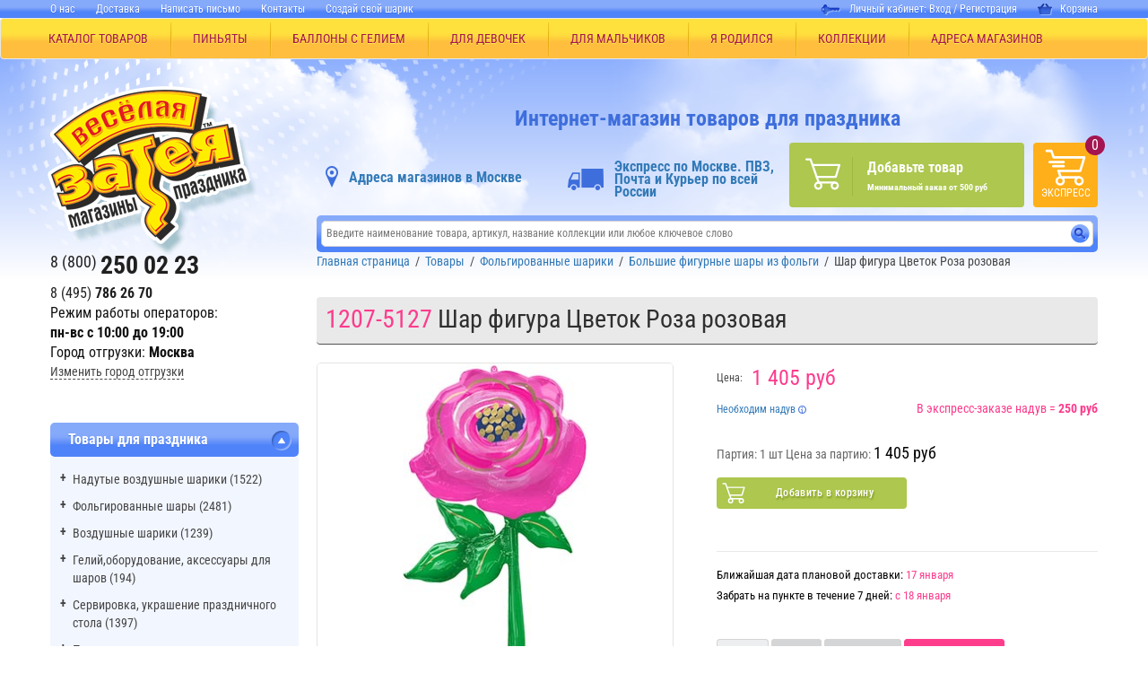

--- FILE ---
content_type: text/html; charset=UTF-8
request_url: https://zatey.ru/prazdnik/tovar/1207-5127/
body_size: 36538
content:
<!DOCTYPE html>

<html lang="ru" itemscope itemtype="https://schema.org/Store" class="">
	<head>
		<meta http-equiv="X-UA-Compatible" content="IE=edge">
		<meta name="viewport" content="width=device-width, initial-scale=1, maximum-scale=5, user-scalable=yes" data-status="hide-menu">
		<meta name="yandex-verification" content="7f520f3b74dfb96b" />
		<meta name="p:domain_verify" content="c2a4e1edc71096b65b3e6b5dcc528494"/>
		<meta http-equiv="Cache-Control: max-age=2592000">
        
		
		<title>Шар фигура Цветок Роза розовая – купить с доставкой по Москве | лучшая цена: 1 405 руб</title>
		<script type="text/javascript" data-skip-moving="true">(function(w, d) {var v = w.frameCacheVars = {'CACHE_MODE':'HTMLCACHE','storageBlocks':[],'dynamicBlocks':{'LkGdQn':'85b0b0912638','iIjGFB':'f3855a4af989','XEVOpk':'31046a479125','g8taYv':'829f1bd85664','y0XwfU':'d41d8cd98f00','rIpOz9':'4fd43a2397b4','NMQc3w':'86c09abf9201','2svyGz':'2fa6d47202e6','mKUqxK':'ed4c0564e046','I4qIW2':'cf3395c614ee','7tlntN':'68b329da9893','rGa1in':'0be1a0d47609','QCJ7Jg':'929b4113c5c4','6G4w5O':'929b4113c5c4','CxqOHg':'d41d8cd98f00','xDi8H1':'6e351c580115','CEsInt':'a5ba5c34c6b7','rLrn5q':'5c7c659f4494','4enrz3':'0b44470779cb'},'AUTO_UPDATE':true,'AUTO_UPDATE_TTL':'120','version':'2'};var inv = false;if (v.AUTO_UPDATE === false){if (v.AUTO_UPDATE_TTL && v.AUTO_UPDATE_TTL > 0){var lm = Date.parse(d.lastModified);if (!isNaN(lm)){var td = new Date().getTime();if ((lm + v.AUTO_UPDATE_TTL * 1000) >= td){w.frameRequestStart = false;w.preventAutoUpdate = true;return;}inv = true;}}else{w.frameRequestStart = false;w.preventAutoUpdate = true;return;}}var r = w.XMLHttpRequest ? new XMLHttpRequest() : (w.ActiveXObject ? new w.ActiveXObject("Microsoft.XMLHTTP") : null);if (!r) { return; }w.frameRequestStart = true;var m = v.CACHE_MODE; var l = w.location; var x = new Date().getTime();var q = "?bxrand=" + x + (l.search.length > 0 ? "&" + l.search.substring(1) : "");var u = l.protocol + "//" + l.host + l.pathname + q;r.open("GET", u, true);r.setRequestHeader("BX-ACTION-TYPE", "get_dynamic");r.setRequestHeader("X-Bitrix-Composite", "get_dynamic");r.setRequestHeader("BX-CACHE-MODE", m);r.setRequestHeader("BX-CACHE-BLOCKS", v.dynamicBlocks ? JSON.stringify(v.dynamicBlocks) : "");if (inv){r.setRequestHeader("BX-INVALIDATE-CACHE", "Y");}try { r.setRequestHeader("BX-REF", d.referrer || "");} catch(e) {}if (m === "APPCACHE"){r.setRequestHeader("BX-APPCACHE-PARAMS", JSON.stringify(v.PARAMS));r.setRequestHeader("BX-APPCACHE-URL", v.PAGE_URL ? v.PAGE_URL : "");}r.onreadystatechange = function() {if (r.readyState != 4) { return; }var a = r.getResponseHeader("BX-RAND");var b = w.BX && w.BX.frameCache ? w.BX.frameCache : false;if (a != x || !((r.status >= 200 && r.status < 300) || r.status === 304 || r.status === 1223 || r.status === 0)){var f = {error:true, reason:a!=x?"bad_rand":"bad_status", url:u, xhr:r, status:r.status};if (w.BX && w.BX.ready && b){BX.ready(function() {setTimeout(function(){BX.onCustomEvent("onFrameDataRequestFail", [f]);}, 0);});}w.frameRequestFail = f;return;}if (b){b.onFrameDataReceived(r.responseText);if (!w.frameUpdateInvoked){b.update(false);}w.frameUpdateInvoked = true;}else{w.frameDataString = r.responseText;}};r.send();var p = w.performance;if (p && p.addEventListener && p.getEntries && p.setResourceTimingBufferSize){var e = 'resourcetimingbufferfull';var h = function() {if (w.BX && w.BX.frameCache && w.BX.frameCache.frameDataInserted){p.removeEventListener(e, h);}else {p.setResourceTimingBufferSize(p.getEntries().length + 50);}};p.addEventListener(e, h);}})(window, document);</script>
<script type="text/javascript" data-skip-moving="true">(function(w, d, n) {var cl = "bx-core";var ht = d.documentElement;var htc = ht ? ht.className : undefined;if (htc === undefined || htc.indexOf(cl) !== -1){return;}var ua = n.userAgent;if (/(iPad;)|(iPhone;)/i.test(ua)){cl += " bx-ios";}else if (/Windows/i.test(ua)){cl += ' bx-win';}else if (/Macintosh/i.test(ua)){cl += " bx-mac";}else if (/Linux/i.test(ua) && !/Android/i.test(ua)){cl += " bx-linux";}else if (/Android/i.test(ua)){cl += " bx-android";}cl += (/(ipad|iphone|android|mobile|touch)/i.test(ua) ? " bx-touch" : " bx-no-touch");cl += w.devicePixelRatio && w.devicePixelRatio >= 2? " bx-retina": " bx-no-retina";var ieVersion = -1;if (/AppleWebKit/.test(ua)){cl += " bx-chrome";}else if ((ieVersion = getIeVersion()) > 0){cl += " bx-ie bx-ie" + ieVersion;if (ieVersion > 7 && ieVersion < 10 && !isDoctype()){cl += " bx-quirks";}}else if (/Opera/.test(ua)){cl += " bx-opera";}else if (/Gecko/.test(ua)){cl += " bx-firefox";}ht.className = htc ? htc + " " + cl : cl;function isDoctype(){if (d.compatMode){return d.compatMode == "CSS1Compat";}return d.documentElement && d.documentElement.clientHeight;}function getIeVersion(){if (/Opera/i.test(ua) || /Webkit/i.test(ua) || /Firefox/i.test(ua) || /Chrome/i.test(ua)){return -1;}var rv = -1;if (!!(w.MSStream) && !(w.ActiveXObject) && ("ActiveXObject" in w)){rv = 11;}else if (!!d.documentMode && d.documentMode >= 10){rv = 10;}else if (!!d.documentMode && d.documentMode >= 9){rv = 9;}else if (d.attachEvent && !/Opera/.test(ua)){rv = 8;}if (rv == -1 || rv == 8){var re;if (n.appName == "Microsoft Internet Explorer"){re = new RegExp("MSIE ([0-9]+[\.0-9]*)");if (re.exec(ua) != null){rv = parseFloat(RegExp.$1);}}else if (n.appName == "Netscape"){rv = 11;re = new RegExp("Trident/.*rv:([0-9]+[\.0-9]*)");if (re.exec(ua) != null){rv = parseFloat(RegExp.$1);}}}return rv;}})(window, document, navigator);</script>


<link href="/bitrix/js/ui/design-tokens/dist/ui.design-tokens.min.css?166799663120836" type="text/css"  rel="stylesheet" />
<link href="/bitrix/js/ui/fonts/opensans/ui.font.opensans.min.css?16679965602320" type="text/css"  rel="stylesheet" />
<link href="/bitrix/js/main/popup/dist/main.popup.bundle.min.css?166927740025083" type="text/css"  rel="stylesheet" />
<link href="/bitrix/cache/css/ru/new_zatey/page_a7220331015e54766184b37b88fbe813/page_a7220331015e54766184b37b88fbe813_v1.css?17665623669161" type="text/css"  rel="stylesheet" />
<link href="/bitrix/cache/css/ru/new_zatey/template_70256f977cf14f08cb4df7456a781ed1/template_70256f977cf14f08cb4df7456a781ed1_v1.css?1766562342458787" type="text/css"  data-template-style="true" rel="stylesheet" />







<meta property="og:description" content="Шар фигура Цветок Роза розовая купить по низкой цене - 1 405 руб. Большой ассортимент фольгированных воздушных шариков для любого праздника! ✓Онлайн дешевле ✓ Доставка по Москве и России ☎ 8(800)2500223">



<meta name="description" content="Шар фигура Цветок Роза розовая купить по низкой цене - 1 405 руб. Большой ассортимент фольгированных воздушных шариков для любого праздника! ✓Онлайн дешевле ✓ Доставка по Москве и России ☎ 8(800)2500223" />

		<link rel="shortcut icon" type="image/x-icon" href="/favicon.ico" />
		<link rel="shortcut icon" type="image/x-icon" href="/favicon.svg" />


		<!--[if lt IE 9]>
		<script data-skip-moving="true" src="https://oss.maxcdn.com/libs/html5shiv/3.7.0/html5shiv.js"></script>
		<script data-skip-moving="true" src="https://oss.maxcdn.com/libs/respond.js/1.4.2/respond.min.js"></script>
		<![endif]-->

		<meta property="og:title" content="Шар фигура Цветок Роза розовая"/>
		<meta property="og:description" content="Шар фигура Цветок Роза розовая купить по низкой цене - 1 405 руб. Большой ассортимент фольгированных воздушных шариков для любого праздника! ✓Онлайн дешевле ✓ Доставка по Москве и России ☎ 8(800)2500223" />
		<meta property="og:type" content="website"/>
		<meta property="og:url" content="https://zatey.ru/prazdnik/tovar/1207-5127/" />
		<meta property="og:image" content="https://zatey.ru/upload/iblock/918/mvxpggdkmsv9w31cey8s4nfx35m864ol/tsvety_lyubimym_shar_figura_tsvetok_roza_rozovaya_1207_5127.jpg" />
        <meta property="og:site_name" content="zatey.ru" />
		<meta property="og:locale" content="ru_RU" /> 

		<!-- Diginetica.net -->
		<link rel="preconnect" href="https://cdn.diginetica.net/">

        <!-- True Lazy Analytics (null counters) -->
        <!-- Yandex.Metrika counter -->
                <script data-skip-moving="true">
        (function () {
            var loadedTLAnalytics = false,
                timerId;

            if (navigator.userAgent.indexOf('YandexMetrika') > -1) {
                loadTLAnalytics();
            } else {
                window.addEventListener('scroll', loadTLAnalytics, {passive: true});
                window.addEventListener('touchstart', loadTLAnalytics, {passive: true});
                document.addEventListener('mouseenter', loadTLAnalytics, {passive: true});
                document.addEventListener('click', function (e) {
                    if (e.target.id != 'collections_btn' && e.target.id != 'good_tabs_btn' && e.target.id != 'reset_tabs_btn') {
                        loadTLAnalytics();
                    }
                }, {passive: true});
                document.addEventListener('DOMContentLoaded', loadFallback, {passive: true});
            }

            function loadFallback() {
                timerId = setTimeout(loadTLAnalytics, 4000);
            }

            function loadTLAnalytics(e) {
                if (loadedTLAnalytics) {
                    return;
                }

                setTimeout(function () {
                    
            (function () {
                (function (m,e,t,r,i,k,a) {
                    m[i]=m[i]||function(){(m[i].a=m[i].a||[]).push(arguments)};
                    m[i].l=1*new Date();
                    for (var j = 0; j < document.scripts.length; j++) {if (document.scripts[j].src === r) { return; }}
                    k=e.createElement(t),a=e.getElementsByTagName(t)[0],k.async=1,k.src=r,a.parentNode.insertBefore(k,a);
                }) (window, document, "script", "https://mc.yandex.ru/metrika/tag.js", "ym");
                ym(8319991, "init", {
                    clickmap:true,
                    trackLinks:true,
                    accurateTrackBounce:true,
                    webvisor:true,
                    ecommerce:"dataLayer"
                });
                ym(8319991, "userParams", {"sessionUserZateyId":"iDlZfeA4l7ggRKNYAfqZdfLIwlNIvTkx","fud":"153047775"});
            })();
                }, 100);

                loadedTLAnalytics = true;
                clearTimeout(timerId);
                window.removeEventListener('scroll', loadTLAnalytics, {passive: true});
                window.removeEventListener('touchstart', loadTLAnalytics, {passive: true});
                document.removeEventListener('mouseenter', loadTLAnalytics);
                document.removeEventListener('click', loadTLAnalytics);
                document.removeEventListener('DOMContentLoaded', loadFallback);
            }
        })();
        </script>        <noscript><div><img src="https://mc.yandex.ru/watch/8319991" style="position:absolute; left:-9999px;" alt="" /></div></noscript>
        <!-- /Yandex.Metrika counter -->
        <script type="application/ld+json">
            {
            "@context": "http://schema.org",
            "@type": "LocalBusiness",
            "name": "Весёлая Затея",
            "address": {
            "@type": "PostalAddress",
            "streetAddress": "Волоколамское шоссе, 10",
            "addressLocality": "Москва",
            "postalCode": "125080",
            "addressCountry": "RU"
            },
            "telephone": "8 (495) 786-2670",
            "openingHours": "с 9-30 до 18-30",
            "image": "https://zatey.ru//upload/resize_cache/webp/local/dist/img/logo.webp"
            }
        </script>
	</head>
	<body>
	

	<!-- Google Tag Manager (noscript) -->
	<!-- <noscript><iframe src="https://www.googletagmanager.com/ns.html?id=GTM-PJPQMSC"
	height="0" width="0" style="display:none;visibility:hidden"></iframe></noscript> -->
	<!-- End Google Tag Manager (noscript) -->

		<!-- Diginetica.net -->
		<!--  -->

						<div id="to-top">Вверх</div>
				<div class="overflow-x-hidden" id="app">
			<header class="hidden-xs hidden-sm">
				<nav class="top-nav">
					<div class="container">
						<div class="row">
							<div class="col-md-7 col-sm-6">
							<div id="bxdynamic_LkGdQn_start" style="display:none"></div>
<menu>
            <li><a href="/company/about/">О нас</a></li>
                <li><a href="/dostavka/">Доставка</a></li>
                <li><a href="/company/contact/form/">Написать письмо</a></li>
                <li><a href="/company/contact/">Контакты</a></li>
                    <li><!--noindex--><a rel="nofollow" href="https://print.zatey.ru/" target="_blank">Создай свой шарик</a><!--/noindex--></li>
    </menu><div id="bxdynamic_LkGdQn_end" style="display:none"></div>							</div>
							<div id="bxdynamic_iIjGFB_start" style="display:none"></div><div class="col-md-5 col-sm-6 text-right">
    <div class="auth">
        Личный кабинет:                     <a href="/auth.php">Вход</a>&nbsp;/&nbsp;<a href="/personal/user.php?register=yes">Регистрация</a>
            
        <a class="top_cart_new" href="/cart/"><img src="/local/dist/img/shopping_basket_zatey.png" alt="Корзина"/>Корзина</a>
    </div>
</div>
<div id="bxdynamic_iIjGFB_end" style="display:none"></div>						</div>
					</div>
				</nav>

                                    <nav class="navbar navbar-default main-menu">
                        <div class="ml-55">
                            <div class="container" itemscope="" itemtype="https://schema.org/SiteNavigationElement">
                                <ul id="wrapper-nav" class="nav navbar-nav" itemprop="about" itemscope="" itemtype="https://schema.org/ItemList">
                                    <li class="top-menu-dropdown">
                                        <a href="/prazdnik/">КАТАЛОГ ТОВАРОВ</a>
                                        <ul class="top-menu-dropdown__list">
                                            <div class="row">
    <div class="top-menu-dropdown__sublist">
        <div class="top-menu-dropdown__subitem-title">КОЛЛЕКЦИИ</div>
        <div class="top-menu-dropdown__container">
            <ul>
                                    <li class="top-menu-dropdown__subitem"><a href="/prazdnik-v-stile/den-rozhdeniya/"><span>День Рождения (5)</span></a></li>
                                                    <li class="top-menu-dropdown__subitem"><a href="/prazdnik-v-stile/khellouin/"><span>Хэллоуин (9)</span></a></li>
                                                    <li class="top-menu-dropdown__subitem"><a href="/prazdnik-v-stile/dlya-malchishek/"><span>Для мальчишек! (42)</span></a></li>
                                                    <li class="top-menu-dropdown__subitem"><a href="/prazdnik-v-stile/dlya-devchonok/"><span>Для девчонок! (48)</span></a></li>
                                                    <li class="top-menu-dropdown__subitem"><a href="/prazdnik-v-stile/ya-rodilsya/"><span>Я родился (13)</span></a></li>
                                                    <li class="top-menu-dropdown__subitem"><a href="/prazdnik-v-stile/svadba/"><span>Свадьба (17)</span></a></li>
                                                    </ul><ul>
                                    <li class="top-menu-dropdown__subitem"><a href="/prazdnik-v-stile/shkolnyy-prazdnik/"><span>Школьный Праздник (12)</span></a></li>
                                                    <li class="top-menu-dropdown__subitem"><a href="/prazdnik-v-stile/idei-dlya-vlyublyennykh/"><span>ДЛЯ ВЛЮБЛЕННЫХ (8)</span></a></li>
                                                    <li class="top-menu-dropdown__subitem"><a href="/prazdnik-v-stile/odnotsvetnye-kollektsii/"><span>Одноцветные коллекции (22)</span></a></li>
                                                    <li class="top-menu-dropdown__subitem"><a href="/prazdnik-v-stile/prazdnik-dlya-vsekh/"><span>Праздник для всех (66)</span></a></li>
                                                    <li class="top-menu-dropdown__subitem"><a href="/prazdnik-v-stile/rossiya-vperyed/"><span>Россия, вперёд! (10)</span></a></li>
                                                    <li class="top-menu-dropdown__subitem"><a href="/prazdnik-v-stile/novyy-god/"><span>Новый Год (17)</span></a></li>
                                                    </ul><ul>
                                    <li class="top-menu-dropdown__subitem"><a href="/prazdnik-v-stile/vse-na-piknik/"><span>Все на пикник! (12)</span></a></li>
                                            </ul>
        </div>
        <div class="top-menu-dropdown__banner">
                        <div id="bxdynamic_y0XwfU_start" style="display:none"></div><div id="bxdynamic_y0XwfU_end" style="display:none"></div>        </div>
    </div>
</div>
                                            
<li class="top-menu-dropdown__item" itemprop="itemListElement" itemscope ="" itemtype="https://schema.org/ItemList">
    <a href="/prazdnik/nadutye-vozdushnye-shariki/" itemprop="url">Надутые воздушные шарики (1522)<meta itemprop="name" content="Надутые воздушные шарики (1522)" /></a>
    <div class="row">
        <div class="top-menu-dropdown__sublist">
            <div class="top-menu-dropdown__subitem-title">Надутые воздушные шарики (1522)</div>

            
            <div class="top-menu-dropdown__container">
                <ul>
                                        <li class="top-menu-dropdown__subitem" itemprop="itemListElement" itemscope ="" itemtype="https://schema.org/ItemList">
                        <a href="/prazdnik/nadutye-vozdushnye-shariki/nadutye-geliem-figury-iz-folgi/" itemprop="url"><span>Надутые гелием фигуры из фольги (520)<meta itemprop="name" content="Надутые гелием фигуры из фольги (520)" /></span></a>
                    </li>
                                        <li class="top-menu-dropdown__subitem" itemprop="itemListElement" itemscope ="" itemtype="https://schema.org/ItemList">
                        <a href="/prazdnik/nadutye-vozdushnye-shariki/nadutye-geliem-tsifry-bukvy/" itemprop="url"><span>Надутые гелием цифры буквы (384)<meta itemprop="name" content="Надутые гелием цифры буквы (384)" /></span></a>
                    </li>
                                        <li class="top-menu-dropdown__subitem" itemprop="itemListElement" itemscope ="" itemtype="https://schema.org/ItemList">
                        <a href="/prazdnik/nadutye-vozdushnye-shariki/nadutye-zvezdy-serdtsa-krugi-iz-folgi/" itemprop="url"><span>Надутые звезды, сердца, круги из фольги (481)<meta itemprop="name" content="Надутые звезды, сердца, круги из фольги (481)" /></span></a>
                    </li>
                                        <li class="top-menu-dropdown__subitem" itemprop="itemListElement" itemscope ="" itemtype="https://schema.org/ItemList">
                        <a href="/prazdnik/nadutye-vozdushnye-shariki/khodyachie-shary-s-vozdukhom/" itemprop="url"><span>Ходячие шары с воздухом (124)<meta itemprop="name" content="Ходячие шары с воздухом (124)" /></span></a>
                    </li>
                                        <li class="top-menu-dropdown__subitem" itemprop="itemListElement" itemscope ="" itemtype="https://schema.org/ItemList">
                        <a href="/prazdnik/nadutye-vozdushnye-shariki/khodyachie-shary-s-geliem/" itemprop="url"><span>Ходячие шары с гелием (13)<meta itemprop="name" content="Ходячие шары с гелием (13)" /></span></a>
                    </li>
                    </ul></div><li class="top-menu-dropdown__item" itemprop="itemListElement" itemscope ="" itemtype="https://schema.org/ItemList">
    <a href="/prazdnik/folgirovannye-shary/" itemprop="url">Фольгированные шары (2481)<meta itemprop="name" content="Фольгированные шары (2481)" /></a>
    <div class="row">
        <div class="top-menu-dropdown__sublist">
            <div class="top-menu-dropdown__subitem-title">Фольгированные шары (2481)</div>

            
            <div class="top-menu-dropdown__container">
                <ul>
                                        <li class="top-menu-dropdown__subitem" itemprop="itemListElement" itemscope ="" itemtype="https://schema.org/ItemList">
                        <a href="/prazdnik/folgirovannye-shary/figury-bolshie/" itemprop="url"><span>Фигуры большие (731)<meta itemprop="name" content="Фигуры большие (731)" /></span></a>
                    </li>
                                        <li class="top-menu-dropdown__subitem" itemprop="itemListElement" itemscope ="" itemtype="https://schema.org/ItemList">
                        <a href="/prazdnik/folgirovannye-shary/khodyachie-shary/" itemprop="url"><span>Ходячие шары (178)<meta itemprop="name" content="Ходячие шары (178)" /></span></a>
                    </li>
                                        <li class="top-menu-dropdown__subitem" itemprop="itemListElement" itemscope ="" itemtype="https://schema.org/ItemList">
                        <a href="/prazdnik/folgirovannye-shary/muzykalnye-shary/" itemprop="url"><span>Музыкальные шары (3)<meta itemprop="name" content="Музыкальные шары (3)" /></span></a>
                    </li>
                                        <li class="top-menu-dropdown__subitem" itemprop="itemListElement" itemscope ="" itemtype="https://schema.org/ItemList">
                        <a href="/prazdnik/folgirovannye-shary/shary-s-risunkom-krugi-serdtsa-zvezdy/" itemprop="url"><span>Шары с рисунком (круги, сердца, звезды) (433)<meta itemprop="name" content="Шары с рисунком (круги, сердца, звезды) (433)" /></span></a>
                    </li>
                                        <li class="top-menu-dropdown__subitem" itemprop="itemListElement" itemscope ="" itemtype="https://schema.org/ItemList">
                        <a href="/prazdnik/folgirovannye-shary/shary-bez-risunka-krugi-serdtsa-zvezdy/" itemprop="url"><span>Шары без рисунка (круги, сердца, звезды) (441)<meta itemprop="name" content="Шары без рисунка (круги, сердца, звезды) (441)" /></span></a>
                    </li>
                                        <li class="top-menu-dropdown__subitem" itemprop="itemListElement" itemscope ="" itemtype="https://schema.org/ItemList">
                        <a href="/prazdnik/folgirovannye-shary/shary-na-podstavke/" itemprop="url"><span>Шары на подставке (134)<meta itemprop="name" content="Шары на подставке (134)" /></span></a>
                    </li>
                                    </ul><ul>
                                        <li class="top-menu-dropdown__subitem" itemprop="itemListElement" itemscope ="" itemtype="https://schema.org/ItemList">
                        <a href="/prazdnik/folgirovannye-shary/shary-tsifry/" itemprop="url"><span>Шары Цифры (543)<meta itemprop="name" content="Шары Цифры (543)" /></span></a>
                    </li>
                                        <li class="top-menu-dropdown__subitem" itemprop="itemListElement" itemscope ="" itemtype="https://schema.org/ItemList">
                        <a href="/prazdnik/folgirovannye-shary/shary-bukvy/" itemprop="url"><span>Шары Буквы (99)<meta itemprop="name" content="Шары Буквы (99)" /></span></a>
                    </li>
                    </ul></div><li class="top-menu-dropdown__item" itemprop="itemListElement" itemscope ="" itemtype="https://schema.org/ItemList">
    <a href="/prazdnik/vozdushnye-shariki/" itemprop="url">Воздушные шарики (1239)<meta itemprop="name" content="Воздушные шарики (1239)" /></a>
    <div class="row">
        <div class="top-menu-dropdown__sublist">
            <div class="top-menu-dropdown__subitem-title">Воздушные шарики (1239)</div>

            
            <div class="top-menu-dropdown__container">
                <ul>
                                        <li class="top-menu-dropdown__subitem" itemprop="itemListElement" itemscope ="" itemtype="https://schema.org/ItemList">
                        <a href="/prazdnik/vozdushnye-shariki/shariki-s-kartinkoy/" itemprop="url"><span>Шарики с картинкой (432)<meta itemprop="name" content="Шарики с картинкой (432)" /></span></a>
                    </li>
                                        <li class="top-menu-dropdown__subitem" itemprop="itemListElement" itemscope ="" itemtype="https://schema.org/ItemList">
                        <a href="/prazdnik/vozdushnye-shariki/shariki-v-nabore/" itemprop="url"><span>Шарики в наборе (161)<meta itemprop="name" content="Шарики в наборе (161)" /></span></a>
                    </li>
                                        <li class="top-menu-dropdown__subitem" itemprop="itemListElement" itemscope ="" itemtype="https://schema.org/ItemList">
                        <a href="/prazdnik/vozdushnye-shariki/dekorativnye-shariki/" itemprop="url"><span>Декоративные шарики (505)<meta itemprop="name" content="Декоративные шарики (505)" /></span></a>
                    </li>
                                        <li class="top-menu-dropdown__subitem" itemprop="itemListElement" itemscope ="" itemtype="https://schema.org/ItemList">
                        <a href="/prazdnik/vozdushnye-shariki/bolshie-shary/" itemprop="url"><span>Большие шары (82)<meta itemprop="name" content="Большие шары (82)" /></span></a>
                    </li>
                                        <li class="top-menu-dropdown__subitem" itemprop="itemListElement" itemscope ="" itemtype="https://schema.org/ItemList">
                        <a href="/prazdnik/vozdushnye-shariki/shary-serdtsa/" itemprop="url"><span>Шары Сердца (24)<meta itemprop="name" content="Шары Сердца (24)" /></span></a>
                    </li>
                                        <li class="top-menu-dropdown__subitem" itemprop="itemListElement" itemscope ="" itemtype="https://schema.org/ItemList">
                        <a href="/prazdnik/vozdushnye-shariki/shary-figury/" itemprop="url"><span>Шары Фигуры (27)<meta itemprop="name" content="Шары Фигуры (27)" /></span></a>
                    </li>
                                    </ul><ul>
                                        <li class="top-menu-dropdown__subitem" itemprop="itemListElement" itemscope ="" itemtype="https://schema.org/ItemList">
                        <a href="/prazdnik/vozdushnye-shariki/modelirovanie-iz-sharikov/" itemprop="url"><span>Моделирование из шариков (48)<meta itemprop="name" content="Моделирование из шариков (48)" /></span></a>
                    </li>
                    </ul></div><li class="top-menu-dropdown__item" itemprop="itemListElement" itemscope ="" itemtype="https://schema.org/ItemList">
    <a href="/prazdnik/geliy-oborudovanie-aksessuary-dlya-sharov/" itemprop="url">Гелий,оборудование, аксессуары для шаров (194)<meta itemprop="name" content="Гелий,оборудование, аксессуары для шаров (194)" /></a>
    <div class="row">
        <div class="top-menu-dropdown__sublist">
            <div class="top-menu-dropdown__subitem-title">Гелий,оборудование, аксессуары для шаров (194)</div>

            
            <div class="top-menu-dropdown__container">
                <ul>
                                        <li class="top-menu-dropdown__subitem" itemprop="itemListElement" itemscope ="" itemtype="https://schema.org/ItemList">
                        <a href="/prazdnik/geliy-oborudovanie-aksessuary-dlya-sharov/geliy-ballony-aksessuary-dlya-ballonov/" itemprop="url"><span>Гелий, баллоны, аксессуары для баллонов (5)<meta itemprop="name" content="Гелий, баллоны, аксессуары для баллонов (5)" /></span></a>
                    </li>
                                        <li class="top-menu-dropdown__subitem" itemprop="itemListElement" itemscope ="" itemtype="https://schema.org/ItemList">
                        <a href="/prazdnik/geliy-oborudovanie-aksessuary-dlya-sharov/sistema-krepleniy/" itemprop="url"><span>Система креплений (1)<meta itemprop="name" content="Система креплений (1)" /></span></a>
                    </li>
                                        <li class="top-menu-dropdown__subitem" itemprop="itemListElement" itemscope ="" itemtype="https://schema.org/ItemList">
                        <a href="/prazdnik/geliy-oborudovanie-aksessuary-dlya-sharov/kompressory-i-nasosy/" itemprop="url"><span>Компрессоры и насосы (14)<meta itemprop="name" content="Компрессоры и насосы (14)" /></span></a>
                    </li>
                                        <li class="top-menu-dropdown__subitem" itemprop="itemListElement" itemscope ="" itemtype="https://schema.org/ItemList">
                        <a href="/prazdnik/geliy-oborudovanie-aksessuary-dlya-sharov/aksessuary-i-raskhodnye-materialy/" itemprop="url"><span>Аксессуары и расходные материалы (157)<meta itemprop="name" content="Аксессуары и расходные материалы (157)" /></span></a>
                    </li>
                                        <li class="top-menu-dropdown__subitem" itemprop="itemListElement" itemscope ="" itemtype="https://schema.org/ItemList">
                        <a href="/prazdnik/geliy-oborudovanie-aksessuary-dlya-sharov/oborudovanie-dlya-sharov/" itemprop="url"><span>Оборудование для шаров (18)<meta itemprop="name" content="Оборудование для шаров (18)" /></span></a>
                    </li>
                    </ul></div><li class="top-menu-dropdown__item" itemprop="itemListElement" itemscope ="" itemtype="https://schema.org/ItemList">
    <a href="/prazdnik/servirovka-ukrashenie-prazdnichnogo-stola/" itemprop="url">Сервировка, украшение праздничного стола (1397)<meta itemprop="name" content="Сервировка, украшение праздничного стола (1397)" /></a>
    <div class="row">
        <div class="top-menu-dropdown__sublist">
            <div class="top-menu-dropdown__subitem-title">Сервировка, украшение праздничного стола (1397)</div>

            
            <div class="top-menu-dropdown__container">
                <ul>
                                        <li class="top-menu-dropdown__subitem" itemprop="itemListElement" itemscope ="" itemtype="https://schema.org/ItemList">
                        <a href="/prazdnik/servirovka-ukrashenie-prazdnichnogo-stola/nabory-posudy/" itemprop="url"><span>Наборы посуды (3)<meta itemprop="name" content="Наборы посуды (3)" /></span></a>
                    </li>
                                        <li class="top-menu-dropdown__subitem" itemprop="itemListElement" itemscope ="" itemtype="https://schema.org/ItemList">
                        <a href="/prazdnik/servirovka-ukrashenie-prazdnichnogo-stola/ukrashenie-stola/" itemprop="url"><span>Украшение стола (41)<meta itemprop="name" content="Украшение стола (41)" /></span></a>
                    </li>
                                        <li class="top-menu-dropdown__subitem" itemprop="itemListElement" itemscope ="" itemtype="https://schema.org/ItemList">
                        <a href="/prazdnik/servirovka-ukrashenie-prazdnichnogo-stola/dekorativnye-svechi/" itemprop="url"><span>Декоративные Свечи (569)<meta itemprop="name" content="Декоративные Свечи (569)" /></span></a>
                    </li>
                                        <li class="top-menu-dropdown__subitem" itemprop="itemListElement" itemscope ="" itemtype="https://schema.org/ItemList">
                        <a href="/prazdnik/servirovka-ukrashenie-prazdnichnogo-stola/ctolovye-pribory/" itemprop="url"><span>Cтоловые приборы (17)<meta itemprop="name" content="Cтоловые приборы (17)" /></span></a>
                    </li>
                                        <li class="top-menu-dropdown__subitem" itemprop="itemListElement" itemscope ="" itemtype="https://schema.org/ItemList">
                        <a href="/prazdnik/servirovka-ukrashenie-prazdnichnogo-stola/barnye-aksessuary/" itemprop="url"><span>Барные аксессуары (71)<meta itemprop="name" content="Барные аксессуары (71)" /></span></a>
                    </li>
                                        <li class="top-menu-dropdown__subitem" itemprop="itemListElement" itemscope ="" itemtype="https://schema.org/ItemList">
                        <a href="/prazdnik/servirovka-ukrashenie-prazdnichnogo-stola/salfetki/" itemprop="url"><span>Салфетки (184)<meta itemprop="name" content="Салфетки (184)" /></span></a>
                    </li>
                                    </ul><ul>
                                        <li class="top-menu-dropdown__subitem" itemprop="itemListElement" itemscope ="" itemtype="https://schema.org/ItemList">
                        <a href="/prazdnik/servirovka-ukrashenie-prazdnichnogo-stola/skaterti/" itemprop="url"><span>Скатерти (117)<meta itemprop="name" content="Скатерти (117)" /></span></a>
                    </li>
                                        <li class="top-menu-dropdown__subitem" itemprop="itemListElement" itemscope ="" itemtype="https://schema.org/ItemList">
                        <a href="/prazdnik/servirovka-ukrashenie-prazdnichnogo-stola/stakany/" itemprop="url"><span>Стаканы (166)<meta itemprop="name" content="Стаканы (166)" /></span></a>
                    </li>
                                        <li class="top-menu-dropdown__subitem" itemprop="itemListElement" itemscope ="" itemtype="https://schema.org/ItemList">
                        <a href="/prazdnik/servirovka-ukrashenie-prazdnichnogo-stola/tarelki/" itemprop="url"><span>Тарелки (229)<meta itemprop="name" content="Тарелки (229)" /></span></a>
                    </li>
                    </ul></div><li class="top-menu-dropdown__item" itemprop="itemListElement" itemscope ="" itemtype="https://schema.org/ItemList">
    <a href="/prazdnik/prazdnichnye-ukrasheniya-i-dekoratsii/" itemprop="url">Праздничные украшения и декорации (762)<meta itemprop="name" content="Праздничные украшения и декорации (762)" /></a>
    <div class="row">
        <div class="top-menu-dropdown__sublist">
            <div class="top-menu-dropdown__subitem-title">Праздничные украшения и декорации (762)</div>

            
            <div class="top-menu-dropdown__container">
                <ul>
                                        <li class="top-menu-dropdown__subitem" itemprop="itemListElement" itemscope ="" itemtype="https://schema.org/ItemList">
                        <a href="/prazdnik/prazdnichnye-ukrasheniya-i-dekoratsii/girlyandy-bumazhnye/" itemprop="url"><span>Гирлянды (303)<meta itemprop="name" content="Гирлянды (303)" /></span></a>
                    </li>
                                        <li class="top-menu-dropdown__subitem" itemprop="itemListElement" itemscope ="" itemtype="https://schema.org/ItemList">
                        <a href="/prazdnik/prazdnichnye-ukrasheniya-i-dekoratsii/figury-kolokolchiki-serdtsa-fanty-banty/" itemprop="url"><span>Фигуры, колокольчики, сердца,фанты,банты (82)<meta itemprop="name" content="Фигуры, колокольчики, сердца,фанты,банты (82)" /></span></a>
                    </li>
                                        <li class="top-menu-dropdown__subitem" itemprop="itemListElement" itemscope ="" itemtype="https://schema.org/ItemList">
                        <a href="/prazdnik/prazdnichnye-ukrasheniya-i-dekoratsii/kaskady-podveski-ukrasheniya-na-dver/" itemprop="url"><span>Каскады, подвески, украшения на дверь (212)<meta itemprop="name" content="Каскады, подвески, украшения на дверь (212)" /></span></a>
                    </li>
                                        <li class="top-menu-dropdown__subitem" itemprop="itemListElement" itemscope ="" itemtype="https://schema.org/ItemList">
                        <a href="/prazdnik/prazdnichnye-ukrasheniya-i-dekoratsii/dekoratsii-bannery-bordyury-nakleyki/" itemprop="url"><span>Декорации, баннеры, бордюры, наклейки (175)<meta itemprop="name" content="Декорации, баннеры, бордюры, наклейки (175)" /></span></a>
                    </li>
                                        <li class="top-menu-dropdown__subitem" itemprop="itemListElement" itemscope ="" itemtype="https://schema.org/ItemList">
                        <a href="/prazdnik/prazdnichnye-ukrasheniya-i-dekoratsii/ukrasheniya-dlya-mashiny/" itemprop="url"><span>Украшения для машины (4)<meta itemprop="name" content="Украшения для машины (4)" /></span></a>
                    </li>
                    </ul></div>                    <li class="top-menu-dropdown__item top-menu-dropdown__item--withot-arrow" itemprop="itemListElement" itemscope ="" itemtype="https://schema.org/ItemList">
                        <a href="/prazdnik/domashniy-konditer/" itemprop="url"><span>Домашний кондитер (19)<meta itemprop="name" content="Домашний кондитер (19)" /></span></a>
                    </li>
                                        <li class="top-menu-dropdown__item top-menu-dropdown__item--withot-arrow" itemprop="itemListElement" itemscope ="" itemtype="https://schema.org/ItemList">
                        <a href="/prazdnik/akvagrim/" itemprop="url"><span>Аквагрим (1)<meta itemprop="name" content="Аквагрим (1)" /></span></a>
                    </li>
                                        <li class="top-menu-dropdown__item top-menu-dropdown__item--withot-arrow" itemprop="itemListElement" itemscope ="" itemtype="https://schema.org/ItemList">
                        <a href="/prazdnik/pinyata/" itemprop="url"><span>Пиньята (66)<meta itemprop="name" content="Пиньята (66)" /></span></a>
                    </li>
                    <li class="top-menu-dropdown__item" itemprop="itemListElement" itemscope ="" itemtype="https://schema.org/ItemList">
    <a href="/prazdnik/vse-dlya-karnavala/" itemprop="url">Все для карнавала (650)<meta itemprop="name" content="Все для карнавала (650)" /></a>
    <div class="row">
        <div class="top-menu-dropdown__sublist">
            <div class="top-menu-dropdown__subitem-title">Все для карнавала (650)</div>

            
            <div class="top-menu-dropdown__container">
                <ul>
                                        <li class="top-menu-dropdown__subitem" itemprop="itemListElement" itemscope ="" itemtype="https://schema.org/ItemList">
                        <a href="/prazdnik/vse-dlya-karnavala/khlopushki/" itemprop="url"><span>Хлопушки (66)<meta itemprop="name" content="Хлопушки (66)" /></span></a>
                    </li>
                                        <li class="top-menu-dropdown__subitem" itemprop="itemListElement" itemscope ="" itemtype="https://schema.org/ItemList">
                        <a href="/prazdnik/vse-dlya-karnavala/akvagrim-kraska/" itemprop="url"><span>Краска для декора (11)<meta itemprop="name" content="Краска для декора (11)" /></span></a>
                    </li>
                                        <li class="top-menu-dropdown__subitem" itemprop="itemListElement" itemscope ="" itemtype="https://schema.org/ItemList">
                        <a href="/prazdnik/vse-dlya-karnavala/vzroslye-karnavalnye-kostyumy/" itemprop="url"><span>Взрослые карнавальные костюмы (3)<meta itemprop="name" content="Взрослые карнавальные костюмы (3)" /></span></a>
                    </li>
                                        <li class="top-menu-dropdown__subitem" itemprop="itemListElement" itemscope ="" itemtype="https://schema.org/ItemList">
                        <a href="/prazdnik/vse-dlya-karnavala/karnavalnye-maski/" itemprop="url"><span>Карнавальные маски (61)<meta itemprop="name" content="Карнавальные маски (61)" /></span></a>
                    </li>
                                        <li class="top-menu-dropdown__subitem" itemprop="itemListElement" itemscope ="" itemtype="https://schema.org/ItemList">
                        <a href="/prazdnik/vse-dlya-karnavala/karnavalnye-ochki/" itemprop="url"><span>Карнавальные очки (11)<meta itemprop="name" content="Карнавальные очки (11)" /></span></a>
                    </li>
                                        <li class="top-menu-dropdown__subitem" itemprop="itemListElement" itemscope ="" itemtype="https://schema.org/ItemList">
                        <a href="/prazdnik/vse-dlya-karnavala/karnavalnye-shlyapy/" itemprop="url"><span>Карнавальные шляпы (254)<meta itemprop="name" content="Карнавальные шляпы (254)" /></span></a>
                    </li>
                                    </ul><ul>
                                        <li class="top-menu-dropdown__subitem" itemprop="itemListElement" itemscope ="" itemtype="https://schema.org/ItemList">
                        <a href="/prazdnik/vse-dlya-karnavala/yazyki-gudki-gorny-trubochki/" itemprop="url"><span>Языки-гудки, горны, трубочки (57)<meta itemprop="name" content="Языки-гудки, горны, трубочки (57)" /></span></a>
                    </li>
                                        <li class="top-menu-dropdown__subitem" itemprop="itemListElement" itemscope ="" itemtype="https://schema.org/ItemList">
                        <a href="/prazdnik/vse-dlya-karnavala/dudochki-treshchetki-tamburiny/" itemprop="url"><span>Дудочки, трещетки, тамбурины (4)<meta itemprop="name" content="Дудочки, трещетки, тамбурины (4)" /></span></a>
                    </li>
                                        <li class="top-menu-dropdown__subitem" itemprop="itemListElement" itemscope ="" itemtype="https://schema.org/ItemList">
                        <a href="/prazdnik/vse-dlya-karnavala/serpantin/" itemprop="url"><span>Серпантин (1)<meta itemprop="name" content="Серпантин (1)" /></span></a>
                    </li>
                                        <li class="top-menu-dropdown__subitem" itemprop="itemListElement" itemscope ="" itemtype="https://schema.org/ItemList">
                        <a href="/prazdnik/vse-dlya-karnavala/konfetti/" itemprop="url"><span>Конфетти (116)<meta itemprop="name" content="Конфетти (116)" /></span></a>
                    </li>
                                        <li class="top-menu-dropdown__subitem" itemprop="itemListElement" itemscope ="" itemtype="https://schema.org/ItemList">
                        <a href="/prazdnik/vse-dlya-karnavala/aksessuary-dlya-karnavalnykh-kostyumov/" itemprop="url"><span>Аксессуары для карнавальных костюмов (74)<meta itemprop="name" content="Аксессуары для карнавальных костюмов (74)" /></span></a>
                    </li>
                    </ul></div><li class="top-menu-dropdown__item" itemprop="itemListElement" itemscope ="" itemtype="https://schema.org/ItemList">
    <a href="/prazdnik/prazdnichnaya-upakovka/" itemprop="url">Праздничная упаковка (131)<meta itemprop="name" content="Праздничная упаковка (131)" /></a>
    <div class="row">
        <div class="top-menu-dropdown__sublist">
            <div class="top-menu-dropdown__subitem-title">Праздничная упаковка (131)</div>

            
            <div class="top-menu-dropdown__container">
                <ul>
                                        <li class="top-menu-dropdown__subitem" itemprop="itemListElement" itemscope ="" itemtype="https://schema.org/ItemList">
                        <a href="/prazdnik/prazdnichnaya-upakovka/aksessuary-dlya-upakovki/" itemprop="url"><span>Аксессуары для упаковки (9)<meta itemprop="name" content="Аксессуары для упаковки (9)" /></span></a>
                    </li>
                                        <li class="top-menu-dropdown__subitem" itemprop="itemListElement" itemscope ="" itemtype="https://schema.org/ItemList">
                        <a href="/prazdnik/prazdnichnaya-upakovka/banty/" itemprop="url"><span>Банты (22)<meta itemprop="name" content="Банты (22)" /></span></a>
                    </li>
                                        <li class="top-menu-dropdown__subitem" itemprop="itemListElement" itemscope ="" itemtype="https://schema.org/ItemList">
                        <a href="/prazdnik/prazdnichnaya-upakovka/korobki/" itemprop="url"><span>Коробки (2)<meta itemprop="name" content="Коробки (2)" /></span></a>
                    </li>
                                        <li class="top-menu-dropdown__subitem" itemprop="itemListElement" itemscope ="" itemtype="https://schema.org/ItemList">
                        <a href="/prazdnik/prazdnichnaya-upakovka/lenta/" itemprop="url"><span>Лента (42)<meta itemprop="name" content="Лента (42)" /></span></a>
                    </li>
                                        <li class="top-menu-dropdown__subitem" itemprop="itemListElement" itemscope ="" itemtype="https://schema.org/ItemList">
                        <a href="/prazdnik/prazdnichnaya-upakovka/napolnitel/" itemprop="url"><span>Наполнитель (27)<meta itemprop="name" content="Наполнитель (27)" /></span></a>
                    </li>
                                        <li class="top-menu-dropdown__subitem" itemprop="itemListElement" itemscope ="" itemtype="https://schema.org/ItemList">
                        <a href="/prazdnik/prazdnichnaya-upakovka/sumki-pakety/" itemprop="url"><span>Сумки, пакеты (28)<meta itemprop="name" content="Сумки, пакеты (28)" /></span></a>
                    </li>
                                    </ul><ul>
                                        <li class="top-menu-dropdown__subitem" itemprop="itemListElement" itemscope ="" itemtype="https://schema.org/ItemList">
                        <a href="/prazdnik/prazdnichnaya-upakovka/upakovochnaya-bumaga-i-plenka/" itemprop="url"><span>Упаковочная бумага и пленка (1)<meta itemprop="name" content="Упаковочная бумага и пленка (1)" /></span></a>
                    </li>
                    </ul></div>                    <li class="top-menu-dropdown__item top-menu-dropdown__item--withot-arrow" itemprop="itemListElement" itemscope ="" itemtype="https://schema.org/ItemList">
                        <a href="/prazdnik/rasprodazha/" itemprop="url"><span>Распродажа (913)<meta itemprop="name" content="Распродажа (913)" /></span></a>
                    </li>
                                        
                                                            </ul>
                                    </li>
                                    <div id="bxdynamic_XEVOpk_start" style="display:none"></div>    <li itemprop="itemListElement" itemscope ="" itemtype="https://schema.org/ItemList"><a href="/prazdnik/pinyata/" itemprop="url">ПИНЬЯТЫ<meta itemprop="name" content="ПИНЬЯТЫ" /></a></li>
        <li itemprop="itemListElement" itemscope ="" itemtype="https://schema.org/ItemList"><a href="/prazdnik/geliy-oborudovanie-aksessuary-dlya-sharov/geliy-ballony-aksessuary-dlya-ballonov/" itemprop="url">БАЛЛОНЫ С ГЕЛИЕМ<meta itemprop="name" content="БАЛЛОНЫ С ГЕЛИЕМ" /></a></li>
        <li itemprop="itemListElement" itemscope ="" itemtype="https://schema.org/ItemList"><a href="/prazdnik-v-stile/dlya-devchonok/" itemprop="url">ДЛЯ ДЕВОЧЕК<meta itemprop="name" content="ДЛЯ ДЕВОЧЕК" /></a></li>
        <li itemprop="itemListElement" itemscope ="" itemtype="https://schema.org/ItemList"><a href="/prazdnik-v-stile/dlya-malchishek/" itemprop="url">ДЛЯ МАЛЬЧИКОВ<meta itemprop="name" content="ДЛЯ МАЛЬЧИКОВ" /></a></li>
        <li itemprop="itemListElement" itemscope ="" itemtype="https://schema.org/ItemList"><a href="/prazdnik-v-stile/ya-rodilsya/" itemprop="url">Я РОДИЛСЯ<meta itemprop="name" content="Я РОДИЛСЯ" /></a></li>
        <li itemprop="itemListElement" itemscope ="" itemtype="https://schema.org/ItemList"><a href="/prazdnik-v-stile/" itemprop="url">КОЛЛЕКЦИИ<meta itemprop="name" content="КОЛЛЕКЦИИ" /></a></li>
        <li itemprop="itemListElement" itemscope ="" itemtype="https://schema.org/ItemList"><a href="/company/contact/shops.php" itemprop="url">АДРЕСА МАГАЗИНОВ<meta itemprop="name" content="АДРЕСА МАГАЗИНОВ" /></a></li>
    
<div id="bxdynamic_XEVOpk_end" style="display:none"></div>                                </ul>
                            </div>
                        </div>
                    </nav>
                			</header>
			<div class="container fluid-ipad">
				<digi-layer ref="digiLayerFer"></digi-layer>
				<div class="row">
					<!-- меню -->
						<div class="navbar navbar-default aside-menu col-md-3 col-sm-12 col-xs-12 js-aside-menu aside-menu--fixed" role="navigation" id="slide-nav">
						<div class="container-menu">
							<div class="navbar-header">
								<div class="menu-box-shadow"></div>
								<div class="hamburger-menu navbar-toggle js-navbar-toggle">
									<span class="sr-only">Меню</span>
									<input id="menu__toggle" type="checkbox" class="js-menu-toggle" disabled/>
									<label class="menu__btn" for="menu__toggle">
										<span></span>
									</label>
								</div>
							
								<div class="top-menu-change-region visible-sm visible-xs">
									
<label for="top-menu-change-region-checkbox" class="region-shipment"><div class="region-shipment__title">Город отгрузки:</div> <span>Москва</span> <i class="glyphicon glyphicon-chevron-down"></i></label>

<input type="checkbox" name="top-menu-change-region-checkbox" id="top-menu-change-region-checkbox">
<ul>
            <li><noindex><a href="https://zatey.ru" target="_blank" rel="nofollow">Москва</a></noindex></li>
        <!-- <li class="mainpartner"><a href="?city=">Москва</a> -->
                <li><noindex><a href="https://spb.zatey.ru" target="_blank" rel="nofollow">Санкт-Петербург</a></noindex></li>
        <!-- <li class="mainpartner"><a href="?city=spb.">Санкт-Петербург</a> -->
    </ul>								</div>
								<div class="top-menu-search visible-sm visible-xs">
									<div class="search-mobile js-search-mobile"></div>
								</div>

                                                                <express-cart class="expressCart--header-absolute" :site-id="'ru'" :locations="'header'"></express-cart>
                                
								<div class="top-menu-cart visible-sm visible-xs">
										<a class="js-menu-cart" href="/cart/" aria-label="Корзина">
												<span class="top-menu-cart__icon"></span>
												<span class="top-menu-cart__count" style="display:none"></span>
										</a>
								</div>
							</div>
							<div id="slidemenu">
								<div id="wraa">
									<div class="menu js-menu" id="js-menu">
																					<ul class="xs-cabinet visible-sm visible-xs">
												<li><a href="/auth.php" aria-label="Вход">Вход</a><span>/</span><a href="/personal/user.php?register=yes" aria-label="Регистрация">Регистрация</a></li>
											</ul>
																				<div class="contact">
                                            											<meta itemprop="name" content="ЗАО Европа уно трейд" />
											
                                                        <div itemprop="address" itemscope itemtype="https://schema.org/PostalAddress">
                                                            <meta itemprop="streetAddress" content="Сокол, Волоколамское шоссе, д. 10" />
                                                            <meta itemprop="addressLocality" content="Москва" />
                                                        </div>
                                                        <data itemprop="openingHours" value="Mo-Su 9:30-20:00"></data>
                                                        <meta itemprop="telephone" content="+7 495 785-46-60" />
                                                        <meta itemprop="telephone" content="8 800 250-02-23" />
                                                        <meta itemprop="email" content="mayanskaya_o@balloons.ru" />
                                                        <meta itemprop="image" content="https://zatey.ru/local/css/images/logo.png" />
                                                        											<div class="tel"><a href="tel:88002500223">
		<span class="small-tel">8 (800)</span>
		<span class="big-tel"> 250 02 23</span>
	</a></div>
<div class="telhome"><a href="tel:84957862670">
		8 (495) <strong> 786 26 70</strong>
	</a></div>
<div class="region">
 <p style="margin:0">Режим работы операторов:<br> <strong>пн-вс с 10:00 до 19:00</strong></p>
 Город отгрузки: <strong>Москва </strong>
 
</div>

<div class="change-region">
	<span>Изменить город отгрузки</span>
	<ul class="change-region-list">
								<li><a href="https://zatey.ru">Москва</a></li>
									<li><a href="https://spb.zatey.ru">Санкт-Петербург</a></li>
				</ul>
</div>										</div>
																				<div id="bxdynamic_g8taYv_start" style="display:none"></div>
                                                            <ul class="listblock js-listblock blue">
                        <li>
                            <span class="hidden-sm hidden-xs dropdown-desktop js-dropdown-desktop" data-menu-name="catalog" data-status="show"></span>
                            <label for="forprazd"><span>Товары для праздника <i class="title-toggle-btn"></i><i class="glyphicon glyphicon-chevron-right visible-sm visible-xs"></i></span></label>
                            <input type="checkbox" id="forprazd" name="forprazd" class="menu-checkbox"
                            >
                            <div class="menu">
                                <label class="menu-toggle" for="forprazd"><span><i class="glyphicon glyphicon-arrow-left visible-sm visible-xs"></i> Назад</span></label>
                                <ul>
                                    <li class="menu-title"><a href="/prazdnik/"><span>Товары для праздника</span></a></li>
                                                                        <li>
                                        <label for="forprazd-0">
                                            <span  class="submenu-toggle"></span>
                                            <a href="/prazdnik/nadutye-vozdushnye-shariki/" class="hidden-sm hidden-xs">Надутые воздушные шарики (1522)</a>
                                            <span class="visible-sm visible-xs">Надутые воздушные шарики (1522) 
                                                <i class="glyphicon glyphicon-chevron-right visible-sm visible-xs"></i>
                                            </span>
                                        </label>
                                        <input type="checkbox" id="forprazd-0" name="forprazd-0" class="menu-checkbox"
                                        >
                                        <div class="menu">
                                            <label class="menu-toggle" for="forprazd-0">
                                                <span><i class="glyphicon glyphicon-arrow-left visible-sm visible-xs"></i> Назад</span>
                                            </label>
                                            <ul>
                                                <li class="menu-title">
                                                    <a href="/prazdnik/nadutye-vozdushnye-shariki/">
                                                        <span>Надутые воздушные шарики (1522)</span>
                                                    </a>
                                                </li>
                                                                                        <li>
                                                        <a 
                                                                                                                            href="/prazdnik/nadutye-vozdushnye-shariki/nadutye-geliem-figury-iz-folgi/"
                                                                                                                    >
                                                            <span>Надутые гелием фигуры из фольги (520)</span>
                                                        </a>
                                                    </li>
                                                                                        <li>
                                                        <a 
                                                                                                                            href="/prazdnik/nadutye-vozdushnye-shariki/nadutye-geliem-tsifry-bukvy/"
                                                                                                                    >
                                                            <span>Надутые гелием цифры буквы (384)</span>
                                                        </a>
                                                    </li>
                                                                                        <li>
                                                        <a 
                                                                                                                            href="/prazdnik/nadutye-vozdushnye-shariki/nadutye-zvezdy-serdtsa-krugi-iz-folgi/"
                                                                                                                    >
                                                            <span>Надутые звезды, сердца, круги из фольги (481)</span>
                                                        </a>
                                                    </li>
                                                                                        <li>
                                                        <a 
                                                                                                                            href="/prazdnik/nadutye-vozdushnye-shariki/khodyachie-shary-s-vozdukhom/"
                                                                                                                    >
                                                            <span>Ходячие шары с воздухом (124)</span>
                                                        </a>
                                                    </li>
                                                                                        <li>
                                                        <a 
                                                                                                                            href="/prazdnik/nadutye-vozdushnye-shariki/khodyachie-shary-s-geliem/"
                                                                                                                    >
                                                            <span>Ходячие шары с гелием (13)</span>
                                                        </a>
                                                    </li>
                                    </ul></div></li>                                    <li>
                                        <label for="forprazd-6">
                                            <span  class="submenu-toggle"></span>
                                            <a href="/prazdnik/folgirovannye-shary/" class="hidden-sm hidden-xs">Фольгированные шары (2481)</a>
                                            <span class="visible-sm visible-xs">Фольгированные шары (2481) 
                                                <i class="glyphicon glyphicon-chevron-right visible-sm visible-xs"></i>
                                            </span>
                                        </label>
                                        <input type="checkbox" id="forprazd-6" name="forprazd-6" class="menu-checkbox"
                                        >
                                        <div class="menu">
                                            <label class="menu-toggle" for="forprazd-6">
                                                <span><i class="glyphicon glyphicon-arrow-left visible-sm visible-xs"></i> Назад</span>
                                            </label>
                                            <ul>
                                                <li class="menu-title">
                                                    <a href="/prazdnik/folgirovannye-shary/">
                                                        <span>Фольгированные шары (2481)</span>
                                                    </a>
                                                </li>
                                                                                        <li>
                                                        <a 
                                                                                                                            href="/prazdnik/folgirovannye-shary/figury-bolshie/"
                                                                                                                    >
                                                            <span>Фигуры большие (731)</span>
                                                        </a>
                                                    </li>
                                                                                        <li>
                                                        <a 
                                                                                                                            href="/prazdnik/folgirovannye-shary/khodyachie-shary/"
                                                                                                                    >
                                                            <span>Ходячие шары (178)</span>
                                                        </a>
                                                    </li>
                                                                                        <li>
                                                        <a 
                                                                                                                            href="/prazdnik/folgirovannye-shary/muzykalnye-shary/"
                                                                                                                    >
                                                            <span>Музыкальные шары (3)</span>
                                                        </a>
                                                    </li>
                                                                                        <li>
                                                        <a 
                                                                                                                            href="/prazdnik/folgirovannye-shary/shary-s-risunkom-krugi-serdtsa-zvezdy/"
                                                                                                                    >
                                                            <span>Шары с рисунком (круги, сердца, звезды) (433)</span>
                                                        </a>
                                                    </li>
                                                                                        <li>
                                                        <a 
                                                                                                                            href="/prazdnik/folgirovannye-shary/shary-bez-risunka-krugi-serdtsa-zvezdy/"
                                                                                                                    >
                                                            <span>Шары без рисунка (круги, сердца, звезды) (441)</span>
                                                        </a>
                                                    </li>
                                                                        <li>
                                        <label for="forprazd-12">
                                            <span  class="submenu-toggle"></span>
                                            <a href="/prazdnik/folgirovannye-shary/shary-na-podstavke/" class="hidden-sm hidden-xs">Шары на подставке (134)</a>
                                            <span class="visible-sm visible-xs">Шары на подставке (134) 
                                                <i class="glyphicon glyphicon-chevron-right visible-sm visible-xs"></i>
                                            </span>
                                        </label>
                                        <input type="checkbox" id="forprazd-12" name="forprazd-12" class="menu-checkbox"
                                        >
                                        <div class="menu">
                                            <label class="menu-toggle" for="forprazd-12">
                                                <span><i class="glyphicon glyphicon-arrow-left visible-sm visible-xs"></i> Назад</span>
                                            </label>
                                            <ul>
                                                <li class="menu-title">
                                                    <a href="/prazdnik/folgirovannye-shary/shary-na-podstavke/">
                                                        <span>Шары на подставке (134)</span>
                                                    </a>
                                                </li>
                                                                                        <li>
                                                        <a 
                                                                                                                            href="/prazdnik/folgirovannye-shary/shary-na-podstavke/figury-na-podstavke/"
                                                                                                                    >
                                                            <span>фигуры на подставке (113)</span>
                                                        </a>
                                                    </li>
                                                                                        <li>
                                                        <a 
                                                                                                                            href="/prazdnik/folgirovannye-shary/shary-na-podstavke/krugi-serdtsa-zvezdy-na-podstavke/"
                                                                                                                    >
                                                            <span>круги, сердца, звезды на подставке (21)</span>
                                                        </a>
                                                    </li>
                                    </ul></div></li>                                                    <li>
                                                        <a 
                                                                                                                            href="/prazdnik/folgirovannye-shary/shary-tsifry/"
                                                                                                                    >
                                                            <span>Шары Цифры (543)</span>
                                                        </a>
                                                    </li>
                                                                                        <li>
                                                        <a 
                                                                                                                            href="/prazdnik/folgirovannye-shary/shary-bukvy/"
                                                                                                                    >
                                                            <span>Шары Буквы (99)</span>
                                                        </a>
                                                    </li>
                                    </ul></div></li>                                    <li>
                                        <label for="forprazd-17">
                                            <span  class="submenu-toggle"></span>
                                            <a href="/prazdnik/vozdushnye-shariki/" class="hidden-sm hidden-xs">Воздушные шарики (1239)</a>
                                            <span class="visible-sm visible-xs">Воздушные шарики (1239) 
                                                <i class="glyphicon glyphicon-chevron-right visible-sm visible-xs"></i>
                                            </span>
                                        </label>
                                        <input type="checkbox" id="forprazd-17" name="forprazd-17" class="menu-checkbox"
                                        >
                                        <div class="menu">
                                            <label class="menu-toggle" for="forprazd-17">
                                                <span><i class="glyphicon glyphicon-arrow-left visible-sm visible-xs"></i> Назад</span>
                                            </label>
                                            <ul>
                                                <li class="menu-title">
                                                    <a href="/prazdnik/vozdushnye-shariki/">
                                                        <span>Воздушные шарики (1239)</span>
                                                    </a>
                                                </li>
                                                                                        <li>
                                                        <a 
                                                                                                                            href="/prazdnik/vozdushnye-shariki/shariki-s-kartinkoy/"
                                                                                                                    >
                                                            <span>Шарики с картинкой (432)</span>
                                                        </a>
                                                    </li>
                                                                                        <li>
                                                        <a 
                                                                                                                            href="/prazdnik/vozdushnye-shariki/shariki-v-nabore/"
                                                                                                                    >
                                                            <span>Шарики в наборе (161)</span>
                                                        </a>
                                                    </li>
                                                                        <li>
                                        <label for="forprazd-20">
                                            <span  class="submenu-toggle"></span>
                                            <a href="/prazdnik/vozdushnye-shariki/dekorativnye-shariki/" class="hidden-sm hidden-xs">Декоративные шарики (505)</a>
                                            <span class="visible-sm visible-xs">Декоративные шарики (505) 
                                                <i class="glyphicon glyphicon-chevron-right visible-sm visible-xs"></i>
                                            </span>
                                        </label>
                                        <input type="checkbox" id="forprazd-20" name="forprazd-20" class="menu-checkbox"
                                        >
                                        <div class="menu">
                                            <label class="menu-toggle" for="forprazd-20">
                                                <span><i class="glyphicon glyphicon-arrow-left visible-sm visible-xs"></i> Назад</span>
                                            </label>
                                            <ul>
                                                <li class="menu-title">
                                                    <a href="/prazdnik/vozdushnye-shariki/dekorativnye-shariki/">
                                                        <span>Декоративные шарики (505)</span>
                                                    </a>
                                                </li>
                                                                                        <li>
                                                        <a 
                                                                                                                            href="/prazdnik/vozdushnye-shariki/dekorativnye-shariki/shary-diametrom-12-30-sm/"
                                                                                                                    >
                                                            <span>Шары диаметром 12&quot; (30 см) (180)</span>
                                                        </a>
                                                    </li>
                                                                                        <li>
                                                        <a 
                                                                                                                            href="/prazdnik/vozdushnye-shariki/dekorativnye-shariki/shary-diametrom-14-16-35-sm-40-sm/"
                                                                                                                    >
                                                            <span>Шары диаметром 14&quot;,16&quot; (35 см, 40 см) (121)</span>
                                                        </a>
                                                    </li>
                                                                                        <li>
                                                        <a 
                                                                                                                            href="/prazdnik/vozdushnye-shariki/dekorativnye-shariki/shary-diametrom-18-27-45-sm-70-sm/"
                                                                                                                    >
                                                            <span>Шары диаметром 18&quot;,27&quot; (45 см, 70 см) (58)</span>
                                                        </a>
                                                    </li>
                                                                                        <li>
                                                        <a 
                                                                                                                            href="/prazdnik/vozdushnye-shariki/dekorativnye-shariki/shary-diametrom-2-5-7-5sm-13sm-18sm/"
                                                                                                                    >
                                                            <span>Шары диаметром 2&quot;,5&quot;,7&quot; ( 5см,13см,18см) (99)</span>
                                                        </a>
                                                    </li>
                                                                                        <li>
                                                        <a 
                                                                                                                            href="/prazdnik/vozdushnye-shariki/dekorativnye-shariki/shary-diametrom-9-10-25-sm/"
                                                                                                                    >
                                                            <span>Шары диаметром 9&quot;,10&quot; (25 см) (47)</span>
                                                        </a>
                                                    </li>
                                    </ul></div></li>                                                    <li>
                                                        <a 
                                                                                                                            href="/prazdnik/vozdushnye-shariki/bolshie-shary/"
                                                                                                                    >
                                                            <span>Большие шары (82)</span>
                                                        </a>
                                                    </li>
                                                                                        <li>
                                                        <a 
                                                                                                                            href="/prazdnik/vozdushnye-shariki/shary-serdtsa/"
                                                                                                                    >
                                                            <span>Шары Сердца (24)</span>
                                                        </a>
                                                    </li>
                                                                                        <li>
                                                        <a 
                                                                                                                            href="/prazdnik/vozdushnye-shariki/shary-figury/"
                                                                                                                    >
                                                            <span>Шары Фигуры (27)</span>
                                                        </a>
                                                    </li>
                                                                                        <li>
                                                        <a 
                                                                                                                            href="/prazdnik/vozdushnye-shariki/modelirovanie-iz-sharikov/"
                                                                                                                    >
                                                            <span>Моделирование из шариков (48)</span>
                                                        </a>
                                                    </li>
                                    </ul></div></li>                                    <li>
                                        <label for="forprazd-30">
                                            <span  class="submenu-toggle"></span>
                                            <a href="/prazdnik/geliy-oborudovanie-aksessuary-dlya-sharov/" class="hidden-sm hidden-xs">Гелий,оборудование, аксессуары для шаров (194)</a>
                                            <span class="visible-sm visible-xs">Гелий,оборудование, аксессуары для шаров (194) 
                                                <i class="glyphicon glyphicon-chevron-right visible-sm visible-xs"></i>
                                            </span>
                                        </label>
                                        <input type="checkbox" id="forprazd-30" name="forprazd-30" class="menu-checkbox"
                                        >
                                        <div class="menu">
                                            <label class="menu-toggle" for="forprazd-30">
                                                <span><i class="glyphicon glyphicon-arrow-left visible-sm visible-xs"></i> Назад</span>
                                            </label>
                                            <ul>
                                                <li class="menu-title">
                                                    <a href="/prazdnik/geliy-oborudovanie-aksessuary-dlya-sharov/">
                                                        <span>Гелий,оборудование, аксессуары для шаров (194)</span>
                                                    </a>
                                                </li>
                                                                                        <li>
                                                        <a 
                                                                                                                            href="/prazdnik/geliy-oborudovanie-aksessuary-dlya-sharov/geliy-ballony-aksessuary-dlya-ballonov/"
                                                                                                                    >
                                                            <span>Гелий, баллоны, аксессуары для баллонов (5)</span>
                                                        </a>
                                                    </li>
                                                                                        <li>
                                                        <a 
                                                                                                                            href="/prazdnik/geliy-oborudovanie-aksessuary-dlya-sharov/sistema-krepleniy/"
                                                                                                                    >
                                                            <span>Система креплений (1)</span>
                                                        </a>
                                                    </li>
                                                                                        <li>
                                                        <a 
                                                                                                                            href="/prazdnik/geliy-oborudovanie-aksessuary-dlya-sharov/kompressory-i-nasosy/"
                                                                                                                    >
                                                            <span>Компрессоры и насосы (14)</span>
                                                        </a>
                                                    </li>
                                                                                        <li>
                                                        <a 
                                                                                                                            href="/prazdnik/geliy-oborudovanie-aksessuary-dlya-sharov/aksessuary-i-raskhodnye-materialy/"
                                                                                                                    >
                                                            <span>Аксессуары и расходные материалы (157)</span>
                                                        </a>
                                                    </li>
                                                                                        <li>
                                                        <a 
                                                                                                                            href="/prazdnik/geliy-oborudovanie-aksessuary-dlya-sharov/oborudovanie-dlya-sharov/"
                                                                                                                    >
                                                            <span>Оборудование для шаров (18)</span>
                                                        </a>
                                                    </li>
                                    </ul></div></li>                                    <li>
                                        <label for="forprazd-36">
                                            <span  class="submenu-toggle"></span>
                                            <a href="/prazdnik/servirovka-ukrashenie-prazdnichnogo-stola/" class="hidden-sm hidden-xs">Сервировка, украшение праздничного стола (1397)</a>
                                            <span class="visible-sm visible-xs">Сервировка, украшение праздничного стола (1397) 
                                                <i class="glyphicon glyphicon-chevron-right visible-sm visible-xs"></i>
                                            </span>
                                        </label>
                                        <input type="checkbox" id="forprazd-36" name="forprazd-36" class="menu-checkbox"
                                        >
                                        <div class="menu">
                                            <label class="menu-toggle" for="forprazd-36">
                                                <span><i class="glyphicon glyphicon-arrow-left visible-sm visible-xs"></i> Назад</span>
                                            </label>
                                            <ul>
                                                <li class="menu-title">
                                                    <a href="/prazdnik/servirovka-ukrashenie-prazdnichnogo-stola/">
                                                        <span>Сервировка, украшение праздничного стола (1397)</span>
                                                    </a>
                                                </li>
                                                                                        <li>
                                                        <a 
                                                                                                                            href="/prazdnik/servirovka-ukrashenie-prazdnichnogo-stola/nabory-posudy/"
                                                                                                                    >
                                                            <span>Наборы посуды (3)</span>
                                                        </a>
                                                    </li>
                                                                                        <li>
                                                        <a 
                                                                                                                            href="/prazdnik/servirovka-ukrashenie-prazdnichnogo-stola/ukrashenie-stola/"
                                                                                                                    >
                                                            <span>Украшение стола (41)</span>
                                                        </a>
                                                    </li>
                                                                                        <li>
                                                        <a 
                                                                                                                            href="/prazdnik/servirovka-ukrashenie-prazdnichnogo-stola/dekorativnye-svechi/"
                                                                                                                    >
                                                            <span>Декоративные Свечи (569)</span>
                                                        </a>
                                                    </li>
                                                                                        <li>
                                                        <a 
                                                                                                                            href="/prazdnik/servirovka-ukrashenie-prazdnichnogo-stola/ctolovye-pribory/"
                                                                                                                    >
                                                            <span>Cтоловые приборы (17)</span>
                                                        </a>
                                                    </li>
                                                                                        <li>
                                                        <a 
                                                                                                                            href="/prazdnik/servirovka-ukrashenie-prazdnichnogo-stola/barnye-aksessuary/"
                                                                                                                    >
                                                            <span>Барные аксессуары (71)</span>
                                                        </a>
                                                    </li>
                                                                                        <li>
                                                        <a 
                                                                                                                            href="/prazdnik/servirovka-ukrashenie-prazdnichnogo-stola/salfetki/"
                                                                                                                    >
                                                            <span>Салфетки (184)</span>
                                                        </a>
                                                    </li>
                                                                                        <li>
                                                        <a 
                                                                                                                            href="/prazdnik/servirovka-ukrashenie-prazdnichnogo-stola/skaterti/"
                                                                                                                    >
                                                            <span>Скатерти (117)</span>
                                                        </a>
                                                    </li>
                                                                                        <li>
                                                        <a 
                                                                                                                            href="/prazdnik/servirovka-ukrashenie-prazdnichnogo-stola/stakany/"
                                                                                                                    >
                                                            <span>Стаканы (166)</span>
                                                        </a>
                                                    </li>
                                                                                        <li>
                                                        <a 
                                                                                                                            href="/prazdnik/servirovka-ukrashenie-prazdnichnogo-stola/tarelki/"
                                                                                                                    >
                                                            <span>Тарелки (229)</span>
                                                        </a>
                                                    </li>
                                    </ul></div></li>                                    <li>
                                        <label for="forprazd-46">
                                            <span  class="submenu-toggle"></span>
                                            <a href="/prazdnik/prazdnichnye-ukrasheniya-i-dekoratsii/" class="hidden-sm hidden-xs">Праздничные украшения и декорации (762)</a>
                                            <span class="visible-sm visible-xs">Праздничные украшения и декорации (762) 
                                                <i class="glyphicon glyphicon-chevron-right visible-sm visible-xs"></i>
                                            </span>
                                        </label>
                                        <input type="checkbox" id="forprazd-46" name="forprazd-46" class="menu-checkbox"
                                        >
                                        <div class="menu">
                                            <label class="menu-toggle" for="forprazd-46">
                                                <span><i class="glyphicon glyphicon-arrow-left visible-sm visible-xs"></i> Назад</span>
                                            </label>
                                            <ul>
                                                <li class="menu-title">
                                                    <a href="/prazdnik/prazdnichnye-ukrasheniya-i-dekoratsii/">
                                                        <span>Праздничные украшения и декорации (762)</span>
                                                    </a>
                                                </li>
                                                                                        <li>
                                                        <a 
                                                                                                                            href="/prazdnik/prazdnichnye-ukrasheniya-i-dekoratsii/girlyandy-bumazhnye/"
                                                                                                                    >
                                                            <span>Гирлянды (303)</span>
                                                        </a>
                                                    </li>
                                                                                        <li>
                                                        <a 
                                                                                                                            href="/prazdnik/prazdnichnye-ukrasheniya-i-dekoratsii/figury-kolokolchiki-serdtsa-fanty-banty/"
                                                                                                                    >
                                                            <span>Фигуры, колокольчики, сердца,фанты,банты (82)</span>
                                                        </a>
                                                    </li>
                                                                                        <li>
                                                        <a 
                                                                                                                            href="/prazdnik/prazdnichnye-ukrasheniya-i-dekoratsii/kaskady-podveski-ukrasheniya-na-dver/"
                                                                                                                    >
                                                            <span>Каскады, подвески, украшения на дверь (212)</span>
                                                        </a>
                                                    </li>
                                                                                        <li>
                                                        <a 
                                                                                                                            href="/prazdnik/prazdnichnye-ukrasheniya-i-dekoratsii/dekoratsii-bannery-bordyury-nakleyki/"
                                                                                                                    >
                                                            <span>Декорации, баннеры, бордюры, наклейки (175)</span>
                                                        </a>
                                                    </li>
                                                                                        <li>
                                                        <a 
                                                                                                                            href="/prazdnik/prazdnichnye-ukrasheniya-i-dekoratsii/ukrasheniya-dlya-mashiny/"
                                                                                                                    >
                                                            <span>Украшения для машины (4)</span>
                                                        </a>
                                                    </li>
                                    </ul></div></li>                                                    <li>
                                                        <a 
                                                                                                                            href="/prazdnik/domashniy-konditer/"
                                                                                                                    >
                                                            <span>Домашний кондитер (19)</span>
                                                        </a>
                                                    </li>
                                                                                        <li>
                                                        <a 
                                                                                                                            href="/prazdnik/akvagrim/"
                                                                                                                    >
                                                            <span>Аквагрим (1)</span>
                                                        </a>
                                                    </li>
                                                                                        <li>
                                                        <a 
                                                                                                                            href="/prazdnik/pinyata/"
                                                                                                                    >
                                                            <span>Пиньята (66)</span>
                                                        </a>
                                                    </li>
                                                                        <li>
                                        <label for="forprazd-55">
                                            <span  class="submenu-toggle"></span>
                                            <a href="/prazdnik/vse-dlya-karnavala/" class="hidden-sm hidden-xs">Все для карнавала (650)</a>
                                            <span class="visible-sm visible-xs">Все для карнавала (650) 
                                                <i class="glyphicon glyphicon-chevron-right visible-sm visible-xs"></i>
                                            </span>
                                        </label>
                                        <input type="checkbox" id="forprazd-55" name="forprazd-55" class="menu-checkbox"
                                        >
                                        <div class="menu">
                                            <label class="menu-toggle" for="forprazd-55">
                                                <span><i class="glyphicon glyphicon-arrow-left visible-sm visible-xs"></i> Назад</span>
                                            </label>
                                            <ul>
                                                <li class="menu-title">
                                                    <a href="/prazdnik/vse-dlya-karnavala/">
                                                        <span>Все для карнавала (650)</span>
                                                    </a>
                                                </li>
                                                                                        <li>
                                                        <a 
                                                                                                                            href="/prazdnik/vse-dlya-karnavala/khlopushki/"
                                                                                                                    >
                                                            <span>Хлопушки (66)</span>
                                                        </a>
                                                    </li>
                                                                                        <li>
                                                        <a 
                                                                                                                            href="/prazdnik/vse-dlya-karnavala/akvagrim-kraska/"
                                                                                                                    >
                                                            <span>Краска для декора (11)</span>
                                                        </a>
                                                    </li>
                                                                                        <li>
                                                        <a 
                                                                                                                            href="/prazdnik/vse-dlya-karnavala/vzroslye-karnavalnye-kostyumy/"
                                                                                                                    >
                                                            <span>Взрослые карнавальные костюмы (3)</span>
                                                        </a>
                                                    </li>
                                                                                        <li>
                                                        <a 
                                                                                                                            href="/prazdnik/vse-dlya-karnavala/karnavalnye-maski/"
                                                                                                                    >
                                                            <span>Карнавальные маски (61)</span>
                                                        </a>
                                                    </li>
                                                                                        <li>
                                                        <a 
                                                                                                                            href="/prazdnik/vse-dlya-karnavala/karnavalnye-ochki/"
                                                                                                                    >
                                                            <span>Карнавальные очки (11)</span>
                                                        </a>
                                                    </li>
                                                                                        <li>
                                                        <a 
                                                                                                                            href="/prazdnik/vse-dlya-karnavala/karnavalnye-shlyapy/"
                                                                                                                    >
                                                            <span>Карнавальные шляпы (254)</span>
                                                        </a>
                                                    </li>
                                                                                        <li>
                                                        <a 
                                                                                                                            href="/prazdnik/vse-dlya-karnavala/yazyki-gudki-gorny-trubochki/"
                                                                                                                    >
                                                            <span>Языки-гудки, горны, трубочки (57)</span>
                                                        </a>
                                                    </li>
                                                                                        <li>
                                                        <a 
                                                                                                                            href="/prazdnik/vse-dlya-karnavala/dudochki-treshchetki-tamburiny/"
                                                                                                                    >
                                                            <span>Дудочки, трещетки, тамбурины (4)</span>
                                                        </a>
                                                    </li>
                                                                                        <li>
                                                        <a 
                                                                                                                            href="/prazdnik/vse-dlya-karnavala/serpantin/"
                                                                                                                    >
                                                            <span>Серпантин (1)</span>
                                                        </a>
                                                    </li>
                                                                                        <li>
                                                        <a 
                                                                                                                            href="/prazdnik/vse-dlya-karnavala/konfetti/"
                                                                                                                    >
                                                            <span>Конфетти (116)</span>
                                                        </a>
                                                    </li>
                                                                                        <li>
                                                        <a 
                                                                                                                            href="/prazdnik/vse-dlya-karnavala/aksessuary-dlya-karnavalnykh-kostyumov/"
                                                                                                                    >
                                                            <span>Аксессуары для карнавальных костюмов (74)</span>
                                                        </a>
                                                    </li>
                                    </ul></div></li>                                                    <li>
                                                        <a 
                                                                                                                            href="/prazdnik/bukety-nadutykh-sharov/"
                                                                                                                    >
                                                            <span>Букеты надутых шаров (1)</span>
                                                        </a>
                                                    </li>
                                                                        <li>
                                        <label for="forprazd-68">
                                            <span  class="submenu-toggle"></span>
                                            <a href="/prazdnik/mylnye-puzyri/" class="hidden-sm hidden-xs">Мыльные пузыри (72)</a>
                                            <span class="visible-sm visible-xs">Мыльные пузыри (72) 
                                                <i class="glyphicon glyphicon-chevron-right visible-sm visible-xs"></i>
                                            </span>
                                        </label>
                                        <input type="checkbox" id="forprazd-68" name="forprazd-68" class="menu-checkbox"
                                        >
                                        <div class="menu">
                                            <label class="menu-toggle" for="forprazd-68">
                                                <span><i class="glyphicon glyphicon-arrow-left visible-sm visible-xs"></i> Назад</span>
                                            </label>
                                            <ul>
                                                <li class="menu-title">
                                                    <a href="/prazdnik/mylnye-puzyri/">
                                                        <span>Мыльные пузыри (72)</span>
                                                    </a>
                                                </li>
                                                                                        <li>
                                                        <a 
                                                                                                                            href="/prazdnik/mylnye-puzyri/mylnye-puzyri/"
                                                                                                                    >
                                                            <span>Мыльные пузыри (71)</span>
                                                        </a>
                                                    </li>
                                                                                        <li>
                                                        <a 
                                                                                                                            href="/prazdnik/mylnye-puzyri/nabory-dlya-igry/"
                                                                                                                    >
                                                            <span>Наборы для игры (2)</span>
                                                        </a>
                                                    </li>
                                    </ul></div></li>                                    <li>
                                        <label for="forprazd-71">
                                            <span  class="submenu-toggle"></span>
                                            <a href="/prazdnik/suveniry-podarki/" class="hidden-sm hidden-xs">Сувениры, подарки (74)</a>
                                            <span class="visible-sm visible-xs">Сувениры, подарки (74) 
                                                <i class="glyphicon glyphicon-chevron-right visible-sm visible-xs"></i>
                                            </span>
                                        </label>
                                        <input type="checkbox" id="forprazd-71" name="forprazd-71" class="menu-checkbox"
                                        >
                                        <div class="menu">
                                            <label class="menu-toggle" for="forprazd-71">
                                                <span><i class="glyphicon glyphicon-arrow-left visible-sm visible-xs"></i> Назад</span>
                                            </label>
                                            <ul>
                                                <li class="menu-title">
                                                    <a href="/prazdnik/suveniry-podarki/">
                                                        <span>Сувениры, подарки (74)</span>
                                                    </a>
                                                </li>
                                                                                        <li>
                                                        <a 
                                                                                                                            href="/prazdnik/suveniry-podarki/svetyashchiesya-suveniry/"
                                                                                                                    >
                                                            <span>Светящиеся сувениры (44)</span>
                                                        </a>
                                                    </li>
                                                                                        <li>
                                                        <a 
                                                                                                                            href="/prazdnik/suveniry-podarki/brelki/"
                                                                                                                    >
                                                            <span>Брелки (1)</span>
                                                        </a>
                                                    </li>
                                                                                        <li>
                                                        <a 
                                                                                                                            href="/prazdnik/suveniry-podarki/znachki-zakolki-braslety/"
                                                                                                                    >
                                                            <span>Значки, заколки, браслеты (22)</span>
                                                        </a>
                                                    </li>
                                                                                        <li>
                                                        <a 
                                                                                                                            href="/prazdnik/suveniry-podarki/ruchki-bloknoty/"
                                                                                                                    >
                                                            <span>Ручки, блокноты (2)</span>
                                                        </a>
                                                    </li>
                                                                                        <li>
                                                        <a 
                                                                                                                            href="/prazdnik/suveniry-podarki/stikery-nakleyki/"
                                                                                                                    >
                                                            <span>Стикеры (наклейки) (5)</span>
                                                        </a>
                                                    </li>
                                    </ul></div></li>                                    <li>
                                        <label for="forprazd-77">
                                            <span  class="submenu-toggle"></span>
                                            <a href="/prazdnik/igrushki/" class="hidden-sm hidden-xs">Игрушки (110)</a>
                                            <span class="visible-sm visible-xs">Игрушки (110) 
                                                <i class="glyphicon glyphicon-chevron-right visible-sm visible-xs"></i>
                                            </span>
                                        </label>
                                        <input type="checkbox" id="forprazd-77" name="forprazd-77" class="menu-checkbox"
                                        >
                                        <div class="menu">
                                            <label class="menu-toggle" for="forprazd-77">
                                                <span><i class="glyphicon glyphicon-arrow-left visible-sm visible-xs"></i> Назад</span>
                                            </label>
                                            <ul>
                                                <li class="menu-title">
                                                    <a href="/prazdnik/igrushki/">
                                                        <span>Игрушки (110)</span>
                                                    </a>
                                                </li>
                                                                                        <li>
                                                        <a 
                                                                                                                            href="/prazdnik/igrushki/myagkaya-igrushka/"
                                                                                                                    >
                                                            <span>Мягкая игрушка (12)</span>
                                                        </a>
                                                    </li>
                                                                                        <li>
                                                        <a 
                                                                                                                            href="/prazdnik/igrushki/naduvnaya-igrushka/"
                                                                                                                    >
                                                            <span>Надувная игрушка (4)</span>
                                                        </a>
                                                    </li>
                                                                                        <li>
                                                        <a 
                                                                                                                            href="/prazdnik/igrushki/igrushki-i-igry/"
                                                                                                                    >
                                                            <span>Игрушки и игры (94)</span>
                                                        </a>
                                                    </li>
                                    </ul></div></li>                                                    <li>
                                                        <a 
                                                                                                                            href="/prazdnik/ukrasheniya-dlya-zaborov-i-sten/"
                                                                                                                    >
                                                            <span>Украшения для заборов и стен (3)</span>
                                                        </a>
                                                    </li>
                                                                        <li>
                                        <label for="forprazd-82">
                                            <span  class="submenu-toggle"></span>
                                            <a href="/prazdnik/otkrytki-plakaty-kalendari/" class="hidden-sm hidden-xs">Открытки, плакаты, календари (57)</a>
                                            <span class="visible-sm visible-xs">Открытки, плакаты, календари (57) 
                                                <i class="glyphicon glyphicon-chevron-right visible-sm visible-xs"></i>
                                            </span>
                                        </label>
                                        <input type="checkbox" id="forprazd-82" name="forprazd-82" class="menu-checkbox"
                                        >
                                        <div class="menu">
                                            <label class="menu-toggle" for="forprazd-82">
                                                <span><i class="glyphicon glyphicon-arrow-left visible-sm visible-xs"></i> Назад</span>
                                            </label>
                                            <ul>
                                                <li class="menu-title">
                                                    <a href="/prazdnik/otkrytki-plakaty-kalendari/">
                                                        <span>Открытки, плакаты, календари (57)</span>
                                                    </a>
                                                </li>
                                                                                        <li>
                                                        <a 
                                                                                                                            href="/prazdnik/otkrytki-plakaty-kalendari/otkrytki-konverty/"
                                                                                                                    >
                                                            <span>Открытки, конверты (54)</span>
                                                        </a>
                                                    </li>
                                                                                        <li>
                                                        <a 
                                                                                                                            href="/prazdnik/otkrytki-plakaty-kalendari/plakaty/"
                                                                                                                    >
                                                            <span>Плакаты (3)</span>
                                                        </a>
                                                    </li>
                                    </ul></div></li>                                                    <li>
                                                        <a 
                                                                                                                            href="/prazdnik/pirotekhnika/"
                                                                                                                    >
                                                            <span>Пиротехника (18)</span>
                                                        </a>
                                                    </li>
                                                                        <li>
                                        <label for="forprazd-86">
                                            <span  class="submenu-toggle"></span>
                                            <a href="/prazdnik/prazdnichnaya-upakovka/" class="hidden-sm hidden-xs">Праздничная упаковка (131)</a>
                                            <span class="visible-sm visible-xs">Праздничная упаковка (131) 
                                                <i class="glyphicon glyphicon-chevron-right visible-sm visible-xs"></i>
                                            </span>
                                        </label>
                                        <input type="checkbox" id="forprazd-86" name="forprazd-86" class="menu-checkbox"
                                        >
                                        <div class="menu">
                                            <label class="menu-toggle" for="forprazd-86">
                                                <span><i class="glyphicon glyphicon-arrow-left visible-sm visible-xs"></i> Назад</span>
                                            </label>
                                            <ul>
                                                <li class="menu-title">
                                                    <a href="/prazdnik/prazdnichnaya-upakovka/">
                                                        <span>Праздничная упаковка (131)</span>
                                                    </a>
                                                </li>
                                                                                        <li>
                                                        <a 
                                                                                                                            href="/prazdnik/prazdnichnaya-upakovka/aksessuary-dlya-upakovki/"
                                                                                                                    >
                                                            <span>Аксессуары для упаковки (9)</span>
                                                        </a>
                                                    </li>
                                                                                        <li>
                                                        <a 
                                                                                                                            href="/prazdnik/prazdnichnaya-upakovka/banty/"
                                                                                                                    >
                                                            <span>Банты (22)</span>
                                                        </a>
                                                    </li>
                                                                                        <li>
                                                        <a 
                                                                                                                            href="/prazdnik/prazdnichnaya-upakovka/korobki/"
                                                                                                                    >
                                                            <span>Коробки (2)</span>
                                                        </a>
                                                    </li>
                                                                                        <li>
                                                        <a 
                                                                                                                            href="/prazdnik/prazdnichnaya-upakovka/lenta/"
                                                                                                                    >
                                                            <span>Лента (42)</span>
                                                        </a>
                                                    </li>
                                                                                        <li>
                                                        <a 
                                                                                                                            href="/prazdnik/prazdnichnaya-upakovka/napolnitel/"
                                                                                                                    >
                                                            <span>Наполнитель (27)</span>
                                                        </a>
                                                    </li>
                                                                                        <li>
                                                        <a 
                                                                                                                            href="/prazdnik/prazdnichnaya-upakovka/sumki-pakety/"
                                                                                                                    >
                                                            <span>Сумки, пакеты (28)</span>
                                                        </a>
                                                    </li>
                                                                                        <li>
                                                        <a 
                                                                                                                            href="/prazdnik/prazdnichnaya-upakovka/upakovochnaya-bumaga-i-plenka/"
                                                                                                                    >
                                                            <span>Упаковочная бумага и пленка (1)</span>
                                                        </a>
                                                    </li>
                                    </ul></div></li>                                                    <li>
                                                        <a 
                                                                                                                            href="/prazdnik/rasprodazha/"
                                                                                                                    >
                                                            <span>Распродажа (913)</span>
                                                        </a>
                                                    </li>
                                                                                                                                </ul>
                                        </div>
                                    </li>
                                </ul><div id="bxdynamic_g8taYv_end" style="display:none"></div>										<div id="bxdynamic_rIpOz9_start" style="display:none"></div>

<ul class="listblock js-listblock purple">
	<li>
		<span class="hidden-sm hidden-xs dropdown-desktop js-dropdown-desktop" data-menu-name="collection" data-status="hide"></span>
		<label for="catcol"><span>Каталог коллекций <i class="title-toggle-btn"></i> <i class="glyphicon glyphicon-chevron-right visible-sm visible-xs"></i></span></label>
		<input type="checkbox" id="catcol" name="catcol" class="menu-checkbox"
		>
		<div class="menu">
			<label class="menu-toggle" for="catcol"><span><i class="glyphicon glyphicon-arrow-left visible-sm visible-xs"></i> Назад</span></label>
			<ul>
				<li class="menu-title"><a href="/prazdnik-v-stile/"><span>Каталог коллекций</span></a></li>
                                									<li>
						<a href="/prazdnik-v-stile/den-rozhdeniya/"><span>День Рождения (5)</span></a>
					</li>
																	<li>
						<a href="/prazdnik-v-stile/khellouin/"><span>Хэллоуин (9)</span></a>
					</li>
																	<li>
						<a href="/prazdnik-v-stile/dlya-malchishek/"><span>Для мальчишек! (42)</span></a>
					</li>
																	<li>
						<a href="/prazdnik-v-stile/dlya-devchonok/"><span>Для девчонок! (48)</span></a>
					</li>
																	<li>
						<a href="/prazdnik-v-stile/ya-rodilsya/"><span>Я родился (13)</span></a>
					</li>
																	<li>
						<a href="/prazdnik-v-stile/svadba/"><span>Свадьба (17)</span></a>
					</li>
																	<li>
						<a href="/prazdnik-v-stile/shkolnyy-prazdnik/"><span>Школьный Праздник (12)</span></a>
					</li>
																	<li>
						<a href="/prazdnik-v-stile/idei-dlya-vlyublyennykh/"><span>ДЛЯ ВЛЮБЛЕННЫХ (8)</span></a>
					</li>
																	<li>
						<a href="/prazdnik-v-stile/odnotsvetnye-kollektsii/"><span>Одноцветные коллекции (22)</span></a>
					</li>
																	<li>
						<a href="/prazdnik-v-stile/prazdnik-dlya-vsekh/"><span>Праздник для всех (66)</span></a>
					</li>
																	<li>
						<a href="/prazdnik-v-stile/rossiya-vperyed/"><span>Россия, вперёд! (10)</span></a>
					</li>
																	<li>
						<a href="/prazdnik-v-stile/novyy-god/"><span>Новый Год (17)</span></a>
					</li>
																	<li>
						<a href="/prazdnik-v-stile/vse-na-piknik/"><span>Все на пикник! (12)</span></a>
					</li>
															</ul>
		</div>
	</li>
</ul><div id="bxdynamic_rIpOz9_end" style="display:none"></div>																					<!--noindex--><a class="listblock main_print_link" aria-label="Создай свой шарик" rel="nofollow" href="https://print.zatey.ru/" target="_blank">Создай свой шарик</a><!--/noindex-->
																				<div id="bxdynamic_NMQc3w_start" style="display:none"></div><ul class="listblock blue">
	<li>
		<span class="hidden-sm hidden-xs dropdown-desktop" data-menu-name="menu" data-status="show"></span>
		<label for="forleft"><span>Меню <i class="title-toggle-btn"></i> <i class="glyphicon glyphicon-chevron-right visible-sm visible-xs"></i></span></label>
		<input type="checkbox" id="forleft" name="forleft" class="menu-checkbox"
		>
		<div class="menu">
			<label class="menu-toggle" for="forleft"><span><i class="glyphicon glyphicon-arrow-left visible-sm visible-xs"></i> Меню</span></label>
			<ul>
								<li>
					<label for="forleft-_company_">
						<span  class="submenu-toggle"></span>
						<a href="/company/" class="hidden-sm hidden-xs">Компания</a>
						<span class="visible-sm visible-xs">Компания <i class="glyphicon glyphicon-chevron-right visible-sm visible-xs"></i></span>
					</label>
					<input type="checkbox" id="forleft-_company_" name="forleft-_company_" class="menu-checkbox"
					>
					<div class="menu">
						<label class="menu-toggle" for="forleft-_company_">
							<span><i class="glyphicon glyphicon-arrow-left visible-sm visible-xs"></i> Меню</span>
						</label>
						<ul>
							<li class="menu-title">
								<a href="/company/">
									<span>Компания</span>
								</a>
							</li>
										<li>
						<a href="/company/about/"><span>О компании</span></a>
					</li>
										<li>
						<a href="/company/zateya/"><span>Весёлая затея</span></a>
					</li>
										<li>
						<a href="/company/news/"><span>Новости</span></a>
					</li>
									<li>
					<label for="forleft-_company_contact_">
						<span  class="submenu-toggle"></span>
						<a href="/company/contact/" class="hidden-sm hidden-xs">Контакты</a>
						<span class="visible-sm visible-xs">Контакты <i class="glyphicon glyphicon-chevron-right visible-sm visible-xs"></i></span>
					</label>
					<input type="checkbox" id="forleft-_company_contact_" name="forleft-_company_contact_" class="menu-checkbox"
					>
					<div class="menu">
						<label class="menu-toggle" for="forleft-_company_contact_">
							<span><i class="glyphicon glyphicon-arrow-left visible-sm visible-xs"></i> Меню</span>
						</label>
						<ul>
							<li class="menu-title">
								<a href="/company/contact/">
									<span>Контакты</span>
								</a>
							</li>
										<li>
						<a href="/company/contact/form/"><span>Форма обратной связи</span></a>
					</li>
					</ul></div></li>					<li>
						<a href="/company/vacancy/"><span>Вакансии</span></a>
					</li>
										<li>
						<a href="/company/contact/shops.php"><span>Розничные магазины</span></a>
					</li>
					</ul></div></li>				<li>
					<label for="forleft-_terms_">
						<span  class="submenu-toggle"></span>
						<a href="/terms/" class="hidden-sm hidden-xs">Условия работы</a>
						<span class="visible-sm visible-xs">Условия работы <i class="glyphicon glyphicon-chevron-right visible-sm visible-xs"></i></span>
					</label>
					<input type="checkbox" id="forleft-_terms_" name="forleft-_terms_" class="menu-checkbox"
					>
					<div class="menu">
						<label class="menu-toggle" for="forleft-_terms_">
							<span><i class="glyphicon glyphicon-arrow-left visible-sm visible-xs"></i> Меню</span>
						</label>
						<ul>
							<li class="menu-title">
								<a href="/terms/">
									<span>Условия работы</span>
								</a>
							</li>
										<li class="active js-menu-active">
						<a href="/prazdnik/"><span>Интернет - магазин</span></a>
					</li>
										<li>
						<a href="/terms/how_order/"><span>Как сделать заказ</span></a>
					</li>
										<li>
						<a href="/terms/way_pay/"><span>Способы оплаты</span></a>
					</li>
										<li>
						<a href="/terms/parth/dost/post_dost.php"><span>Товары почтой</span></a>
					</li>
														</ul></div></li>							</ul>
		</div>
	</li>
</ul>
<div id="bxdynamic_NMQc3w_end" style="display:none"></div>                                        										<div id="bxdynamic_2svyGz_start" style="display:none"></div><ul class="inlineblock purple">
    <li>
        <label for="idea"><span><a href="/stsenarii/" class="visible-sm visible-xs hidden-md">Идеи вашего праздника</a><b class="hidden-sm hidden-xs">Идеи вашего праздника</b></span></label>
        <input type="checkbox" id="idea" name="idea" class="menu-checkbox">
        <div class="menu hidden-sm hidden-xs">
            <label class="menu-toggle" for="idea"><i class="glyphicon glyphicon-arrow-left visible-sm visible-xs"></i> <span>пїЅпїЅпїЅпїЅпїЅ</span></label>
            <ul>
                <li class="menu-title"><a href="/stsenarii/">Идеи вашего праздника <i class="glyphicon glyphicon-chevron-down visible-sm visible-xs"></i></a></li>
                <li>
                    <a href="/stsenarii/">Сценарии</a>
                </li>
                <li>
                    <a href="/photogallery/">Фотографии</a>
                </li>
                <li>
                    <a href="/reports/">Отчеты</a>
                </li>
            </ul>
        </div>
    </li>
</ul>

<!--noindex-->
<div class="newsblock hidden-sm hidden-xs" id="bx_1498684203_3521">
    <div class="imgblock"><img
        class="lozad"
        data-src="/upload/resize_cache/iblock/a65/250_170_2/scenarii_detskogo_dnya_rojdenia_star_wars.jpg"
        alt="Вечеринка Звёздный Войны!"
        class="picture"
    /></div>
    <div class="idea-head">Вечеринка Звёздный Войны!</div>
        Вечеринка где-то на окраине вселенной, в компании с легендарными героями Звёздных войн! Присоединяйтесь!...
    <p>
        <a href="/stsenarii/vecherinka-zvyezdnyy-voyny/" class="readmore">
            Читать полностью        </a>
    </p>
    <p><!--<a href="/reports/">-->        <a href="/reports/?collections%5B%5D=111923" class="addreview">
            Оставить свой отчет о вечеринке!        </a>
    </p>
</div>
<!--/noindex-->

<div id="bxdynamic_2svyGz_end" style="display:none"></div>										<ul class="menu-blue-list visible-sm visible-xs">
											
	<li>
		<label for="menu-region" id="menu-region-mobile"><span><span class="small-menu-region">Город отгрузки:</span><br><strong>Москва</strong></span> <i class="glyphicon glyphicon-chevron-right visible-sm visible-xs"></i></label>
		<input type="checkbox" id="menu-region" name="menu-region" class="menu-checkbox">
		<div class="menu">
			<label class="menu-toggle" for="menu-region"><i class="glyphicon glyphicon-arrow-left visible-sm visible-xs"></i> <span>Назад</span></label>
			<ul>
				<li class="menu-title"><a href="#">Выбрать город отгрузки</a></li>
            <li><noindex><a href="https://zatey.ru" target="_blank" rel="nofollow">Москва</a></noindex></li>
        <!-- <li class="mainpartner"><a href="?city=">Москва</a> -->
                <li><noindex><a href="https://spb.zatey.ru" target="_blank" rel="nofollow">Санкт-Петербург</a></noindex></li>
        <!-- <li class="mainpartner"><a href="?city=spb.">Санкт-Петербург</a> -->
    			</ul>
		</div>
	</li>
											<div id="bxdynamic_mKUqxK_start" style="display:none"></div><li><a href="/company/contact/shops.php">Магазины</a></li>
<li><a href="/company/news/">Новости, Акции</a></li>
<li><a href="/dostavka/">Все о доставке</a></li>
<li><a href="/optovym-pokupatelyam/">Оптовым покупателям</a></li>
<li><a href="/company/contact/">Контакты</a></li>
<li><a href="/company/contact/form/">Обратная связь</a></li>
<li><a href="/ya_responses/">Отзывы покупателей</a></li>
<div id="bxdynamic_mKUqxK_end" style="display:none"></div>										</ul>
                                            <div id="bxdynamic_I4qIW2_start" style="display:none"></div>
<a href="/company/contact/shops.php" class="address hidden-sm hidden-xs">
    Адреса розничных магазинов в Москве</a><div id="bxdynamic_I4qIW2_end" style="display:none"></div>
										<div id="bxdynamic_7tlntN_start" style="display:none"></div>
<div id="bxdynamic_7tlntN_end" style="display:none"></div>										<div id="bxdynamic_rGa1in_start" style="display:none"></div>    <form action="/prazdnik/tovar/1207-5127/" name="subscribe" method="post" class="subscribe hidden-sm hidden-xs">
        <input type="hidden" name="sessid" id="sessid_1" value="" />        <p>Не пропускайте акции</p>
                    <input type="email" name="sf_EMAIL" placeholder="Введите ваш e-mail" required/>
            <input onclick="yaCounter8319991.reachGoal('newsSubscribe'); return true;" type="submit" name="OK" value="" />
                </form><div id="bxdynamic_rGa1in_end" style="display:none"></div>																				<div class="reviewblock hidden-sm hidden-xs">
	<ul class="nav nav-tabs" id="review-tabs">
		<li class="active"><a href="#review0" data-toggle="tab">Отзывы</a></li>
	</ul>
    <!--noindex-->
	<div class="tab-content">
			<div class="tab-pane active" id="review0">
									<p>
						<strong>SDDS S. (Smokow333)</strong>
													<span class="rating-column-conent">
																		<span class="stor-rat-on"> </span>
																				<span class="stor-rat-on"> </span>
																				<span class="stor-rat-on"> </span>
																				<span class="stor-rat-on"> </span>
																				<span class="stor-rat-on"> </span>
																	</span>
												<span class="date">
                                                            16 апреля 2022                                                    </span>
						я в восторге! особенно понравились шарики и подобранное сочетание, виновнику торжества тоже все очень понравилось					</p>
									<p>
						<strong>Галина Иванова</strong>
													<span class="rating-column-conent">
																		<span class="stor-rat-on"> </span>
																				<span class="stor-rat-on"> </span>
																				<span class="stor-rat-on"> </span>
																				<span class="stor-rat-on"> </span>
																				<span class="stor-rat-on"> </span>
																	</span>
												<span class="date">
                                                            29 марта 2022                                                    </span>
						В магазине мне ответили моментально, трубку взяла приятная девушка по имени Мария! С этого момента и началась подготовка...					</p>
									<p>
						<strong>Мария Мишина (alar0704)</strong>
													<span class="rating-column-conent">
																		<span class="stor-rat-on"> </span>
																				<span class="stor-rat-on"> </span>
																				<span class="stor-rat-on"> </span>
																				<span class="stor-rat-on"> </span>
																				<span class="stor-rat-on"> </span>
																	</span>
												<span class="date">
                                                            3 декабря 2021                                                    </span>
						всё прекрасно, персонал вежливый и организованный!					</p>
									<p>
						<strong>Елена Монич (moni4.elena)</strong>
													<span class="rating-column-conent">
																		<span class="stor-rat-on"> </span>
																				<span class="stor-rat-on"> </span>
																				<span class="stor-rat-on"> </span>
																				<span class="stor-rat-on"> </span>
																				<span class="stor-rat-on"> </span>
																	</span>
												<span class="date">
                                                            25 ноября 2021                                                    </span>
						Спасибо большое Вам за обслуживание. Всё рассказали, всё объяснили, на все вопросы полностью ответили. Цены доступные и ...					</p>
													<a href = "/ya_responses/">Все отзывы</a><br>
					<a href = "https://market.yandex.ru/shop/70650/reviews" target="_blank" rel="nofollow">Отзывы с Яндекс.Маркета</a>
							</div>
	</div>
    <!--/noindex-->
</div>
                                        										<div class="main-menu-cover visible-sm visible-xs"></div>
									</div>
								</div>
							</div>
						</div>
					</div>
					<!-- меню -->
					
                    
					<div class="search-mobile-input js-search-mobile-input">
						<search-main type="mobile"></search-main>
						<div class="search-mobile-overly js-search-mobile-overly"></div>
					</div>
					<main class="js-page-content col-md-9 col-sm-12 col-xs-12 main-without-background" id="page-content">
						<div class="row js-header-logo-and-links">
							<div class="col-xs-4 col-lg-12 ">
								<a href="/" id="logo" aria-label="Главная">
									<img
										src="/local/dist/img/logo.png"
										alt="Продажа товаров для праздника"
										title="Все для праздника от компании Веселая Затея"
										width="235"
										height="190"
									>
								</a>
							</div>
							<div class="col-xs-8 p-xl-0">
								<!-- <div class="title_h1 title_h1--mobile">Интернет-магазин товаров для праздника</div> -->
								                            <div class="top-links d-xl-none top-links-mobile top-links-mobile-moscow" id="scrollCookiesPoint" style="">

                                <div id="bxdynamic_QCJ7Jg_start" style="display:none"></div><div class="position-relative">
    <ul class="row">
                    <li
                class="col-md-4 col-sm-6 col-xs-12 address"
            >
                <a href="/company/contact/shops.php"><i></i>Адреса магазинов в Москве</a>
            </li>
                    <li
                class="col-md-4 col-sm-6 col-xs-12 delivery delivery-header"
            >
                <a href="/dostavka/"><i></i>Экспресс по Москве. ПВЗ, Почта и Курьер по всей России</a>
            </li>
            </ul>
</div>
 
    <div class="row d-none d-xl-block">
        <div class="col-xs-12">
            <search-main></search-main>
        </div>
    </div>
<div id="bxdynamic_QCJ7Jg_end" style="display:none"></div>                            </div>
                        							</div>
						</div>
						
						<div id="button-scrollToBottom" data-scroll="1000"></div>

																		              <div class="top-links top-links-mobile-moscow" id="scrollCookiesPoint" style="">
																		<div class="title_h1 title_h1__dekstop">Интернет-магазин товаров для праздника</div>
																	<div class="d-none d-xl-block position-relative">
                                        
<div class="content top_basket">
    <div style="" id="cart" class="newCart ui-droppable">
        <div class="cartpgfk__wrapper">
            <div class="cartpgfk__preloader hidden-md site-id__ru"></div>
        </div>
    </div>
</div>                                                                                    <express-cart id="expressCart" class="expressCart--absolute" :site-id="'ru'" :locations="'main'"></express-cart>
                                        											<div id="bxdynamic_6G4w5O_start" style="display:none"></div><div class="position-relative">
    <ul class="row">
                    <li
                class="col-md-4 col-sm-6 col-xs-12 address"
            >
                <a href="/company/contact/shops.php"><i></i>Адреса магазинов в Москве</a>
            </li>
                    <li
                class="col-md-4 col-sm-6 col-xs-12 delivery delivery-header"
            >
                <a href="/dostavka/"><i></i>Экспресс по Москве. ПВЗ, Почта и Курьер по всей России</a>
            </li>
            </ul>
</div>
 
    <div class="row d-none d-xl-block">
        <div class="col-xs-12">
            <search-main></search-main>
        </div>
    </div>
<div id="bxdynamic_6G4w5O_end" style="display:none"></div>
									</div>
								</div>
						
	<div class="newBreadcrumbs newBreadcrumbs-1">
    <div vocab="https://schema.org/" typeof="BreadcrumbList">
        <span property="itemListElement" typeof="ListItem">
               <a href="/" property="item" typeof="WebPage" class="chain">
                <span property="name">
                    Главная страница
                </span>
            </a>
            <meta property="position" content="1">
        </span>
        <span class="chain">&nbsp;/&nbsp;</span>
        <span property="itemListElement" typeof="ListItem">
               <a href="/prazdnik/" property="item" typeof="WebPage" class="chain">
                <span property="name">
                    Товары
                </span>
            </a>
            <meta property="position" content="2">
        </span>
        <span class="chain">&nbsp;/&nbsp;</span>
        <span property="itemListElement" typeof="ListItem">
               <a href="/prazdnik/folgirovannye-shary/" property="item" typeof="WebPage" class="chain">
                <span property="name">
                    Фольгированные шарики
                </span>
            </a>
            <meta property="position" content="3">
        </span>
        <span class="chain">&nbsp;/&nbsp;</span>
        <span property="itemListElement" typeof="ListItem">
               <a href="/prazdnik/folgirovannye-shary/figury-bolshie/" property="item" typeof="WebPage" class="chain">
                <span property="name">
                    Большие фигурные шары из фольги
                </span>
            </a>
            <meta property="position" content="4">
        </span>
        <span class="chain">&nbsp;/&nbsp;</span>
        <span property="itemListElement" typeof="ListItem">
             <span property="item" typeof="WebPage" class="chain chain_last--element" href="">
                 <span property="name">
                       Шар фигура Цветок Роза розовая
                 </span>
             </span>
             <meta property="position" content="6">
        </span>
    </div>
</div>
<div class="js-map-for-product-detail map-popup js-map-popup">
    <div class="map-popup__bg"></div>
    <div class="map-popup__content">
        <div class="map-popup__head">
            <h3>Магазины на карте (<span></span>)</h3>
            <div class="map-popu__close js-map-popup-close"></div>
        </div>
        <div class="map-popup__map" id="remains_map"></div>
    </div>
</div>

<div id="party-set" class="content" itemscope itemtype="https://schema.org/Product">
  <div class="sku_include">
    <div class="detalka-tovaras">
      <div class="title"><h1><span class="pinc-color-text">1207-5127</span>&nbsp;<span itemprop="name">Шар фигура Цветок Роза розовая</span></h1></div>
      <div class="row">
        <div class="tovar-img col-md-6 col-sm-6">
          <div class="badget-wrapper">
                      </div>

          <div id="slide1" class="slideshow">
            <div class="img_cont rel-1">
                            <ul class="main_images">
                                  <li>
                    <img itemprop="image" src="/upload/iblock/918/mvxpggdkmsv9w31cey8s4nfx35m864ol/tsvety_lyubimym_shar_figura_tsvetok_roza_rozovaya_1207_5127.jpg" alt="Шарики из фольги Шар фигура Цветок Роза розовая" title="Шарики из фольги Шар фигура Цветок Роза розовая" width="400" height="400" />
                  </li>
                                                                              </ul>
            </div>
            <div class="thumb_holder">
            <div class="prev_btn"><a href="#" class="prev" ><img src="/images/templates/elements/prev-btn.png" alt="previous"></a></div>
            <div class="next_btn"><a href="#" class="next"><img src="/images/templates/elements/next-btn.png" alt="next"></a></div>
              <ul class="thumbs">
                <li class="section"><ul class="sub_section"><li><a href="javascript:void(0);"><img src="/upload/resize_cache/iblock/918/mvxpggdkmsv9w31cey8s4nfx35m864ol/98_98_2/tsvety_lyubimym_shar_figura_tsvetok_roza_rozovaya_1207_5127.jpg" width="98" height="98" alt="Цветы Любимым Шар фигура Цветок Роза розовая 1207-5127" title="Цветы Любимым Шар фигура Цветок Роза розовая 1207-5127"></a></li>                </ul></li>
              </ul>
            </div>
          </div>
        </div>
        <div class="clearfixmob"></div>
        <div class="tovar-description col-md-6 col-sm-6" data-product="158780">
                              <div class="price tovar-price" itemprop="offers" itemscope itemtype="https://schema.org/Offer"><div style="margin-right:10px">Цена:</div>
                            <meta itemprop="price" content="1 405 "/>
                <div style="display:inline-block; font-size: 22px;">
                  <span>1 405 руб</span>
                  <small></small>
                </div>
                <meta itemprop="priceCurrency" content="RUB"/>
          </div>
                      <div class="inflation-info">
              <div class="tovar-info">
                  <div class="tovar-info__link">
                    Необходим надув
                    <img src="/local/dist/img/warning.png" alt=""/>
                  </div>
                  <div class="tovar-info__text">
                      <p class="tovar-info__title">Надуть воздушные шары можно:</p>
                      <ul>
                          <li>Специальным насосом, компрессором или баллоном с гелием</li>
                          <li>В магазинах / пунктах выдачи Весёлая затея, <br> за дополнительную плату</li>
                          <li>заказать надутые шары через экспресс-корзину</li>
                      </ul>
                      <p class="tovar-info__bottom">Выбрать способ можно на этапе оформления заказа</p>
                  </div>
              </div>

                              <div class="inflation-info__express">
                  <span class="inflation-info__express-text">
                    В экспресс-заказе надув =
                  </span>
                  <span class="inflation-info__express-price">
                    250 руб
                  </span>
                </div>
                          </div>
                    
          <div class="tovar-postavka-ingo">
                        Партия: 1 шт
                          <span class="tovar-postavka-ing-price">Цена за партию:
                <span class="tovar-postavka-ing-price-value">
                  1 405 руб                 </span>
              </span>
                      </div>
          <div class="clear"></div>
                      <form id="product_158780" class="form-tovar-postavka wide
                        " action="javascript:void(null);" name="elementsList" method="POST">
              <div class="quanity">
                <input type="hidden" name="count" size="4" value="1">
                <input type="hidden" name="minbatch" value="1" />
                <input type="hidden" name="product_id" value="158780" />
                <input type="hidden" name="action" value="BUY" />
                                <div class="cart-product-counter-wrapper in_cart_product_158780" style="display: none;">
                  <div class="cart-product-counter"><button class="cart-product-counter__button cart_product_minus" tabindex="0">-</button><div class="cart-product-counter__number cart_product_quantity"></div><button class="cart-product-counter__button js-cart_product_plus" tabindex="0">+</button></div>
                  <button onclick="document.location.href='/cart/';" class="goToCart"></button>
                </div>
                                <div class="form-tovar-postavka__btn-wrapper">
                                    <div class="addToCart__wrapper not_in_cart_product_158780">
                    <button id="js-addToCart_158780" onclick="ga('send', 'event', 'button', 'click', 'AddToCart'); yaCounter8319991.reachGoal('AddToCart'); 
                        dataLayer.push({
                        'event': 'ecommerce', // событие, настроенное в GA, с которым передаются данные
                        'EnchE': 'addToCart',
                        'ecommerce': { // стандартные поля эл.коммерции
                        'add':
                        {
                            'products': [
                            {
                                'id': '1207-5127',
                                'name': 'Шар фигура Цветок Роза розовая',
                                'category': 'Фигуры большиеНадутые гелием фигуры из фольги',
                                'brand': 'ANAGRAM',
                                'price': '1 405 ',
                                'quantity': '1'
                             }
                            ] }
                        }
                        });" class="addToCart addProductToCart">
                      <span>Добавить в корзину</span>
                    </button>
                  </div>
                                                    </div>
                                <div class="addToCartHandler">
                  <div class="pre-loader-mini"></div>
                </div>
              </div>
            </form>
            <hr />
            <calendar narrow float-right></calendar>
            <div class="addToCartHandler"><span class="message"></span></div>
            <span class="shipping-info">
                          </span>
                              <div class="clear"></div>
          <div class="dectiption tabs">
            <ul class="tabs_controll tabs_no_spacing" style="font-size:11px">
              <li class="active">Описание</li>
              <li>Доставка</li>
              <li>Характеристики</li>
              <li class="tabs__new" onclick="yaCounter8319991.reachGoal('shop_stocks_detail')">Наличие в магазинах</li>
            </ul>
            <div class="clear"></div>
            <div class="tabs-content">
              <div class="tab-1" itemprop="description">
                Розы могут долго радовать вас, если они – воздушные! Подарите любимой эффектный розовый цветок! Фольгированный шар продается НЕНАДУТЫМ. Рекомендуем надувать его гелием. Также вы можете надуть шар воздухом при помощи насоса и закрепить через петельку для подвеса. Размер шара: 76см х 139см, время полета от 5 дней.                                  <div class="inflation-info__details">
                    Внимание! Этот товар вы можете заказать с НАДУВОМ через Экспресс-корзину! Добавьте товар в корзину и в корзине укажите "НАДУВ"
                  </div>
                  <div class="inflation-info__details">
                    В услугу по надуву включено - гелий, лента. При заказе от 3 шт. в стоимость входит грузик и пакет для транспортировки. Напомним, что гелий - безопасный, негорючий газ.                  </div>
                                                  <table class="product-detail-details">
                    <tbody>
                                              <tr>
                          <td>Размер</td>
                          <td>54&quot;</td>
                        </tr>
                                              <tr>
                          <td>Исходный материал</td>
                          <td>Полимерная фольгированная пленка</td>
                        </tr>
                                              <tr>
                          <td>Коллекции</td>
                          <td>Цветы Любимым</td>
                        </tr>
                                              <tr>
                          <td>Торговая марка</td>
                          <td>ANAGRAM</td>
                        </tr>
                                              <tr>
                          <td>Страна происхождения</td>
                          <td>США</td>
                        </tr>
                                          </tbody>
                  </table>
                              </div>
              <div class="tab-2 delivery-info" style="display: none;">
                <div class="mb-3">
                  <div class="row">
                    <div class="col-xs-4"> 
                      <div class="delivery-info__icon-with-text">
                        <img src="/local/src/img/icons/delivery/five_post.png" alt="Иконка Продуктовой тележки" style="width: auto">
                      </div>
                    </div>
                    <div class="col-xs-8">
                      <h3>Выдача заказов в магазинах «Пятёрочка» и «Перекрёсток».</h3>
                      <p class="mb-0">Услуга доступна для всех городов России. Стоимость и сроки доставки рассчитываются согласно калькулятору курьерской компании. Для заказов от 2500 рублей доставка бесплатна (при отгрузке со склада Москвы). Выберите на карте ближайший к вам магазин «Пятёрочка» или «Перекрёсток».</p>
                    </div>
                  </div>
                </div>
                <div class="mb-3">
                  <div class="row">
                    <div class="col-xs-4"> 
                      <div class="delivery-info__icon-with-text">
                        <img class="delivery-info__img" src="/local/src/js/vue/expressCart/assets/img/icons/express-cart.svg" alt="Иконка Продуктовой тележки">
                        <span>Экспресс</span>
                      </div>
                    </div>
                    <div class="col-xs-8">
                      <h3>Экспресс-доставка по Москве в ДЕНЬ заказа!</h3>
                      <p class="mb-0">Экспресс-доставка осуществляется в течении 4-х часов после оплаты, в интервале с 10-00 до 21-00.</p>
                    </div>
                  </div>
                </div>
                <div class="row mb-3">
                  <div class="col-xs-4">
                    <div class="mb-1 delivery-info__icon-with-text">
                      <img src="/local/src/img/icons/delivery/yandex-logo.svg" alt="Логотип Яндекса"/> 
                      <span>Яндекс</span>
                    </div>
                    <div class="delivery-info__icon-with-text">
                      <img src="/local/src/img/icons/delivery/dpd-logo.svg" alt="Логотип DPD"/>
                      <span>DPD</span>
                    </div>
                  </div>
                  <div class="col-xs-8">
                    <h3>Курьер по вашему адресу</h3>
                    <p class="mb-0">Услуга доступна для всех городов России. Стоимость и сроки доставки рассчитываются согласно калькулятору курьерской компании. Для заказов от 2500 рублей доставка по Москве бесплатна (при отгрузке со склада Москвы). Для заказов от 3000 рублей доставка по Санкт-Петербургу бесплатна (при отгрузке со склада Санкт-Петербурга).</p>
                  </div>
                </div>
                
                <div class="row mb-3">
                  <div class="col-xs-4">
                    <div class="mb-1 delivery-info__icon-with-text">
                      <img src="/local/src/img/icons/delivery/yandex-logo.svg" alt="Логотип Яндекса"/> 
                      <span>Яндекс</span>
                    </div>
                    <div class="delivery-info__icon-with-text">
                      <img src="/local/src/img/icons/delivery/dpd-logo.svg" alt="Логотип DPD"/>
                      <span>DPD</span>
                    </div>
                  </div>
                  <div class="col-xs-8">
                    <h3>Пункт выдачи заказа в вашем городе</h3>
                    <p class="mb-0">Услуга доступна для всех городов России. Больше 10 000 ПВ3. Выберите на карте ближайший к вам</p>
                  </div>
                </div>
                <div class="row mb-3">
                  <div class="col-xs-4">
                    <div class="delivery-info__icon-with-text">
                      <img src="/local/src/img/icons/delivery/pochta-rossii-logo.svg" alt="Логотип Почты России"/>
                      <span>Почта России</span>
                    </div>
                  </div>
                  <div class="col-xs-8">
                    <h3>Курьер или посылка ПОЧТОЙ России</h3>
                    <p class="mb-0">Доставка курьером или посылкой ПОЧТОИ России по всем стране, экспресс-доставка EMS, сроки — от 2 до 7 дней</p>
                  </div>
                </div>
                <div class="row mb-1">
                  <div class="col-xs-4">
                    <div class="delivery-info__icon-with-text">
                      <img src="/local/dist/img/i-cart.png" alt="Иконка тележки с коробкой"/>
                      <span>Фирменные магазины</span>
                    </div>
                  </div>
                  <div class="col-xs-8">
                    <h3>Самовывозом</h3>
                    <p class="mb-0">Пункты самовывоза доступны для жителей Москвы и Санкт-Петербурга. Во многих пунктах самовывоза можно воспользоваться услугой надувания шаров гелием, а также приобрести дополнительные товары для праздника.
                    </p>
                  </div>
                </div>
              </div>
              <div class="tab-3 tabs-content__table" style="display: none;">
                <table class="product-detail-details">
                  <tbody>
                                          <tr>
                        <td>Дизайн</td>
                        <td>
															ЦВЕТЫ													</td>
                      </tr>
                                          <tr>
                        <td>Статус</td>
                        <td>
															базовый ассортимент													</td>
                      </tr>
                                          <tr>
                        <td>Событие</td>
                        <td>
															Весна-лето													</td>
                      </tr>
                                          <tr>
                        <td>Цвет</td>
                        <td>
															РОЗОВЫЙ/PINK													</td>
                      </tr>
                                          <tr>
                        <td>Форма</td>
                        <td>
															ФИГУРА													</td>
                      </tr>
                                          <tr>
                        <td>Код производителя</td>
                        <td>
															4419101													</td>
                      </tr>
                                          <tr>
                        <td>Размер упаковки</td>
                        <td>
															30&quot;/76CM W X 55&quot;/139CM H													</td>
                      </tr>
                                          <tr>
                        <td>Штрих код</td>
                        <td>
															026635441919													</td>
                      </tr>
                                          <tr>
                        <td>Вес</td>
                        <td>
															34.000 г													</td>
                      </tr>
                                          <tr>
                        <td>Дата последнего изменения элемента</td>
                        <td>
															26-05-2025													</td>
                      </tr>
                                          <tr>
                        <td>Есть в наличии в интернет-магазине</td>
                        <td>
															Y													</td>
                      </tr>
                                          <tr>
                        <td>Экспресс-покупка ССО</td>
                        <td>
															1													</td>
                      </tr>
                                          <tr>
                        <td>Объем (дм3)</td>
                        <td>
															0.507													</td>
                      </tr>
                                          <tr>
                        <td>Товарное наименование</td>
                        <td>
															<a href="/prazdnik/folgirovannye-shary/">Шарики из фольги</a>
													</td>
                      </tr>
                                          <tr>
                        <td>Рисунок</td>
                        <td>
															Y													</td>
                      </tr>
                                          <tr>
                        <td>Тип</td>
                        <td>
															МЕТАЛЛИК													</td>
                      </tr>
                                          <tr>
                        <td>Упаковка</td>
                        <td>
															Y													</td>
                      </tr>
                                          <tr>
                        <td>Признак надува</td>
                        <td>
															Y													</td>
                      </tr>
                                          <tr>
                        <td>Комплект надува</td>
                        <td>
															163759													</td>
                      </tr>
                                          <tr>
                        <td>Количество порций гелия</td>
                        <td>
															10													</td>
                      </tr>
                                      </tbody>
                </table>
              </div>
              <div class="tab-5 tabs-content__table remnants-of-shops" style="display: none;">
                <div id="shops_remains_loader" class="d-flex justify-content-center">
                  <img src="/local/dist/img/spinner-2.gif" alt="Индикатор загрузки данных по остаткам магазина через AJAX" title="Идёт загрузка данных…" />
                </div>
              </div>
            </div>
          </div>
        </div>
      </div>
    </div>
    <div class="clear"></div>

    
        <div class="block sku elae">
      <div class="social-button-tovar">
                <div
          class="yashare-auto-init"
          data-yashareL10n="ru"
          data-yashareType="button"
          data-yashareQuickServices="yaru,vkontakte,facebook,twitter,odnoklassniki,moimir"
        ></div>
      </div>
      <div class="sku_h3">Цветы Любимым</div>
      <div class="fast-relocate">
        <div class="fr-title">Быстрый переход:</div>
        <ul>
                      <li>
              <a
                href="/prazdnik/folgirovannye-shary/figury-bolshie/"
                id="2889"
                title=""
                onclick="onLoadSection('2889','Фигуры большие','/prazdnik/folgirovannye-shary/figury-bolshie/');return false;"
              >
                Фигуры большие              </a>
            </li>
                      <li>
              <a
                href="/prazdnik/folgirovannye-shary/khodyachie-shary/"
                id="2893"
                title=""
                onclick="onLoadSection('2893','Ходячие шары','/prazdnik/folgirovannye-shary/khodyachie-shary/');return false;"
              >
                Ходячие шары              </a>
            </li>
                      <li>
              <a
                href="/prazdnik/folgirovannye-shary/shary-s-risunkom-krugi-serdtsa-zvezdy/"
                id="2888"
                title=""
                onclick="onLoadSection('2888','Шары с рисунком (круги, сердца, звезды)','/prazdnik/folgirovannye-shary/shary-s-risunkom-krugi-serdtsa-zvezdy/');return false;"
              >
                Шары с рисунком (круги, сердца, звезды)              </a>
            </li>
                      <li>
              <a
                href="/prazdnik/folgirovannye-shary/shary-tsifry/"
                id="3365"
                title=""
                onclick="onLoadSection('3365','Шары Цифры','/prazdnik/folgirovannye-shary/shary-tsifry/');return false;"
              >
                Шары Цифры              </a>
            </li>
                      <li>
              <a
                href="/prazdnik/vozdushnye-shariki/shariki-s-kartinkoy/"
                id="2861"
                title=""
                onclick="onLoadSection('2861','Шарики с картинкой','/prazdnik/vozdushnye-shariki/shariki-s-kartinkoy/');return false;"
              >
                Шарики с картинкой              </a>
            </li>
                      <li>
              <a
                href="/prazdnik/vozdushnye-shariki/shariki-v-nabore/"
                id="2936"
                title=""
                onclick="onLoadSection('2936','Шарики в наборе','/prazdnik/vozdushnye-shariki/shariki-v-nabore/');return false;"
              >
                Шарики в наборе              </a>
            </li>
                      <li>
              <a
                href="/prazdnik/prazdnichnye-ukrasheniya-i-dekoratsii/girlyandy-bumazhnye/"
                id="2906"
                title=""
                onclick="onLoadSection('2906','Гирлянды','/prazdnik/prazdnichnye-ukrasheniya-i-dekoratsii/girlyandy-bumazhnye/');return false;"
              >
                Гирлянды              </a>
            </li>
                      <li>
              <a
                href="/prazdnik/prazdnichnye-ukrasheniya-i-dekoratsii/dekoratsii-bannery-bordyury-nakleyki/"
                id="2909"
                title=""
                onclick="onLoadSection('2909','Декорации, баннеры, бордюры, наклейки','/prazdnik/prazdnichnye-ukrasheniya-i-dekoratsii/dekoratsii-bannery-bordyury-nakleyki/');return false;"
              >
                Декорации, баннеры, бордюры, наклейки              </a>
            </li>
                      <li>
              <a
                href="/prazdnik/vse-dlya-karnavala/karnavalnye-shlyapy/"
                id="2938"
                title=""
                onclick="onLoadSection('2938','Карнавальные шляпы','/prazdnik/vse-dlya-karnavala/karnavalnye-shlyapy/');return false;"
              >
                Карнавальные шляпы              </a>
            </li>
                      <li>
              <a
                href="/prazdnik/vse-dlya-karnavala/aksessuary-dlya-karnavalnykh-kostyumov/"
                id="2921"
                title=""
                onclick="onLoadSection('2921','Аксессуары для карнавальных костюмов','/prazdnik/vse-dlya-karnavala/aksessuary-dlya-karnavalnykh-kostyumov/');return false;"
              >
                Аксессуары для карнавальных костюмов              </a>
            </li>
                      <li>
              <a
                href="/prazdnik/nadutye-vozdushnye-shariki/nadutye-geliem-figury-iz-folgi/"
                id="3933"
                title=""
                onclick="onLoadSection('3933','Надутые гелием фигуры из фольги','/prazdnik/nadutye-vozdushnye-shariki/nadutye-geliem-figury-iz-folgi/');return false;"
              >
                Надутые гелием фигуры из фольги              </a>
            </li>
                      <li>
              <a
                href="/prazdnik/nadutye-vozdushnye-shariki/nadutye-geliem-tsifry-bukvy/"
                id="3935"
                title=""
                onclick="onLoadSection('3935','Надутые гелием цифры буквы','/prazdnik/nadutye-vozdushnye-shariki/nadutye-geliem-tsifry-bukvy/');return false;"
              >
                Надутые гелием цифры буквы              </a>
            </li>
                      <li>
              <a
                href="/prazdnik/nadutye-vozdushnye-shariki/nadutye-zvezdy-serdtsa-krugi-iz-folgi/"
                id="3934"
                title=""
                onclick="onLoadSection('3934','Надутые звезды, сердца, круги из фольги','/prazdnik/nadutye-vozdushnye-shariki/nadutye-zvezdy-serdtsa-krugi-iz-folgi/');return false;"
              >
                Надутые звезды, сердца, круги из фольги              </a>
            </li>
                      <li>
              <a
                href="/prazdnik/otkrytki-plakaty-kalendari/otkrytki-konverty/"
                id="2883"
                title=""
                onclick="onLoadSection('2883','Открытки, конверты','/prazdnik/otkrytki-plakaty-kalendari/otkrytki-konverty/');return false;"
              >
                Открытки, конверты              </a>
            </li>
                      <li>
              <a
                href="/prazdnik/servirovka-ukrashenie-prazdnichnogo-stola/stakany/"
                id="3916"
                title=""
                onclick="onLoadSection('3916','Стаканы','/prazdnik/servirovka-ukrashenie-prazdnichnogo-stola/stakany/');return false;"
              >
                Стаканы              </a>
            </li>
                      <li>
              <a
                href="/prazdnik/nadutye-vozdushnye-shariki/khodyachie-shary-s-vozdukhom/"
                id="3937"
                title=""
                onclick="onLoadSection('3937','Ходячие шары с воздухом','/prazdnik/nadutye-vozdushnye-shariki/khodyachie-shary-s-vozdukhom/');return false;"
              >
                Ходячие шары с воздухом              </a>
            </li>
                      <li>
              <a
                href="/prazdnik/rasprodazha/"
                id="3772"
                title=""
                onclick="onLoadSection('3772','Распродажа','/prazdnik/rasprodazha/');return false;"
              >
                Распродажа              </a>
            </li>
                  </ul>
        <div class="clearfix"></div>
      </div>

      <div id="ajaxContent"></div>

      <div class="link-to-all">
        <a href="/prazdnik-v-stile/collections/tsvety-lyubimym/">
          Посмотреть все товары из коллекции &laquo;Цветы Любимым&raquo;        </a>
      </div>
    </div>
                              <div class="title blue title_h2">Другие товары из раздела </div>
        

<div id="catalog_sections_2889" class="owl-carousel owl-theme">
        <div class="item" id="bx_3966226736_164627">
        <div class="item-container">
            <div class="product">
                                    <div class="stick">
                        <i class="show "></i>
                    </div>
                
                <div class="badget-wrapper">
                                <div
                        class="sku_instock _164627_instock"
                        style="display: none;"
                >
                </div>
                <div class="instock-badge-preloader _164627_instockloader"></div>
                
                                </div>
                <div class="image">
                    <a href="/prazdnik/tovar/1208-0956/">
                                                    <img
                              class="lozad"
                              data-src="/upload/iblock/eeb/sn0qsn18xcgsudyf7wk0m82unxg18ae5/shkolnyy_prazdnik_k_figura_air_uchenik_1208_0956.jpg"
                               alt="Школьный Праздник К ФИГУРА AIR Ученик 1208-0956"
                              title="Школьный Праздник К ФИГУРА AIR Ученик 1208-0956"
                              width="200"
                              height="200"
                            />
                                            </a>
                </div>

                <form
                  class="form-tovar-postavka"
                  action="javascript:void(null);"
                  name="elementsList"
                  method="POST"
                >
                    <div class="buy-block">
                        <input type="hidden" name="count" value="1" />
                        <input
                                type="hidden"
                                name="minbatch"
                                value="1"
                        />
                        <input type="hidden" name="product_id" value="164627" />
                        <input type="hidden" name="from_catalog" value="yes" />
                        <input type="hidden" name="action" value="BUY" />
                        <div class="buy-block__wrapper">
                            <div>
                                <div class="buy-block__price-wrapper">            <div class="buy-block__price">
                686                руб
            </div>
            </div>
                                                            </div>
                        </div>
                        
                                                                          <div class="buy-block__btn-wrapper">
                                                        <div
                              class="addToCart__wrapper not_in_cart_product_164627"
                            >
                              <button id="js-addToCart_164627" title="Купить" class="buy-block__btn buy-block__btn--active" OnClick="OnButtonClick($(this), '', '', '1'); ga('send', 'event', 'button', 'click', 'AddToCart'); yaCounter8319991.reachGoal('AddToCart'); return false;">
                                <span>Купить</span>
                              </button>
                            </div>
                            <div class="cart-product-counter-wrapper in_cart_product_164627" style="display: none;">
                                <div class="cart-product-counter">
                                    <button title="Меньше" class="cart-product-counter__button cart_product_minus" tabindex="0">-</button>
                                    <div class="cart-product-counter__number cart_product_quantity"></div>
                                    <button title="Больше" class="cart-product-counter__button js-cart_product_plus" tabindex="0">+</button>
                                </div>
                            </div>
                            
                                                      </div>
                                            </div>
                </form>
            </div>
            <div class="description">
                <a href="/prazdnik/tovar/1208-0956/" class="show">
                    К ФИГУРА AIR Ученик 1208-0956                </a>
                <a class="item_collection" href="#">
                    &nbsp;
                </a>                </span>
                            </div>
        </div>
    </div>
        <div class="item" id="bx_3966226736_164614">
        <div class="item-container">
            <div class="product">
                                    <div class="stick">
                        <i class="show new"></i>
                    </div>
                
                <div class="badget-wrapper">
                                <div
                        class="sku_instock _164614_instock"
                        style="display: none;"
                >
                </div>
                <div class="instock-badge-preloader _164614_instockloader"></div>
                
                                </div>
                <div class="image">
                    <a href="/prazdnik/tovar/1209-0545/">
                                                    <img
                              class="lozad"
                              data-src="/upload/iblock/52d/a6lsn4snaenc30oga6vop654pv3y728x/chernaya_shar_3d_zvezda_sostavnaya_black_127sm_1209_0545.jpg"
                               alt="Черная Шар 3D ЗВЕЗДА Составная Black 127см 1209-0545"
                              title="Черная Шар 3D ЗВЕЗДА Составная Black 127см 1209-0545"
                              width="200"
                              height="200"
                            />
                                            </a>
                </div>

                <form
                  class="form-tovar-postavka"
                  action="javascript:void(null);"
                  name="elementsList"
                  method="POST"
                >
                    <div class="buy-block">
                        <input type="hidden" name="count" value="1" />
                        <input
                                type="hidden"
                                name="minbatch"
                                value="1"
                        />
                        <input type="hidden" name="product_id" value="164614" />
                        <input type="hidden" name="from_catalog" value="yes" />
                        <input type="hidden" name="action" value="BUY" />
                        <div class="buy-block__wrapper">
                            <div>
                                <div class="buy-block__price-wrapper">            <div class="buy-block__price">
                447                руб
            </div>
            </div>
                                                            </div>
                        </div>
                        
                                                                          <div class="buy-block__btn-wrapper">
                                                        <div
                              class="addToCart__wrapper not_in_cart_product_164614"
                            >
                              <button id="js-addToCart_164614" title="Купить" class="buy-block__btn buy-block__btn--active" OnClick="OnButtonClick($(this), '', '', '1'); ga('send', 'event', 'button', 'click', 'AddToCart'); yaCounter8319991.reachGoal('AddToCart'); return false;">
                                <span>Купить</span>
                              </button>
                            </div>
                            <div class="cart-product-counter-wrapper in_cart_product_164614" style="display: none;">
                                <div class="cart-product-counter">
                                    <button title="Меньше" class="cart-product-counter__button cart_product_minus" tabindex="0">-</button>
                                    <div class="cart-product-counter__number cart_product_quantity"></div>
                                    <button title="Больше" class="cart-product-counter__button js-cart_product_plus" tabindex="0">+</button>
                                </div>
                            </div>
                            
                                                      </div>
                                            </div>
                </form>
            </div>
            <div class="description">
                <a href="/prazdnik/tovar/1209-0545/" class="show">
                    Шар 3D ЗВЕЗДА Составная Black 127см 1209-0545                </a>
                <a class="item_collection" href="#">
                    &nbsp;
                </a>                </span>
                            </div>
        </div>
    </div>
        <div class="item" id="bx_3966226736_164613">
        <div class="item-container">
            <div class="product">
                                    <div class="stick">
                        <i class="show new"></i>
                    </div>
                
                <div class="badget-wrapper">
                                <div
                        class="sku_instock _164613_instock"
                        style="display: none;"
                >
                </div>
                <div class="instock-badge-preloader _164613_instockloader"></div>
                
                                </div>
                <div class="image">
                    <a href="/prazdnik/tovar/1209-0544/">
                                                    <img
                              class="lozad"
                              data-src="/upload/iblock/90e/8c51wpoj2d5a26bff88j83lj5wkuqf4x/serebryanaya_shar_3d_zvezda_sostavnaya_silver_127sm_1209_0544.jpg"
                               alt="Серебряная Шар 3D ЗВЕЗДА Составная Silver 127см 1209-0544"
                              title="Серебряная Шар 3D ЗВЕЗДА Составная Silver 127см 1209-0544"
                              width="200"
                              height="200"
                            />
                                            </a>
                </div>

                <form
                  class="form-tovar-postavka"
                  action="javascript:void(null);"
                  name="elementsList"
                  method="POST"
                >
                    <div class="buy-block">
                        <input type="hidden" name="count" value="1" />
                        <input
                                type="hidden"
                                name="minbatch"
                                value="1"
                        />
                        <input type="hidden" name="product_id" value="164613" />
                        <input type="hidden" name="from_catalog" value="yes" />
                        <input type="hidden" name="action" value="BUY" />
                        <div class="buy-block__wrapper">
                            <div>
                                <div class="buy-block__price-wrapper">            <div class="buy-block__price">
                447                руб
            </div>
            </div>
                                                            </div>
                        </div>
                        
                                                                          <div class="buy-block__btn-wrapper">
                                                        <div
                              class="addToCart__wrapper not_in_cart_product_164613"
                            >
                              <button id="js-addToCart_164613" title="Купить" class="buy-block__btn buy-block__btn--active" OnClick="OnButtonClick($(this), '', '', '1'); ga('send', 'event', 'button', 'click', 'AddToCart'); yaCounter8319991.reachGoal('AddToCart'); return false;">
                                <span>Купить</span>
                              </button>
                            </div>
                            <div class="cart-product-counter-wrapper in_cart_product_164613" style="display: none;">
                                <div class="cart-product-counter">
                                    <button title="Меньше" class="cart-product-counter__button cart_product_minus" tabindex="0">-</button>
                                    <div class="cart-product-counter__number cart_product_quantity"></div>
                                    <button title="Больше" class="cart-product-counter__button js-cart_product_plus" tabindex="0">+</button>
                                </div>
                            </div>
                            
                                                      </div>
                                            </div>
                </form>
            </div>
            <div class="description">
                <a href="/prazdnik/tovar/1209-0544/" class="show">
                    Шар 3D ЗВЕЗДА Составная Silver 127см 1209-0544                </a>
                <a class="item_collection" href="#">
                    &nbsp;
                </a>                </span>
                            </div>
        </div>
    </div>
        <div class="item" id="bx_3966226736_164612">
        <div class="item-container">
            <div class="product">
                                    <div class="stick">
                        <i class="show new"></i>
                    </div>
                
                <div class="badget-wrapper">
                                <div
                        class="sku_instock _164612_instock"
                        style="display: none;"
                >
                </div>
                <div class="instock-badge-preloader _164612_instockloader"></div>
                
                                </div>
                <div class="image">
                    <a href="/prazdnik/tovar/1209-0543/">
                                                    <img
                              class="lozad"
                              data-src="/upload/iblock/1d8/usweltywd889dvrd44t8rtxuvyxd04eb/zolotaya_shar_3d_zvezda_sostavnaya_gold_127sm_1209_0543.jpg"
                               alt="Золотая Шар 3D ЗВЕЗДА Составная Gold 127см 1209-0543"
                              title="Золотая Шар 3D ЗВЕЗДА Составная Gold 127см 1209-0543"
                              width="200"
                              height="200"
                            />
                                            </a>
                </div>

                <form
                  class="form-tovar-postavka"
                  action="javascript:void(null);"
                  name="elementsList"
                  method="POST"
                >
                    <div class="buy-block">
                        <input type="hidden" name="count" value="1" />
                        <input
                                type="hidden"
                                name="minbatch"
                                value="1"
                        />
                        <input type="hidden" name="product_id" value="164612" />
                        <input type="hidden" name="from_catalog" value="yes" />
                        <input type="hidden" name="action" value="BUY" />
                        <div class="buy-block__wrapper">
                            <div>
                                <div class="buy-block__price-wrapper">            <div class="buy-block__price">
                447                руб
            </div>
            </div>
                                                            </div>
                        </div>
                        
                                                                          <div class="buy-block__btn-wrapper">
                                                        <div
                              class="addToCart__wrapper not_in_cart_product_164612"
                            >
                              <button id="js-addToCart_164612" title="Купить" class="buy-block__btn buy-block__btn--active" OnClick="OnButtonClick($(this), '', '', '1'); ga('send', 'event', 'button', 'click', 'AddToCart'); yaCounter8319991.reachGoal('AddToCart'); return false;">
                                <span>Купить</span>
                              </button>
                            </div>
                            <div class="cart-product-counter-wrapper in_cart_product_164612" style="display: none;">
                                <div class="cart-product-counter">
                                    <button title="Меньше" class="cart-product-counter__button cart_product_minus" tabindex="0">-</button>
                                    <div class="cart-product-counter__number cart_product_quantity"></div>
                                    <button title="Больше" class="cart-product-counter__button js-cart_product_plus" tabindex="0">+</button>
                                </div>
                            </div>
                            
                                                      </div>
                                            </div>
                </form>
            </div>
            <div class="description">
                <a href="/prazdnik/tovar/1209-0543/" class="show">
                    Шар 3D ЗВЕЗДА Составная Gold 127см 1209-0543                </a>
                <a class="item_collection" href="#">
                    &nbsp;
                </a>                </span>
                            </div>
        </div>
    </div>
        <div class="item" id="bx_3966226736_164611">
        <div class="item-container">
            <div class="product">
                                    <div class="stick">
                        <i class="show new"></i>
                    </div>
                
                <div class="badget-wrapper">
                                <div
                        class="sku_instock _164611_instock"
                        style="display: none;"
                >
                </div>
                <div class="instock-badge-preloader _164611_instockloader"></div>
                
                                </div>
                <div class="image">
                    <a href="/prazdnik/tovar/1207-6477/">
                                                    <img
                              class="lozad"
                              data-src="/upload/iblock/e0e/0rydxp320cb99dqihomwxup6943ug1b4/shar_figura_denezhnaya_kupyura_5000_rubley_1207_6477.jpg"
                               alt=" Шар фигура Денежная купюра 5000 РУБЛЕЙ 1207-6477"
                              title=" Шар фигура Денежная купюра 5000 РУБЛЕЙ 1207-6477"
                              width="200"
                              height="200"
                            />
                                            </a>
                </div>

                <form
                  class="form-tovar-postavka"
                  action="javascript:void(null);"
                  name="elementsList"
                  method="POST"
                >
                    <div class="buy-block">
                        <input type="hidden" name="count" value="1" />
                        <input
                                type="hidden"
                                name="minbatch"
                                value="1"
                        />
                        <input type="hidden" name="product_id" value="164611" />
                        <input type="hidden" name="from_catalog" value="yes" />
                        <input type="hidden" name="action" value="BUY" />
                        <div class="buy-block__wrapper">
                            <div>
                                <div class="buy-block__price-wrapper">            <div class="buy-block__price">
                107                руб
            </div>
            </div>
                                                            </div>
                        </div>
                                                    <div class="inflation-info__express inflation-info__express--banner">
                                <span class="inflation-info__express-text">
                                    Надуть в экспресс-заказе
                                </span>
                                <span class="inflation-info__express-price">
                                280 руб
                                </span>
                            </div>
                        
                                                                          <div class="buy-block__btn-wrapper">
                                                        <div
                              class="addToCart__wrapper not_in_cart_product_164611"
                            >
                              <button id="js-addToCart_164611" title="Купить" class="buy-block__btn buy-block__btn--active" OnClick="OnButtonClick($(this), '', '', '1'); ga('send', 'event', 'button', 'click', 'AddToCart'); yaCounter8319991.reachGoal('AddToCart'); return false;">
                                <span>Купить</span>
                              </button>
                            </div>
                            <div class="cart-product-counter-wrapper in_cart_product_164611" style="display: none;">
                                <div class="cart-product-counter">
                                    <button title="Меньше" class="cart-product-counter__button cart_product_minus" tabindex="0">-</button>
                                    <div class="cart-product-counter__number cart_product_quantity"></div>
                                    <button title="Больше" class="cart-product-counter__button js-cart_product_plus" tabindex="0">+</button>
                                </div>
                            </div>
                            
                                                      </div>
                                            </div>
                </form>
            </div>
            <div class="description">
                <a href="/prazdnik/tovar/1207-6477/" class="show">
                    Шар фигура Денежная купюра 5000 РУБЛЕЙ 1207-6477                </a>
                <a class="item_collection" href="#">
                    &nbsp;
                </a>                </span>
                            </div>
        </div>
    </div>
        <div class="item" id="bx_3966226736_164610">
        <div class="item-container">
            <div class="product">
                                    <div class="stick">
                        <i class="show new"></i>
                    </div>
                
                <div class="badget-wrapper">
                                <div
                        class="sku_instock _164610_instock"
                        style="display: none;"
                >
                </div>
                <div class="instock-badge-preloader _164610_instockloader"></div>
                
                                </div>
                <div class="image">
                    <a href="/prazdnik/tovar/1207-6471/">
                                                    <img
                              class="lozad"
                              data-src="/upload/iblock/8b2/48hzob516u95g5ysbqcpci9hz9jni9ok/bozhya_korovka_shar_figura_bozhya_korovka_1207_6471.jpg"
                               alt="Божья Коровка Шар фигура Божья коровка 1207-6471"
                              title="Божья Коровка Шар фигура Божья коровка 1207-6471"
                              width="200"
                              height="200"
                            />
                                            </a>
                </div>

                <form
                  class="form-tovar-postavka"
                  action="javascript:void(null);"
                  name="elementsList"
                  method="POST"
                >
                    <div class="buy-block">
                        <input type="hidden" name="count" value="1" />
                        <input
                                type="hidden"
                                name="minbatch"
                                value="1"
                        />
                        <input type="hidden" name="product_id" value="164610" />
                        <input type="hidden" name="from_catalog" value="yes" />
                        <input type="hidden" name="action" value="BUY" />
                        <div class="buy-block__wrapper">
                            <div>
                                <div class="buy-block__price-wrapper">            <div class="buy-block__price">
                123                руб
            </div>
            </div>
                                                            </div>
                        </div>
                                                    <div class="inflation-info__express inflation-info__express--banner">
                                <span class="inflation-info__express-text">
                                    Надуть в экспресс-заказе
                                </span>
                                <span class="inflation-info__express-price">
                                280 руб
                                </span>
                            </div>
                        
                                                                          <div class="buy-block__btn-wrapper">
                                                        <div
                              class="addToCart__wrapper not_in_cart_product_164610"
                            >
                              <button id="js-addToCart_164610" title="Купить" class="buy-block__btn buy-block__btn--active" OnClick="OnButtonClick($(this), '', '', '1'); ga('send', 'event', 'button', 'click', 'AddToCart'); yaCounter8319991.reachGoal('AddToCart'); return false;">
                                <span>Купить</span>
                              </button>
                            </div>
                            <div class="cart-product-counter-wrapper in_cart_product_164610" style="display: none;">
                                <div class="cart-product-counter">
                                    <button title="Меньше" class="cart-product-counter__button cart_product_minus" tabindex="0">-</button>
                                    <div class="cart-product-counter__number cart_product_quantity"></div>
                                    <button title="Больше" class="cart-product-counter__button js-cart_product_plus" tabindex="0">+</button>
                                </div>
                            </div>
                            
                                                      </div>
                                            </div>
                </form>
            </div>
            <div class="description">
                <a href="/prazdnik/tovar/1207-6471/" class="show">
                    Шар фигура Божья коровка 1207-6471                </a>
                <a class="item_collection" href="#">
                    &nbsp;
                </a>                </span>
                            </div>
        </div>
    </div>
    <div >
        <a href="/prazdnik/folgirovannye-shary/figury-bolshie/" class="item item__category">Перейти в раздел</a>
    </div>
</div>

          </div>
</div>
<div id="comp_09abb967073f8acddcb9838ee09706fb">
<div class="title blue hidden-xs title_h2 font_custom">Недавно просмотренные товары</div>
<ul class="tabs_controll visited_items hidden-xs">
    <li class="active">
        <span class="good_tabs_form">
            Товары        </span>
    </li>
    <li >
        <span class="collections_form">
            Коллекции        </span>
    </li>
</ul>
<span id="clearlist" class="hidden-xs reset_form">Очистить список</span>
<div class="clearfix"></div>
<div class='no-elem-viewed hidden-xs'>Вы ничего не просматривали в последнее время</div>
<form name="COLLECTIONS_TAB" action="/prazdnik/tovar/1207-5127/" method="get" enctype="multipart/form-data"><input type="hidden" name="bxajaxid" id="bxajaxid_09abb967073f8acddcb9838ee09706fb_8BACKi" value="09abb967073f8acddcb9838ee09706fb" /><input type="hidden" name="AJAX_CALL" value="Y" />    <input type="hidden" name="vtab" value="vcol">
    <input id="collections_time" type="hidden" name="time" value="">
    <input id="collections_btn" type="submit" name="collection_form_submit" value="Отправить" style="display: none;">
</form>

<form name="GOODS_TAB" action="/prazdnik/tovar/1207-5127/" method="get" enctype="multipart/form-data"><input type="hidden" name="bxajaxid" id="bxajaxid_09abb967073f8acddcb9838ee09706fb_Ar8Szp" value="09abb967073f8acddcb9838ee09706fb" /><input type="hidden" name="AJAX_CALL" value="Y" />    <input type="hidden" name="vtab" value="">
    <input  id="good_tabs_time" type="hidden" name="time" value="">
    <input id="good_tabs_btn" type="submit" name="goods_form_submit" value="Отправить" style="display: none;">
</form>

<form name="RESET_TAB" action="/prazdnik/tovar/1207-5127/" method="get" enctype="multipart/form-data"><input type="hidden" name="bxajaxid" id="bxajaxid_09abb967073f8acddcb9838ee09706fb_XrQFCj" value="09abb967073f8acddcb9838ee09706fb" /><input type="hidden" name="AJAX_CALL" value="Y" />    <input type="hidden" name="reset" value="yes">
    <input id="reset_tabs_time" type="hidden" name="time" value="">
    <input id="reset_tabs_btn" type="submit" name="goods_form_submit" value="Отправить" style="display: none;">
</form>

</div>
<div id="bxdynamic_CxqOHg_start" style="display:none"></div><div id="bxdynamic_CxqOHg_end" style="display:none"></div>
					</main>
				</div>
			</div>
			<footer>
				<div class="container">
					<div class="row mb20">
						<div class="col-md-3 col-sm-5 col-xs-12 footer-block-1">
							<div class="footer-logo"><img class="lozad" data-src="/local/dist/img/logo.png" alt="" width="106" height="82"></div>
							<a href="/company/contact/shops.php">Адреса магазинов "Весёлая Затея"</a>
							<div class="copy">2026. АО «Европа уно трейд», Москва<br/>ОГРН: 1027739927522</div>
							<div>125080, Москва, Волоколамское шоссе, 10</div>
							
							<ul class="footer-social">
								<li><a href="https://vk.com/zatey_party" id="footer-vk" rel="nofollow"  aria-label="ссылка на вконтакте"></a></li>
								<li><a href="https://ru.pinterest.com/veselayazateya/" id="footer-pt" rel="nofollow" aria-label="ссылка на pinterest"></a></li>
							</ul>
						</div>
						<div class="col-md-2 col-md-offset-0 col-sm-5 col-sm-offset-2 col-xs-6 col-xs-offset-0 footer-block-2">
							<a href="https://clck.yandex.ru/redir/dtype=stred/pid=47/cid=2508/*//grade.market.yandex.ru/?id=70650&action=link" rel="nofollow" target="_blank"><img class="lozad" data-src="/local/dist/img/rating_4_1.jpg" alt="Yandex Market" width="120" height="110"></a>
						</div>
						<div class="col-md-1 col-sm-3 col-xs-6 footer-block-3">
							<div id="bxdynamic_xDi8H1_start" style="display:none"></div><ul>
		<li><a href="/auth.php">Авторизация</a></li>
		<li><a href="/personal/user.php?register=yes">Регистрация</a></li>
		<li><a href="/sitemap/">Карта сайта</a></li>
		<li><a href="/search/">Поиск</a></li>
		<li><a href="/company/about/">О нас</a></li>
		<li><a href="/terms/how_order/">Как сделать заказ</a></li>
	</ul><div id="bxdynamic_xDi8H1_end" style="display:none"></div>						</div>
						<div class="col-md-2 col-sm-4 col-xs-6 footer-block-4">
							<div id="bxdynamic_CEsInt_start" style="display:none"></div><ul>
		<li><a href="/terms/">Условия работы</a></li>
		<li><a href="/dostavka/">Все о доставке</a></li>
		<li><a href="/terms/way_pay/">Оплата</a></li>
		<li><a href="">Возврат товара</a></li>
		<li><a href="/terms/parth/dost/post_dost.php">Почтовые отправления</a></li>
		<li><a href="/company/contact/shops.php">Магазины праздника в Вашем регионе </a></li>
		<li><a href="/optovym-pokupatelyam/">Оптовым покупателям</a></li>
	</ul><div id="bxdynamic_CEsInt_end" style="display:none"></div>						</div>
						<div class="col-md-4 col-sm-5 col-xs-6 footer-block-5">
							<div class="mb20"><div id="bxdynamic_rLrn5q_start" style="display:none"></div><ul>
		<li><a href="/prazdnik-v-stile/">Коллекции</a></li>
		<li><a href="/blog/">Блог</a></li>
		<li><a href="/company/about_spb/">О нас</a></li>
		<li><a href="/terms/how_order/">Как сделать заказ</a></li>
		<li><a href="/company/contact/">Контакты</a></li>
		<li><a href="/company/contact/shops.php">Магазины праздника в Вашем регионе</a></li>
	</ul><div id="bxdynamic_rLrn5q_end" style="display:none"></div></div>

						</div>
					</div>
					
						<button class="btn btn-primary" data-toggle="modal" data-target="#modal-form">
    					Открыть форму обратной связи
						</button>

						<div class="modal fade feedback__modal" id="modal-form" tabindex="-1" role="dialog">
								<div class="modal-dialog">
										<div class="modal-content">
												<div class="modal-header">
														<button type="button" class="close" data-dismiss="modal">&times;</button>
														<h4 class="modal-title">Свяжитесь с нами</h4>
												</div>
												<div class="modal-body">
														<div id="comp_840abe6fd979980afb42000b1af0c3a2"><div id="bxdynamic_4enrz3_start" style="display:none"></div>

<form name="feedback" action="/prazdnik/tovar/1207-5127/" method="POST" enctype="multipart/form-data"><input type="hidden" name="sessid" id="sessid_2" value="" /><input type="hidden" name="WEB_FORM_ID" value="8" />

            <div class="form-group">
				                <label for="">Ваше имя<font color='red'><span class='form-required starrequired'>*</span></font></label>
							    <input type="text" class="form-control" placeholder="Как к вам обращаться?" name="form_text_645" value="" size="40">            </div>
	
            <div class="form-group">
				                <label for="">E-mail<font color='red'><span class='form-required starrequired'>*</span></font></label>
							    <input type="text" class="form-control" placeholder="Напишите ваш электронный адрес" name="form_text_647" value="" size="40">            </div>
	
            <div class="form-group">
				                <label for="">Телефон</label>
							    <input type="text" class="form-control" placeholder="Напишите ваш телефон" name="form_text_648" value="" size="40">            </div>
	
            <div class="form-group">
				                <label for="">Текст сообщения<font color='red'><span class='form-required starrequired'>*</span></font></label>
							    <textarea name="form_textarea_649" cols="49" rows="5"class="form-control" placeholder="Напишите о вашем заказе более подробно" ></textarea>            </div>
	
            <div class="form-group">
				                <label for="">Категория обращения</label>
							    <select  class="inputselect"  name="form_dropdown_feedback_categ" id="form_dropdown_feedback_categ"><option value="659">работа сайта</option><option value="660">партнерство</option><option value="661">ошибки на сайте</option><option value="662">предложения</option><option value="663">контакты</option><option value="805">ошибка в полученном заказе</option><option value="806">недостача в полученном заказе</option><option value="807">долгий срок выполнения заказа</option><option value="808">низкое качество выполнения заказа</option><option value="809">вопросы по ассортименту и новинкам</option><option value="872">запрос нового пароля</option></select>            </div>
			<tr>
			<th colspan="2"><b>Защита от автоматического заполнения</b></th>
		</tr>
		<tr>
			<td>&nbsp;</td>
			<td><input type="hidden" name="captcha_sid" value="08ab02085c063b3beea41ab8df4307f1" /><img src="/bitrix/tools/captcha.php?captcha_sid=08ab02085c063b3beea41ab8df4307f1" width="180" height="40" /></td>
		</tr>
		<tr>
			<td>Введите символы с картинки<font color='red'><span class='form-required starrequired'>*</span></font></td>
			<td><input type="text" name="captcha_word" size="30" maxlength="50" value="" class="inputtext" /></td>
		</tr>
		<input class="btn btn-primary"  type="submit" name="web_form_submit" value="Отправить" />
<p>
<font color='red'><span class='form-required starrequired'>*</span></font> - обязательные поля</p>


</form><div id="bxdynamic_4enrz3_end" style="display:none"></div></div>												</div>
										</div>
								</div>
						</div>
					<div class="row">
						<div class="col-md-7 col-sm-4 col-xs-12">
							<div class="footer-yam">
							</div>
						</div>
					</div>
				</div>
			</footer>
		</div>
		<div class="b-preview-collections popup-review">
			<button class="close" href="#">x</button>
                        <div class="preview-collections">
                <div class="pre-loader"></div>
            </div>
            <div class="b-preview-overlay"></div>
        </div>

		<script type="application/ld+json">
{
  "@context": "https://schema.org",
  "@type": "Organization",
  "name": "Весёлая Затея",
  "url": "https://zatey.ru/",
  "logo": "https://zatey.ru/upload/resize_cache/webp/local/dist/img/logo.webp",
  "telephone": "8 (495) 786-2670, 786-2678",
  "sameAs": "https://vk.com/zatey_party",
  "address": {
    "@type": "PostalAddress",
    "addressLocality": "Москва",
    "postalCode": "125080",
    "streetAddress": "Метро Сокол, Волоколамское шоссе, 10"
  }
}
</script>

<script type="application/ld+json">
{
    "@context": "https://schema.org",
    "@type": "WebSite",
    "url": "https://zatey.ru/",
    "potentialAction": {
      "@type": "SearchAction",
      "target": "https://zatey.ru/search?&q={query}",
      "query": "required"
    }
}
</script>

	<script type="text/javascript">if(!window.BX)window.BX={};if(!window.BX.message)window.BX.message=function(mess){if(typeof mess==='object'){for(let i in mess) {BX.message[i]=mess[i];} return true;}};</script>
<script type="text/javascript">(window.BX||top.BX).message({'JS_CORE_LOADING':'Загрузка...','JS_CORE_NO_DATA':'- Нет данных -','JS_CORE_WINDOW_CLOSE':'Закрыть','JS_CORE_WINDOW_EXPAND':'Развернуть','JS_CORE_WINDOW_NARROW':'Свернуть в окно','JS_CORE_WINDOW_SAVE':'Сохранить','JS_CORE_WINDOW_CANCEL':'Отменить','JS_CORE_WINDOW_CONTINUE':'Продолжить','JS_CORE_H':'ч','JS_CORE_M':'м','JS_CORE_S':'с','JSADM_AI_HIDE_EXTRA':'Скрыть лишние','JSADM_AI_ALL_NOTIF':'Показать все','JSADM_AUTH_REQ':'Требуется авторизация!','JS_CORE_WINDOW_AUTH':'Войти','JS_CORE_IMAGE_FULL':'Полный размер'});</script><script type="text/javascript" src="/bitrix/js/main/core/core.min.js?1669277400220490"></script><script>BX.setJSList(['/bitrix/js/main/core/core_ajax.js','/bitrix/js/main/core/core_promise.js','/bitrix/js/main/polyfill/promise/js/promise.js','/bitrix/js/main/loadext/loadext.js','/bitrix/js/main/loadext/extension.js','/bitrix/js/main/polyfill/promise/js/promise.js','/bitrix/js/main/polyfill/find/js/find.js','/bitrix/js/main/polyfill/includes/js/includes.js','/bitrix/js/main/polyfill/matches/js/matches.js','/bitrix/js/ui/polyfill/closest/js/closest.js','/bitrix/js/main/polyfill/fill/main.polyfill.fill.js','/bitrix/js/main/polyfill/find/js/find.js','/bitrix/js/main/polyfill/matches/js/matches.js','/bitrix/js/main/polyfill/core/dist/polyfill.bundle.js','/bitrix/js/main/core/core.js','/bitrix/js/main/polyfill/intersectionobserver/js/intersectionobserver.js','/bitrix/js/main/lazyload/dist/lazyload.bundle.js','/bitrix/js/main/polyfill/core/dist/polyfill.bundle.js','/bitrix/js/main/parambag/dist/parambag.bundle.js']);
BX.setCSSList(['/bitrix/js/main/lazyload/dist/lazyload.bundle.css','/bitrix/js/main/parambag/dist/parambag.bundle.css']);</script>
<script type="text/javascript">(window.BX||top.BX).message({'LANGUAGE_ID':'ru','FORMAT_DATE':'DD.MM.YYYY','FORMAT_DATETIME':'DD.MM.YYYY HH:MI:SS','COOKIE_PREFIX':'ZATEY_SM','SERVER_TZ_OFFSET':'10800','UTF_MODE':'Y','SITE_ID':'ru','SITE_DIR':'/'});</script><script type="text/javascript"  src="/bitrix/cache/js/ru/new_zatey/kernel_main/kernel_main_v1.js?1766563836152878"></script>
<script type="text/javascript" src="/bitrix/js/ui/dexie/dist/dexie3.bundle.min.js?166799656288295"></script>
<script type="text/javascript" src="/bitrix/js/main/core/core_ls.min.js?16692774007365"></script>
<script type="text/javascript" src="/bitrix/js/main/core/core_frame_cache.min.js?166927740011264"></script>
<script type="text/javascript" src="/bitrix/js/main/jquery/jquery-1.12.4.min.js?166927740097163"></script>
<script type="text/javascript" src="/bitrix/js/main/popup/dist/main.popup.bundle.min.js?166927740064746"></script>
<script type="text/javascript">BX.setJSList(['/bitrix/js/main/core/core_fx.js','/bitrix/js/main/session.js','/bitrix/js/main/pageobject/pageobject.js','/bitrix/js/main/core/core_window.js','/bitrix/js/main/date/main.date.js','/bitrix/js/main/core/core_date.js','/bitrix/js/main/utils.js','/local/templates/.default/components/bitrix/catalog/2017_catalog/bitrix/catalog.element/visual/script.js','/local/templates/.default/components/qsoft/sale.viewed.product/zatey_viewed/script.js','/js/new/scrollPane.js','/js/events.js','/js/buy_button.js','/js/jquery-ui.min.js','/js/new/resize.min.js','/js/new/other.js','/js/new/jquery.cookie.min.js','/js/new/my.js','/js/new/preview-collections.js','/js/new/jquery.vec.timerGallery_ts.js','/js/jquery.cycle2.min.js','/js/new/resize.example.js','/local/dist/js/app.js','/local/components/qsoft/order_free_catalog/templates/.default/script.js','/local/components/qsoft/subscribe.form/templates/.default/script.js']);</script>
<script type="text/javascript">BX.setCSSList(['/local/templates/.default/components/bitrix/catalog/2017_catalog/bitrix/catalog.element/visual/style.css','/local/templates/.default/components/bitrix/catalog.section/2017_slider/style.css','/local/templates/.default/components/qsoft/sale.viewed.product/zatey_viewed/style.css','/local/dist/css/styles.min.css','/local/dist/css/bundle.css','/css/new/font-face.css','/css/new/custom.css','/bitrix/templates/.default/components/bitrix/system.auth.form/information/style.css','/bitrix/templates/.default/components/bitrix/menu/left_dropdown_collection/style.css','/local/components/qsoft/order_free_catalog/templates/.default/style.css','/local/components/qsoft/subscribe.form/templates/.default/style.css','/local/templates/.default/components/bitrix/news.list/2017_yandex_rev_left_side/style.css','/local/templates/.default/components/bitrix/form.result.new/opt/style.css','/bitrix/templates/new_zatey/styles.css','/bitrix/templates/new_zatey/template_styles.css']);</script>
<script type='text/javascript'>window['recaptchaFreeOptions']={'size':'normal','theme':'light','badge':'bottomright','version':'','action':'','lang':'ru','key':'6LetpKgUAAAAAOew7yC-hOb9OqyShmNXdEVXKSVG'};</script>
<script type="text/javascript">"use strict";!function(r,c){var l=l||{};l.form_submit;var i=r.recaptchaFreeOptions;l.loadApi=function(){if(!c.getElementById("recaptchaApi")){var e=c.createElement("script");e.async=!0,e.id="recaptchaApi",e.src="//www.google.com/recaptcha/api.js?onload=RecaptchafreeLoaded&render=explicit&hl="+i.lang,e.onerror=function(){console.error('Failed to load "www.google.com/recaptcha/api.js"')},c.getElementsByTagName("head")[0].appendChild(e)}return!0},l.loaded=function(){if(l.renderById=l.renderByIdAfterLoad,l.renderAll(),"invisible"===i.size){c.addEventListener("submit",function(e){if(e.target&&"FORM"===e.target.tagName){var t=e.target.querySelector("div.g-recaptcha").getAttribute("data-widget");grecaptcha.execute(t),l.form_submit=e.target,e.preventDefault()}},!1);for(var e=c.querySelectorAll(".grecaptcha-badge"),t=1;t<e.length;t++)e[t].style.display="none"}r.jQuery&&jQuery(c).ajaxComplete(function(){l.reset()}),void 0!==r.BX.addCustomEvent&&r.BX.addCustomEvent("onAjaxSuccess",function(){l.reset()})},l.renderAll=function(){for(var e=c.querySelectorAll("div.g-recaptcha"),t=0;t<e.length;t++)e[t].hasAttribute("data-widget")||l.renderById(e[t].getAttribute("id"))},l.renderByIdAfterLoad=function(e){var t=c.getElementById(e),a=grecaptcha.render(t,{sitekey:t.hasAttribute("data-sitekey")?t.getAttribute("data-sitekey"):i.key,theme:t.hasAttribute("data-theme")?t.getAttribute("data-theme"):i.theme,size:t.hasAttribute("data-size")?t.getAttribute("data-size"):i.size,callback:t.hasAttribute("data-callback")?t.getAttribute("data-callback"):i.callback,badge:t.hasAttribute("data-badge")?t.getAttribute("data-badge"):i.badge});t.setAttribute("data-widget",a)},l.reset=function(){l.renderAll();for(var e=c.querySelectorAll("div.g-recaptcha[data-widget]"),t=0;t<e.length;t++){var a=e[t].getAttribute("data-widget");r.grecaptcha&&grecaptcha.reset(a)}},l.submitForm=function(e){if(void 0!==l.form_submit){var t=c.createElement("INPUT");t.setAttribute("type","hidden"),t.name="g-recaptcha-response",t.value=e,l.form_submit.appendChild(t);for(var a=l.form_submit.elements,r=0;r<a.length;r++)if("submit"===a[r].getAttribute("type")){var i=c.createElement("INPUT");i.setAttribute("type","hidden"),i.name=a[r].name,i.value=a[r].value,l.form_submit.appendChild(i)}c.createElement("form").submit.call(l.form_submit)}},l.throttle=function(a,r,i){var n,d,c,l=null,o=0;i=i||{};function u(){o=!1===i.leading?0:(new Date).getTime(),l=null,c=a.apply(n,d),l||(n=d=null)}return function(){var e=(new Date).getTime();o||!1!==i.leading||(o=e);var t=r-(e-o);return n=this,d=arguments,t<=0||r<t?(l&&(clearTimeout(l),l=null),o=e,c=a.apply(n,d),l||(n=d=null)):l||!1===i.trailing||(l=setTimeout(u,t)),c}},l.replaceCaptchaBx=function(){var e=c.body.querySelectorAll("form img");l.renderAll();for(var t=0;t<e.length;t++){var a=e[t];if(/\/bitrix\/tools\/captcha\.php\?(captcha_code|captcha_sid)=[0-9a-z]+/i.test(a.src)&&(a.src="[data-uri]",a.removeAttribute("width"),a.removeAttribute("height"),a.style.display="none",!a.parentNode.querySelector(".g-recaptcha"))){var r="d_recaptcha_"+Math.floor(16777215*Math.random()).toString(16),i=c.createElement("div");i.id=r,i.className="g-recaptcha",a.parentNode.appendChild(i),l.renderById(r)}}var n=c.querySelectorAll('form input[name="captcha_word"]');for(t=0;t<n.length;t++){var d=n[t];"none"!==d.style.display&&(d.style.display="none"),d.value=""}},l.init=function(){l.renderById=l.loadApi,c.addEventListener("DOMContentLoaded",function(){l.renderAll(),l.replaceCaptchaBx();var t=l.throttle(l.replaceCaptchaBx,200),e=r.MutationObserver||r.WebKitMutationObserver||r.MozMutationObserver;e?new e(function(e){e.forEach(function(e){"childList"===e.type&&0<e.addedNodes.length&&"IFRAME"!==e.addedNodes[0].tagName&&t()})}).observe(c.body,{attributes:!1,characterData:!1,childList:!0,subtree:!0,attributeOldValue:!1,characterDataOldValue:!1}):c.addEventListener("DOMNodeInserted",function(e){t()})})},l.init(),r.Recaptchafree=l,r.RecaptchafreeLoaded=l.loaded,r.RecaptchafreeSubmitForm=l.submitForm}(window,document);</script>
<script type="text/javascript">
					(function () {
						"use strict";

						var counter = function ()
						{
							var cookie = (function (name) {
								var parts = ("; " + document.cookie).split("; " + name + "=");
								if (parts.length == 2) {
									try {return JSON.parse(decodeURIComponent(parts.pop().split(";").shift()));}
									catch (e) {}
								}
							})("BITRIX_CONVERSION_CONTEXT_ru");

							if (cookie && cookie.EXPIRE >= BX.message("SERVER_TIME"))
								return;

							var request = new XMLHttpRequest();
							request.open("POST", "/bitrix/tools/conversion/ajax_counter.php", true);
							request.setRequestHeader("Content-type", "application/x-www-form-urlencoded");
							request.send(
								"SITE_ID="+encodeURIComponent("ru")+
								"&sessid="+encodeURIComponent(BX.bitrix_sessid())+
								"&HTTP_REFERER="+encodeURIComponent(document.referrer)
							);
						};

						if (window.frameRequestStart === true)
							BX.addCustomEvent("onFrameDataReceived", counter);
						else
							BX.ready(counter);
					})();
				</script>
<script type="text/javascript"  src="/bitrix/cache/js/ru/new_zatey/template_ab239fa42b29361143cc031e842562c2/template_ab239fa42b29361143cc031e842562c2_v1.js?17665623421543064"></script>
<script type="text/javascript"  src="/bitrix/cache/js/ru/new_zatey/page_07369cff0ce7b66cdb4832b7748dfef1/page_07369cff0ce7b66cdb4832b7748dfef1_v1.js?176656236612089"></script>
<script type="text/javascript">var _ba = _ba || []; _ba.push(["aid", "87399831fd04ab52b2c6fed22e876aaf"]); _ba.push(["host", "zatey.ru"]); (function() {var ba = document.createElement("script"); ba.type = "text/javascript"; ba.async = true;ba.src = (document.location.protocol == "https:" ? "https://" : "http://") + "bitrix.info/ba.js";var s = document.getElementsByTagName("script")[0];s.parentNode.insertBefore(ba, s);})();</script>


<script src="//cdn.diginetica.net//client.js?ts=" defer async></script><script type="text/javascript">
			var digiScript = document.createElement('script');
			digiScript.src = "//cdn.diginetica.net/7689/client.js?ts=" + Date.now();
			digiScript.defer = true;
			digiScript.async = true;
			document.body.appendChild(digiScript);
		</script>

<script>
app.lozad.observe();
</script><script type="text/javascript" src="https://yandex.st/share/share.js" charset="utf-8"></script>
<script>
                window.dataLayer = window.dataLayer || [];
                dataLayer.push({
                    'event': 'ecommerce',
                    'EnchE': 'ProductView',
                    'ecommerce': {
                        'detail':{
                            'products': [
                                {
                                    'id': '1207-5127', //артикул товара
                                    'name': 'Шар фигура Цветок Роза розовая', // название товара
                                    'category': 'Фигуры большиеНадутые гелием фигуры из фольги', // цена на товар.
                                    'brand': 'ANAGRAM', // значение из поля “торговая марка”,
                                    'price': '1 405 ', // значение из поля “торговая марка”,
                                },
                            ]
                        }
                    }
                });
            </script>

<script type="text/javascript">

    var firstTextColor = '#FFFFFF';

    var secondTextColor = '#FFFFFF';

    var firstBgColor = '#CC9966';

    var secondBgColor = '#66CCCC';

    var additionalCollections = '&add[]=110320&add[]=110322&add[]=110350';

    $(document).ready(function () {
      onLoadSection('2889','Фигуры большие','/prazdnik/folgirovannye-shary/figury-bolshie/');
    });
    function onLoadSection(id,name,link){
      name = encodeURI(name);
      $.ajax({
        url: '/local/ajax/elements_list_ajax.php?SECTION_ID='+id+'&add='+additionalCollections+'&ajax=Y&name='+name+'&link='+link+'&COLLECTION_ID=110340'
      })
      .done(function(html){
        $('#ajaxContent').html(html);
      });
      return false;
    }
    </script>

<script>
window.animateBasketInit();
</script>
<script type="text/javascript">
  $(document).ready(function(){
    if($('#slide1 .main_images li').length > 1)
    {
      $('#slide1').timerGallery({idPre: 'img' , autoplay: false });
      $("#slide1 .thumb_holder, #slide1 .prev_btn, #slide1 .next_btn").show();
    }
    else {
      $('.main_images li').show();
      $("#slide1 .thumb_holder, #slide1 .prev_btn, #slide1 .next_btn").hide();
    }
    $(".product-detail-details tbody tr:odd").css('background-color', '#f1f1f1');

    var element_id = "158780";
    var selector = "form#product_" + element_id;

    $(selector).on('click', '.quanity .addToCart', function(){
            var minibatch = "1.000";
            var count_error = "";
            var count_minibatch_error = "";
            OnButtonClick($(this), count_error, count_minibatch_error, minibatch);
        });
    var ImgCurNum = 0;
      var Paths 	= new Array("/upload/iblock/918/mvxpggdkmsv9w31cey8s4nfx35m864ol/tsvety_lyubimym_shar_figura_tsvetok_roza_rozovaya_1207_5127.jpg");
  });
    function ShowImage(ImgNum)
    {
        document.main_image.src = Paths[ImgNum];
        ImgCurNum = ImgNum;
    }
    function ShowNextImage()
    {
      console.log('ShowNextImage');
        var ImgNum =  (ImgCurNum + 1) % Paths.length;
        ShowImage(ImgNum);
    }
    function ShowPrevImage()
    {
        var ImgNum =  (ImgCurNum - 1);
        if (ImgNum<0)
            ImgNum =  Paths.length + ImgNum;
        ShowImage(ImgNum);
    }

BX.ready(function(){
  var carouselSettings = {
    autoplay:false,
    lazyLoad: true,
    lazyLoadEager: 1,
    loop: false,
    nav: true,
    dots: true,
    navText:['<i class="show arrow-left"></i>','<i class="show arrow-right"></i>'],
    responsive:{
      0:{
        items: 1,
        mouseDrag: true,
        touchDrag: true
      },
      480:{
        items:2,
        mouseDrag: true,
        touchDrag: true
      },
      750:{
        items:3,
        mouseDrag: true,
        touchDrag: true
      }
    }
  };

  var initCarousel = function(selector) {
    var $el = $(selector);
    var $owl = $(selector+" .owl-carousel");
    var topElementPosition = $el.offset().top;

    if(topElementPosition > $(window).height()) {
      window.addEventListener(
        "scroll",
        function() {
          topElementPosition = $el.offset().top;
          var bottomPagePosition = $(window).scrollTop() + $(window).height();

          if(bottomPagePosition > topElementPosition) {
            $owl.owlCarousel(carouselSettings);
          }

        }, false
      );
    } else {
      $owl.owlCarousel(carouselSettings);
      $owl.on('changed.owl.carousel', function(e) {
        console.log("test");
      });
    }
  }


  window.animateBasketDetailsInit();
});
</script>
<script type="text/javascript">
function _processform_8BACKi(){
	if (BX('bxajaxid_09abb967073f8acddcb9838ee09706fb_8BACKi'))
	{
		var obForm = BX('bxajaxid_09abb967073f8acddcb9838ee09706fb_8BACKi').form;
		BX.bind(obForm, 'submit', function() {BX.ajax.submitComponentForm(this, 'comp_09abb967073f8acddcb9838ee09706fb', true)});
	}
	BX.removeCustomEvent('onAjaxSuccess', _processform_8BACKi);
}
if (BX('bxajaxid_09abb967073f8acddcb9838ee09706fb_8BACKi'))
	_processform_8BACKi();
else
	BX.addCustomEvent('onAjaxSuccess', _processform_8BACKi);
</script>
<script type="text/javascript">
function _processform_Ar8Szp(){
	if (BX('bxajaxid_09abb967073f8acddcb9838ee09706fb_Ar8Szp'))
	{
		var obForm = BX('bxajaxid_09abb967073f8acddcb9838ee09706fb_Ar8Szp').form;
		BX.bind(obForm, 'submit', function() {BX.ajax.submitComponentForm(this, 'comp_09abb967073f8acddcb9838ee09706fb', true)});
	}
	BX.removeCustomEvent('onAjaxSuccess', _processform_Ar8Szp);
}
if (BX('bxajaxid_09abb967073f8acddcb9838ee09706fb_Ar8Szp'))
	_processform_Ar8Szp();
else
	BX.addCustomEvent('onAjaxSuccess', _processform_Ar8Szp);
</script>
<script type="text/javascript">
function _processform_XrQFCj(){
	if (BX('bxajaxid_09abb967073f8acddcb9838ee09706fb_XrQFCj'))
	{
		var obForm = BX('bxajaxid_09abb967073f8acddcb9838ee09706fb_XrQFCj').form;
		BX.bind(obForm, 'submit', function() {BX.ajax.submitComponentForm(this, 'comp_09abb967073f8acddcb9838ee09706fb', true)});
	}
	BX.removeCustomEvent('onAjaxSuccess', _processform_XrQFCj);
}
if (BX('bxajaxid_09abb967073f8acddcb9838ee09706fb_XrQFCj'))
	_processform_XrQFCj();
else
	BX.addCustomEvent('onAjaxSuccess', _processform_XrQFCj);
</script>
<script>
BX.ready(function(){
    var carouselSettings = {
        lazyLoad: true,
        lazyLoadEager: 1,
        nav: true,
        dots: false,
        navText:['<i class="show arrow-left"></i>','<i class="show arrow-right"></i>'],
        loop: false,
        responsive:{
            0:{
                items: 1,
                mouseDrag: true,
                touchDrag: true
            },
            520:{
                items:2,
                mouseDrag: true,
                touchDrag: true
            },
            767:{
                items:3,
                mouseDrag: true,
                touchDrag: true
            }
        }
    };

    var initCarousel = function(selector) {
        var $el = $(selector);
        var $owl = $(selector+" .owl-carousel");
        if($el.length) {
            var topElementPosition = $el.offset().top;

            if(topElementPosition > $(window).height()) {
                window.addEventListener(
                    "scroll",
                    function() {
                        topElementPosition = $el.offset().top;
                        var bottomPagePosition = $(window).scrollTop() + $(window).height();

                        if(bottomPagePosition > topElementPosition) {
                            $owl.owlCarousel(carouselSettings);
                        }

                    }, false
                );
            } else {
                $owl.owlCarousel(carouselSettings);
            }
        }
    }

    var visited_items = "#visited_items";
    var visited_collection = "#visited_collection";
    initCarousel(visited_items);
    initCarousel(visited_collection);

    });
</script>
<script>
    $(document).ready(function(){
        var currentDateTime = new Date();
        $('.collections_form').click(function(){
            pageEnterMode = false;
            $('#collections_time').val(currentDateTime);
            $('#collections_btn').click();
        });
        $('body').delegate( '.good_tabs_form', 'click',function(){
            pageEnterMode = false;
            $('#good_tabs_time').val(currentDateTime);
            $('#good_tabs_btn').click();
        } );
        $('body').delegate( '.reset_form', 'click',function(){
            pageEnterMode = false;
            $('#reset_tabs_time').val(currentDateTime);
            $('#reset_tabs_btn').click();
        } );
        $('.good_tabs_form').click(function(){

        })
    });
</script><script type="text/javascript">if (window.location.hash != '' && window.location.hash != '#') top.BX.ajax.history.checkRedirectStart('bxajaxid', '840abe6fd979980afb42000b1af0c3a2')</script><script type="text/javascript">if (top.BX.ajax.history.bHashCollision) top.BX.ajax.history.checkRedirectFinish('bxajaxid', '840abe6fd979980afb42000b1af0c3a2');</script><script type="text/javascript">top.BX.ready(BX.defer(function() {window.AJAX_PAGE_STATE = new top.BX.ajax.component('comp_840abe6fd979980afb42000b1af0c3a2'); top.BX.ajax.history.init(window.AJAX_PAGE_STATE);}))</script><script>
			BX.ready(function(){
				app.lozad.observe();

				var carouselSettings = {
					lazyLoad: true,
					lazyLoadEager: 1,
					loop: false,
					nav: true,
					dots: false,
					navText:['<i class="show arrow-left"></i>','<i class="show arrow-right"></i>'],
					responsive:{
						0:{
							items: 1,
							mouseDrag: true,
							touchDrag: true
						},
						520:{
							items:2,
							mouseDrag: true,
							touchDrag: true
						},
						768:{
							items:3,
							mouseDrag: true,
							touchDrag: true
						}
					}
				};

				var initCarousel = function(selector) {
					var $el = $(selector);
					var $owl = $(selector+" .owl-carousel");
					var numberOfElements = $owl.children().length;

					if(numberOfElements) {
						var topElementPosition = $el.offset().top;

						if(topElementPosition > $(window).height()) {
							window.addEventListener(
								"scroll",
								function() {
									topElementPosition = $el.offset().top;
									var bottomPagePosition = $(window).scrollTop() + $(window).height();

									if(bottomPagePosition > topElementPosition) {
										$owl.owlCarousel(carouselSettings);
									}

								}, false
							);
						} else {
							$owl.owlCarousel(carouselSettings);
						}
					}
				}

				var karnaval_all = "#karnaval_all";
				var karnaval_costume = "#karnaval_costume";
				var celebration_all = "#celebration_all";
				var collection_slider = "#collection_slider";

				initCarousel(karnaval_all);
				initCarousel(karnaval_costume);
				initCarousel(celebration_all);
				initCarousel(collection_slider);

				$("div[id^='catalog_sections_']").each(function() {
					$(this).owlCarousel(carouselSettings);
				});
				$("#related_items").owlCarousel(carouselSettings);
			});
		</script>

<script>
if ($('#good_tabs_time') && $('#good_tabs_btn'))
{
	var loadPageCurrentDateTime = new Date();
	$('#good_tabs_time').val(loadPageCurrentDateTime);
	$('#good_tabs_btn').click();
}
</script>

</body>
</html><!--4eea86fd0627f3c02688fc0c78774299-->

--- FILE ---
content_type: text/html; charset=utf-8
request_url: https://www.google.com/recaptcha/api2/anchor?ar=1&k=6LetpKgUAAAAAOew7yC-hOb9OqyShmNXdEVXKSVG&co=aHR0cHM6Ly96YXRleS5ydTo0NDM.&hl=ru&v=PoyoqOPhxBO7pBk68S4YbpHZ&theme=light&size=normal&badge=bottomright&anchor-ms=20000&execute-ms=30000&cb=cayfww6rz6nv
body_size: 49519
content:
<!DOCTYPE HTML><html dir="ltr" lang="ru"><head><meta http-equiv="Content-Type" content="text/html; charset=UTF-8">
<meta http-equiv="X-UA-Compatible" content="IE=edge">
<title>reCAPTCHA</title>
<style type="text/css">
/* cyrillic-ext */
@font-face {
  font-family: 'Roboto';
  font-style: normal;
  font-weight: 400;
  font-stretch: 100%;
  src: url(//fonts.gstatic.com/s/roboto/v48/KFO7CnqEu92Fr1ME7kSn66aGLdTylUAMa3GUBHMdazTgWw.woff2) format('woff2');
  unicode-range: U+0460-052F, U+1C80-1C8A, U+20B4, U+2DE0-2DFF, U+A640-A69F, U+FE2E-FE2F;
}
/* cyrillic */
@font-face {
  font-family: 'Roboto';
  font-style: normal;
  font-weight: 400;
  font-stretch: 100%;
  src: url(//fonts.gstatic.com/s/roboto/v48/KFO7CnqEu92Fr1ME7kSn66aGLdTylUAMa3iUBHMdazTgWw.woff2) format('woff2');
  unicode-range: U+0301, U+0400-045F, U+0490-0491, U+04B0-04B1, U+2116;
}
/* greek-ext */
@font-face {
  font-family: 'Roboto';
  font-style: normal;
  font-weight: 400;
  font-stretch: 100%;
  src: url(//fonts.gstatic.com/s/roboto/v48/KFO7CnqEu92Fr1ME7kSn66aGLdTylUAMa3CUBHMdazTgWw.woff2) format('woff2');
  unicode-range: U+1F00-1FFF;
}
/* greek */
@font-face {
  font-family: 'Roboto';
  font-style: normal;
  font-weight: 400;
  font-stretch: 100%;
  src: url(//fonts.gstatic.com/s/roboto/v48/KFO7CnqEu92Fr1ME7kSn66aGLdTylUAMa3-UBHMdazTgWw.woff2) format('woff2');
  unicode-range: U+0370-0377, U+037A-037F, U+0384-038A, U+038C, U+038E-03A1, U+03A3-03FF;
}
/* math */
@font-face {
  font-family: 'Roboto';
  font-style: normal;
  font-weight: 400;
  font-stretch: 100%;
  src: url(//fonts.gstatic.com/s/roboto/v48/KFO7CnqEu92Fr1ME7kSn66aGLdTylUAMawCUBHMdazTgWw.woff2) format('woff2');
  unicode-range: U+0302-0303, U+0305, U+0307-0308, U+0310, U+0312, U+0315, U+031A, U+0326-0327, U+032C, U+032F-0330, U+0332-0333, U+0338, U+033A, U+0346, U+034D, U+0391-03A1, U+03A3-03A9, U+03B1-03C9, U+03D1, U+03D5-03D6, U+03F0-03F1, U+03F4-03F5, U+2016-2017, U+2034-2038, U+203C, U+2040, U+2043, U+2047, U+2050, U+2057, U+205F, U+2070-2071, U+2074-208E, U+2090-209C, U+20D0-20DC, U+20E1, U+20E5-20EF, U+2100-2112, U+2114-2115, U+2117-2121, U+2123-214F, U+2190, U+2192, U+2194-21AE, U+21B0-21E5, U+21F1-21F2, U+21F4-2211, U+2213-2214, U+2216-22FF, U+2308-230B, U+2310, U+2319, U+231C-2321, U+2336-237A, U+237C, U+2395, U+239B-23B7, U+23D0, U+23DC-23E1, U+2474-2475, U+25AF, U+25B3, U+25B7, U+25BD, U+25C1, U+25CA, U+25CC, U+25FB, U+266D-266F, U+27C0-27FF, U+2900-2AFF, U+2B0E-2B11, U+2B30-2B4C, U+2BFE, U+3030, U+FF5B, U+FF5D, U+1D400-1D7FF, U+1EE00-1EEFF;
}
/* symbols */
@font-face {
  font-family: 'Roboto';
  font-style: normal;
  font-weight: 400;
  font-stretch: 100%;
  src: url(//fonts.gstatic.com/s/roboto/v48/KFO7CnqEu92Fr1ME7kSn66aGLdTylUAMaxKUBHMdazTgWw.woff2) format('woff2');
  unicode-range: U+0001-000C, U+000E-001F, U+007F-009F, U+20DD-20E0, U+20E2-20E4, U+2150-218F, U+2190, U+2192, U+2194-2199, U+21AF, U+21E6-21F0, U+21F3, U+2218-2219, U+2299, U+22C4-22C6, U+2300-243F, U+2440-244A, U+2460-24FF, U+25A0-27BF, U+2800-28FF, U+2921-2922, U+2981, U+29BF, U+29EB, U+2B00-2BFF, U+4DC0-4DFF, U+FFF9-FFFB, U+10140-1018E, U+10190-1019C, U+101A0, U+101D0-101FD, U+102E0-102FB, U+10E60-10E7E, U+1D2C0-1D2D3, U+1D2E0-1D37F, U+1F000-1F0FF, U+1F100-1F1AD, U+1F1E6-1F1FF, U+1F30D-1F30F, U+1F315, U+1F31C, U+1F31E, U+1F320-1F32C, U+1F336, U+1F378, U+1F37D, U+1F382, U+1F393-1F39F, U+1F3A7-1F3A8, U+1F3AC-1F3AF, U+1F3C2, U+1F3C4-1F3C6, U+1F3CA-1F3CE, U+1F3D4-1F3E0, U+1F3ED, U+1F3F1-1F3F3, U+1F3F5-1F3F7, U+1F408, U+1F415, U+1F41F, U+1F426, U+1F43F, U+1F441-1F442, U+1F444, U+1F446-1F449, U+1F44C-1F44E, U+1F453, U+1F46A, U+1F47D, U+1F4A3, U+1F4B0, U+1F4B3, U+1F4B9, U+1F4BB, U+1F4BF, U+1F4C8-1F4CB, U+1F4D6, U+1F4DA, U+1F4DF, U+1F4E3-1F4E6, U+1F4EA-1F4ED, U+1F4F7, U+1F4F9-1F4FB, U+1F4FD-1F4FE, U+1F503, U+1F507-1F50B, U+1F50D, U+1F512-1F513, U+1F53E-1F54A, U+1F54F-1F5FA, U+1F610, U+1F650-1F67F, U+1F687, U+1F68D, U+1F691, U+1F694, U+1F698, U+1F6AD, U+1F6B2, U+1F6B9-1F6BA, U+1F6BC, U+1F6C6-1F6CF, U+1F6D3-1F6D7, U+1F6E0-1F6EA, U+1F6F0-1F6F3, U+1F6F7-1F6FC, U+1F700-1F7FF, U+1F800-1F80B, U+1F810-1F847, U+1F850-1F859, U+1F860-1F887, U+1F890-1F8AD, U+1F8B0-1F8BB, U+1F8C0-1F8C1, U+1F900-1F90B, U+1F93B, U+1F946, U+1F984, U+1F996, U+1F9E9, U+1FA00-1FA6F, U+1FA70-1FA7C, U+1FA80-1FA89, U+1FA8F-1FAC6, U+1FACE-1FADC, U+1FADF-1FAE9, U+1FAF0-1FAF8, U+1FB00-1FBFF;
}
/* vietnamese */
@font-face {
  font-family: 'Roboto';
  font-style: normal;
  font-weight: 400;
  font-stretch: 100%;
  src: url(//fonts.gstatic.com/s/roboto/v48/KFO7CnqEu92Fr1ME7kSn66aGLdTylUAMa3OUBHMdazTgWw.woff2) format('woff2');
  unicode-range: U+0102-0103, U+0110-0111, U+0128-0129, U+0168-0169, U+01A0-01A1, U+01AF-01B0, U+0300-0301, U+0303-0304, U+0308-0309, U+0323, U+0329, U+1EA0-1EF9, U+20AB;
}
/* latin-ext */
@font-face {
  font-family: 'Roboto';
  font-style: normal;
  font-weight: 400;
  font-stretch: 100%;
  src: url(//fonts.gstatic.com/s/roboto/v48/KFO7CnqEu92Fr1ME7kSn66aGLdTylUAMa3KUBHMdazTgWw.woff2) format('woff2');
  unicode-range: U+0100-02BA, U+02BD-02C5, U+02C7-02CC, U+02CE-02D7, U+02DD-02FF, U+0304, U+0308, U+0329, U+1D00-1DBF, U+1E00-1E9F, U+1EF2-1EFF, U+2020, U+20A0-20AB, U+20AD-20C0, U+2113, U+2C60-2C7F, U+A720-A7FF;
}
/* latin */
@font-face {
  font-family: 'Roboto';
  font-style: normal;
  font-weight: 400;
  font-stretch: 100%;
  src: url(//fonts.gstatic.com/s/roboto/v48/KFO7CnqEu92Fr1ME7kSn66aGLdTylUAMa3yUBHMdazQ.woff2) format('woff2');
  unicode-range: U+0000-00FF, U+0131, U+0152-0153, U+02BB-02BC, U+02C6, U+02DA, U+02DC, U+0304, U+0308, U+0329, U+2000-206F, U+20AC, U+2122, U+2191, U+2193, U+2212, U+2215, U+FEFF, U+FFFD;
}
/* cyrillic-ext */
@font-face {
  font-family: 'Roboto';
  font-style: normal;
  font-weight: 500;
  font-stretch: 100%;
  src: url(//fonts.gstatic.com/s/roboto/v48/KFO7CnqEu92Fr1ME7kSn66aGLdTylUAMa3GUBHMdazTgWw.woff2) format('woff2');
  unicode-range: U+0460-052F, U+1C80-1C8A, U+20B4, U+2DE0-2DFF, U+A640-A69F, U+FE2E-FE2F;
}
/* cyrillic */
@font-face {
  font-family: 'Roboto';
  font-style: normal;
  font-weight: 500;
  font-stretch: 100%;
  src: url(//fonts.gstatic.com/s/roboto/v48/KFO7CnqEu92Fr1ME7kSn66aGLdTylUAMa3iUBHMdazTgWw.woff2) format('woff2');
  unicode-range: U+0301, U+0400-045F, U+0490-0491, U+04B0-04B1, U+2116;
}
/* greek-ext */
@font-face {
  font-family: 'Roboto';
  font-style: normal;
  font-weight: 500;
  font-stretch: 100%;
  src: url(//fonts.gstatic.com/s/roboto/v48/KFO7CnqEu92Fr1ME7kSn66aGLdTylUAMa3CUBHMdazTgWw.woff2) format('woff2');
  unicode-range: U+1F00-1FFF;
}
/* greek */
@font-face {
  font-family: 'Roboto';
  font-style: normal;
  font-weight: 500;
  font-stretch: 100%;
  src: url(//fonts.gstatic.com/s/roboto/v48/KFO7CnqEu92Fr1ME7kSn66aGLdTylUAMa3-UBHMdazTgWw.woff2) format('woff2');
  unicode-range: U+0370-0377, U+037A-037F, U+0384-038A, U+038C, U+038E-03A1, U+03A3-03FF;
}
/* math */
@font-face {
  font-family: 'Roboto';
  font-style: normal;
  font-weight: 500;
  font-stretch: 100%;
  src: url(//fonts.gstatic.com/s/roboto/v48/KFO7CnqEu92Fr1ME7kSn66aGLdTylUAMawCUBHMdazTgWw.woff2) format('woff2');
  unicode-range: U+0302-0303, U+0305, U+0307-0308, U+0310, U+0312, U+0315, U+031A, U+0326-0327, U+032C, U+032F-0330, U+0332-0333, U+0338, U+033A, U+0346, U+034D, U+0391-03A1, U+03A3-03A9, U+03B1-03C9, U+03D1, U+03D5-03D6, U+03F0-03F1, U+03F4-03F5, U+2016-2017, U+2034-2038, U+203C, U+2040, U+2043, U+2047, U+2050, U+2057, U+205F, U+2070-2071, U+2074-208E, U+2090-209C, U+20D0-20DC, U+20E1, U+20E5-20EF, U+2100-2112, U+2114-2115, U+2117-2121, U+2123-214F, U+2190, U+2192, U+2194-21AE, U+21B0-21E5, U+21F1-21F2, U+21F4-2211, U+2213-2214, U+2216-22FF, U+2308-230B, U+2310, U+2319, U+231C-2321, U+2336-237A, U+237C, U+2395, U+239B-23B7, U+23D0, U+23DC-23E1, U+2474-2475, U+25AF, U+25B3, U+25B7, U+25BD, U+25C1, U+25CA, U+25CC, U+25FB, U+266D-266F, U+27C0-27FF, U+2900-2AFF, U+2B0E-2B11, U+2B30-2B4C, U+2BFE, U+3030, U+FF5B, U+FF5D, U+1D400-1D7FF, U+1EE00-1EEFF;
}
/* symbols */
@font-face {
  font-family: 'Roboto';
  font-style: normal;
  font-weight: 500;
  font-stretch: 100%;
  src: url(//fonts.gstatic.com/s/roboto/v48/KFO7CnqEu92Fr1ME7kSn66aGLdTylUAMaxKUBHMdazTgWw.woff2) format('woff2');
  unicode-range: U+0001-000C, U+000E-001F, U+007F-009F, U+20DD-20E0, U+20E2-20E4, U+2150-218F, U+2190, U+2192, U+2194-2199, U+21AF, U+21E6-21F0, U+21F3, U+2218-2219, U+2299, U+22C4-22C6, U+2300-243F, U+2440-244A, U+2460-24FF, U+25A0-27BF, U+2800-28FF, U+2921-2922, U+2981, U+29BF, U+29EB, U+2B00-2BFF, U+4DC0-4DFF, U+FFF9-FFFB, U+10140-1018E, U+10190-1019C, U+101A0, U+101D0-101FD, U+102E0-102FB, U+10E60-10E7E, U+1D2C0-1D2D3, U+1D2E0-1D37F, U+1F000-1F0FF, U+1F100-1F1AD, U+1F1E6-1F1FF, U+1F30D-1F30F, U+1F315, U+1F31C, U+1F31E, U+1F320-1F32C, U+1F336, U+1F378, U+1F37D, U+1F382, U+1F393-1F39F, U+1F3A7-1F3A8, U+1F3AC-1F3AF, U+1F3C2, U+1F3C4-1F3C6, U+1F3CA-1F3CE, U+1F3D4-1F3E0, U+1F3ED, U+1F3F1-1F3F3, U+1F3F5-1F3F7, U+1F408, U+1F415, U+1F41F, U+1F426, U+1F43F, U+1F441-1F442, U+1F444, U+1F446-1F449, U+1F44C-1F44E, U+1F453, U+1F46A, U+1F47D, U+1F4A3, U+1F4B0, U+1F4B3, U+1F4B9, U+1F4BB, U+1F4BF, U+1F4C8-1F4CB, U+1F4D6, U+1F4DA, U+1F4DF, U+1F4E3-1F4E6, U+1F4EA-1F4ED, U+1F4F7, U+1F4F9-1F4FB, U+1F4FD-1F4FE, U+1F503, U+1F507-1F50B, U+1F50D, U+1F512-1F513, U+1F53E-1F54A, U+1F54F-1F5FA, U+1F610, U+1F650-1F67F, U+1F687, U+1F68D, U+1F691, U+1F694, U+1F698, U+1F6AD, U+1F6B2, U+1F6B9-1F6BA, U+1F6BC, U+1F6C6-1F6CF, U+1F6D3-1F6D7, U+1F6E0-1F6EA, U+1F6F0-1F6F3, U+1F6F7-1F6FC, U+1F700-1F7FF, U+1F800-1F80B, U+1F810-1F847, U+1F850-1F859, U+1F860-1F887, U+1F890-1F8AD, U+1F8B0-1F8BB, U+1F8C0-1F8C1, U+1F900-1F90B, U+1F93B, U+1F946, U+1F984, U+1F996, U+1F9E9, U+1FA00-1FA6F, U+1FA70-1FA7C, U+1FA80-1FA89, U+1FA8F-1FAC6, U+1FACE-1FADC, U+1FADF-1FAE9, U+1FAF0-1FAF8, U+1FB00-1FBFF;
}
/* vietnamese */
@font-face {
  font-family: 'Roboto';
  font-style: normal;
  font-weight: 500;
  font-stretch: 100%;
  src: url(//fonts.gstatic.com/s/roboto/v48/KFO7CnqEu92Fr1ME7kSn66aGLdTylUAMa3OUBHMdazTgWw.woff2) format('woff2');
  unicode-range: U+0102-0103, U+0110-0111, U+0128-0129, U+0168-0169, U+01A0-01A1, U+01AF-01B0, U+0300-0301, U+0303-0304, U+0308-0309, U+0323, U+0329, U+1EA0-1EF9, U+20AB;
}
/* latin-ext */
@font-face {
  font-family: 'Roboto';
  font-style: normal;
  font-weight: 500;
  font-stretch: 100%;
  src: url(//fonts.gstatic.com/s/roboto/v48/KFO7CnqEu92Fr1ME7kSn66aGLdTylUAMa3KUBHMdazTgWw.woff2) format('woff2');
  unicode-range: U+0100-02BA, U+02BD-02C5, U+02C7-02CC, U+02CE-02D7, U+02DD-02FF, U+0304, U+0308, U+0329, U+1D00-1DBF, U+1E00-1E9F, U+1EF2-1EFF, U+2020, U+20A0-20AB, U+20AD-20C0, U+2113, U+2C60-2C7F, U+A720-A7FF;
}
/* latin */
@font-face {
  font-family: 'Roboto';
  font-style: normal;
  font-weight: 500;
  font-stretch: 100%;
  src: url(//fonts.gstatic.com/s/roboto/v48/KFO7CnqEu92Fr1ME7kSn66aGLdTylUAMa3yUBHMdazQ.woff2) format('woff2');
  unicode-range: U+0000-00FF, U+0131, U+0152-0153, U+02BB-02BC, U+02C6, U+02DA, U+02DC, U+0304, U+0308, U+0329, U+2000-206F, U+20AC, U+2122, U+2191, U+2193, U+2212, U+2215, U+FEFF, U+FFFD;
}
/* cyrillic-ext */
@font-face {
  font-family: 'Roboto';
  font-style: normal;
  font-weight: 900;
  font-stretch: 100%;
  src: url(//fonts.gstatic.com/s/roboto/v48/KFO7CnqEu92Fr1ME7kSn66aGLdTylUAMa3GUBHMdazTgWw.woff2) format('woff2');
  unicode-range: U+0460-052F, U+1C80-1C8A, U+20B4, U+2DE0-2DFF, U+A640-A69F, U+FE2E-FE2F;
}
/* cyrillic */
@font-face {
  font-family: 'Roboto';
  font-style: normal;
  font-weight: 900;
  font-stretch: 100%;
  src: url(//fonts.gstatic.com/s/roboto/v48/KFO7CnqEu92Fr1ME7kSn66aGLdTylUAMa3iUBHMdazTgWw.woff2) format('woff2');
  unicode-range: U+0301, U+0400-045F, U+0490-0491, U+04B0-04B1, U+2116;
}
/* greek-ext */
@font-face {
  font-family: 'Roboto';
  font-style: normal;
  font-weight: 900;
  font-stretch: 100%;
  src: url(//fonts.gstatic.com/s/roboto/v48/KFO7CnqEu92Fr1ME7kSn66aGLdTylUAMa3CUBHMdazTgWw.woff2) format('woff2');
  unicode-range: U+1F00-1FFF;
}
/* greek */
@font-face {
  font-family: 'Roboto';
  font-style: normal;
  font-weight: 900;
  font-stretch: 100%;
  src: url(//fonts.gstatic.com/s/roboto/v48/KFO7CnqEu92Fr1ME7kSn66aGLdTylUAMa3-UBHMdazTgWw.woff2) format('woff2');
  unicode-range: U+0370-0377, U+037A-037F, U+0384-038A, U+038C, U+038E-03A1, U+03A3-03FF;
}
/* math */
@font-face {
  font-family: 'Roboto';
  font-style: normal;
  font-weight: 900;
  font-stretch: 100%;
  src: url(//fonts.gstatic.com/s/roboto/v48/KFO7CnqEu92Fr1ME7kSn66aGLdTylUAMawCUBHMdazTgWw.woff2) format('woff2');
  unicode-range: U+0302-0303, U+0305, U+0307-0308, U+0310, U+0312, U+0315, U+031A, U+0326-0327, U+032C, U+032F-0330, U+0332-0333, U+0338, U+033A, U+0346, U+034D, U+0391-03A1, U+03A3-03A9, U+03B1-03C9, U+03D1, U+03D5-03D6, U+03F0-03F1, U+03F4-03F5, U+2016-2017, U+2034-2038, U+203C, U+2040, U+2043, U+2047, U+2050, U+2057, U+205F, U+2070-2071, U+2074-208E, U+2090-209C, U+20D0-20DC, U+20E1, U+20E5-20EF, U+2100-2112, U+2114-2115, U+2117-2121, U+2123-214F, U+2190, U+2192, U+2194-21AE, U+21B0-21E5, U+21F1-21F2, U+21F4-2211, U+2213-2214, U+2216-22FF, U+2308-230B, U+2310, U+2319, U+231C-2321, U+2336-237A, U+237C, U+2395, U+239B-23B7, U+23D0, U+23DC-23E1, U+2474-2475, U+25AF, U+25B3, U+25B7, U+25BD, U+25C1, U+25CA, U+25CC, U+25FB, U+266D-266F, U+27C0-27FF, U+2900-2AFF, U+2B0E-2B11, U+2B30-2B4C, U+2BFE, U+3030, U+FF5B, U+FF5D, U+1D400-1D7FF, U+1EE00-1EEFF;
}
/* symbols */
@font-face {
  font-family: 'Roboto';
  font-style: normal;
  font-weight: 900;
  font-stretch: 100%;
  src: url(//fonts.gstatic.com/s/roboto/v48/KFO7CnqEu92Fr1ME7kSn66aGLdTylUAMaxKUBHMdazTgWw.woff2) format('woff2');
  unicode-range: U+0001-000C, U+000E-001F, U+007F-009F, U+20DD-20E0, U+20E2-20E4, U+2150-218F, U+2190, U+2192, U+2194-2199, U+21AF, U+21E6-21F0, U+21F3, U+2218-2219, U+2299, U+22C4-22C6, U+2300-243F, U+2440-244A, U+2460-24FF, U+25A0-27BF, U+2800-28FF, U+2921-2922, U+2981, U+29BF, U+29EB, U+2B00-2BFF, U+4DC0-4DFF, U+FFF9-FFFB, U+10140-1018E, U+10190-1019C, U+101A0, U+101D0-101FD, U+102E0-102FB, U+10E60-10E7E, U+1D2C0-1D2D3, U+1D2E0-1D37F, U+1F000-1F0FF, U+1F100-1F1AD, U+1F1E6-1F1FF, U+1F30D-1F30F, U+1F315, U+1F31C, U+1F31E, U+1F320-1F32C, U+1F336, U+1F378, U+1F37D, U+1F382, U+1F393-1F39F, U+1F3A7-1F3A8, U+1F3AC-1F3AF, U+1F3C2, U+1F3C4-1F3C6, U+1F3CA-1F3CE, U+1F3D4-1F3E0, U+1F3ED, U+1F3F1-1F3F3, U+1F3F5-1F3F7, U+1F408, U+1F415, U+1F41F, U+1F426, U+1F43F, U+1F441-1F442, U+1F444, U+1F446-1F449, U+1F44C-1F44E, U+1F453, U+1F46A, U+1F47D, U+1F4A3, U+1F4B0, U+1F4B3, U+1F4B9, U+1F4BB, U+1F4BF, U+1F4C8-1F4CB, U+1F4D6, U+1F4DA, U+1F4DF, U+1F4E3-1F4E6, U+1F4EA-1F4ED, U+1F4F7, U+1F4F9-1F4FB, U+1F4FD-1F4FE, U+1F503, U+1F507-1F50B, U+1F50D, U+1F512-1F513, U+1F53E-1F54A, U+1F54F-1F5FA, U+1F610, U+1F650-1F67F, U+1F687, U+1F68D, U+1F691, U+1F694, U+1F698, U+1F6AD, U+1F6B2, U+1F6B9-1F6BA, U+1F6BC, U+1F6C6-1F6CF, U+1F6D3-1F6D7, U+1F6E0-1F6EA, U+1F6F0-1F6F3, U+1F6F7-1F6FC, U+1F700-1F7FF, U+1F800-1F80B, U+1F810-1F847, U+1F850-1F859, U+1F860-1F887, U+1F890-1F8AD, U+1F8B0-1F8BB, U+1F8C0-1F8C1, U+1F900-1F90B, U+1F93B, U+1F946, U+1F984, U+1F996, U+1F9E9, U+1FA00-1FA6F, U+1FA70-1FA7C, U+1FA80-1FA89, U+1FA8F-1FAC6, U+1FACE-1FADC, U+1FADF-1FAE9, U+1FAF0-1FAF8, U+1FB00-1FBFF;
}
/* vietnamese */
@font-face {
  font-family: 'Roboto';
  font-style: normal;
  font-weight: 900;
  font-stretch: 100%;
  src: url(//fonts.gstatic.com/s/roboto/v48/KFO7CnqEu92Fr1ME7kSn66aGLdTylUAMa3OUBHMdazTgWw.woff2) format('woff2');
  unicode-range: U+0102-0103, U+0110-0111, U+0128-0129, U+0168-0169, U+01A0-01A1, U+01AF-01B0, U+0300-0301, U+0303-0304, U+0308-0309, U+0323, U+0329, U+1EA0-1EF9, U+20AB;
}
/* latin-ext */
@font-face {
  font-family: 'Roboto';
  font-style: normal;
  font-weight: 900;
  font-stretch: 100%;
  src: url(//fonts.gstatic.com/s/roboto/v48/KFO7CnqEu92Fr1ME7kSn66aGLdTylUAMa3KUBHMdazTgWw.woff2) format('woff2');
  unicode-range: U+0100-02BA, U+02BD-02C5, U+02C7-02CC, U+02CE-02D7, U+02DD-02FF, U+0304, U+0308, U+0329, U+1D00-1DBF, U+1E00-1E9F, U+1EF2-1EFF, U+2020, U+20A0-20AB, U+20AD-20C0, U+2113, U+2C60-2C7F, U+A720-A7FF;
}
/* latin */
@font-face {
  font-family: 'Roboto';
  font-style: normal;
  font-weight: 900;
  font-stretch: 100%;
  src: url(//fonts.gstatic.com/s/roboto/v48/KFO7CnqEu92Fr1ME7kSn66aGLdTylUAMa3yUBHMdazQ.woff2) format('woff2');
  unicode-range: U+0000-00FF, U+0131, U+0152-0153, U+02BB-02BC, U+02C6, U+02DA, U+02DC, U+0304, U+0308, U+0329, U+2000-206F, U+20AC, U+2122, U+2191, U+2193, U+2212, U+2215, U+FEFF, U+FFFD;
}

</style>
<link rel="stylesheet" type="text/css" href="https://www.gstatic.com/recaptcha/releases/PoyoqOPhxBO7pBk68S4YbpHZ/styles__ltr.css">
<script nonce="iNLbpR4ZH-2uiIehWArYTw" type="text/javascript">window['__recaptcha_api'] = 'https://www.google.com/recaptcha/api2/';</script>
<script type="text/javascript" src="https://www.gstatic.com/recaptcha/releases/PoyoqOPhxBO7pBk68S4YbpHZ/recaptcha__ru.js" nonce="iNLbpR4ZH-2uiIehWArYTw">
      
    </script></head>
<body><div id="rc-anchor-alert" class="rc-anchor-alert"></div>
<input type="hidden" id="recaptcha-token" value="[base64]">
<script type="text/javascript" nonce="iNLbpR4ZH-2uiIehWArYTw">
      recaptcha.anchor.Main.init("[\x22ainput\x22,[\x22bgdata\x22,\x22\x22,\[base64]/[base64]/[base64]/[base64]/[base64]/[base64]/[base64]/[base64]/[base64]/[base64]\\u003d\x22,\[base64]\x22,\[base64]/w7jDm0sNw6bDg8OtNAMRwoDDmSbDkDB0woNiwrTDnEVYOifCjB3CtCceAUXDsCXDp0rCkwPDslctMy1bCm7Dv1EjO08fw5hiQMKZf30sUmbDmWh5wph/dsOgUMOQdy1RQ8Oow4LCi0pFe8KyeMO+U8Opw40Rw6Vww5zCqXohwrNNw4nDmQvCicOGLVTCgwc4w7DCtsKHw7lvw595w4xOOMK1wrBvw4PCkUTDv3kmRDVcwr7CqMKOTcOXR8O7Y8OJw53Cg1/CrH7Cm8OwZlUhUE/DmGArLMKNLyZUJ8KmTsK2SmorBCsobcKhw5gLw4Nsw4XDrsKKJMOnwrgUw57Dg2Vbw6FgfcKiwrobSkEpw6UgacO8w5hyHMKTwpvDnMOvw6chwo1vwp9afmAAFsO6woMiPcKqwrfDu8Kkw5dROsKBKz0Rwq0cH8Kjw5fDhhY1wrHDgEYXwqE3wqjDrMOawpHChsK2w5/DrFB0wqbCjzIxCg7CkMKww7kRMllUJ2vCkSHClG5lwqhVwqLDi10PwpjCtxPDmUvCksKcSBjDoUbDrhslVD/CgMK0am1mw6XDnHjDpA/Dm3JFw4PDtsO2wovDhBJXw6U3bcOnDcO3w7/[base64]/Cmi/CrlXCr2gff08mwpRnwrbDh1ZEwo3CpcOswrrDhMOKwqM9wpwiAMOHwrBxM34CwqVmGsODwot4w7U0VWQow6YnYSvCkMOZIwZ+wp/DpAzDksOBwpXChsKewrbDn8KAMsKsVsK/wo8JEEF9DirCucKGTcKFacKRAcKFwp3DvSrCqQvDgHRsdWhKNcKUcQbCjyfDrVTDt8O1D8ORBMKqw68IfnjDhsOWw77DvMKOH8K9wpNvw4vCmVXCpSpBHkpSwo7DscOVwq7CjMKuwpc4w6RwCMKNNnHChsKYw5wrwpDCk2DCr0k/w5DDr0RpU8KSw5HCl2ZjwpchDsOpw5tpFDJrXDJoXcKQfVQhQMOSwrAsTkU5w5xbw6jDiMKSWsOCw7jDtzXDs8KzKcKOwqw4RcKLw65rwrJQdsODesO9YUnCnkTDrArCjcKfbsO5wqdbXsK3w48naMOJEcO/aAjDtcOEJxDCjzXDn8OHEx7CgT9cwp0ywrrCssOkDSrDhcKuw65Sw5bDhnvDlTnCgsKOfgBiUcKScsKcwobDisKreMOJWjhzMngKwrfCvDDCtcK/woHCg8OJYcKTITLCuTJVwp7CvcOqwofDjsKeKzrCgXc0wozCp8Kpw4xeRRLCrQYBw6pdwpXDkQx5YMOeS1fDg8KhwrBLQxFcQMK7wqsmw4/CosOUwqEqwrfDvQgrw4J2GMO9XcOuwrtrw7HDu8Kswp/[base64]/[base64]/CusKfwqnDt3rDpXvDkzPDusKcGWbDlBnCqgnDnT1vwp9nwqdQwpLDrnkHwqzCt1NBw5XDkDDCtWXCsTbDmcOBw6Abw6jDiMKJPC/CjF/DtyJuOlPDt8OZwpvCnsOwNcKSw58BwrTDvwg3w6/CslFNQsKjw6PCvsKIMcK2wrwcwq7DvsOgWMKbwp3Cvh/CnMOXI15lFE9Rw53CsAbCgMKqw6Mqw63CtcO8wqXCg8KWwpYzLCBjwrcAwpwuNkBUacKUAW7CnC9vXMO+wow3w6oIwp7DvR7DrcK6JmbChsKUwp9nw6F1NsO4wr/Cp2NzDMOPwqNEamLCtQZww4fDlD3DjMOZPsKqEcOAO8Ofw7IgwqHCvcOoHsO8wqTCnsOpDVcZwpYewqPDr8OFdcOWwo1fwrfDo8KNwrU8U3/CksKqd8KvJMOwVXIDw4Z0bS8GwrrDhcKFwq1pXsKgNMOaMcKzwoPDuGjCpz98w4bDlsOEw5/DtxXCpWcfwpURRn7CiwFfbsO4w75vw4vDmMONYCk6KMOSEMOwwrbDmMKkw63Cp8O4dDjDgsOsGcK5w6bDvU/CrsKjRRBPwrcTwqjCucKDw6AzLcKpZ0rDjMKfw6HCgWDDqMOwXcOkwqhnCRVyDgMqJjJBwojDhcKzWghjw7/[base64]/DgMKfIMO4QHwwwpfCmx4+w6kMwp0Hwo3CngDDscKcP8K/w48+cBwodsOXHsKDfVnDrl4Uw4geJiZdwq3CjcOZPV7CjUDCgcKyOUnDgsOLYDN8PcOBworCoGViwoXDiMKNw7bDq3QFTMK1ZzEGLzAtwqdydERQA8KJw55IPEVdUkjDucK8w7DCnsKWw6J7fkg/wo/Cj3vCgxrDh8Owwo84F8OgGHVaw5sEP8KRwrU/GMOmw6M7wrDDonLDgsOWDsOXecKyNMK3V8KQacO8wpIwPyrDoyzDtwoqwr1lw4gTckx+NMKhP8OTOcOhcsOuRsOHwqnCu2/[base64]/YMK0wqVsHg/DpxfDiEdTDcKzw44xR8OHCRUUEDN7DkrCl21AZ8OLEsOswqkoKXASwrw8wpDCi35aFcKQYsKLYwnDgQRiXsOnw7nCtMOgEsOVw7RYwr/Dvn4fFX1pT8OqYwHCnMOowoRYHMKlwqlvOVIxwoPCo8OEw7PCrMKdKsKfwp0vXcK4w7/CnjDCpMOdG8KGw74Fw5/[base64]/Cu8KpXSN+LmnDlBcewpzCij4fw7/DlMORQsKSBAHDkMOyQFjDl04LcV/DkMKew6c3ZcO7wp81w7xtwqp1w7TDk8KJdsO2wocHw4QMS8Kxf8Kdw6XDocKLFWhaw7TCi3Y6UBN/V8KrfT5owovDh1nCgw1mT8KVP8KebTjCjEjDlcOcw63DnMOvw7oFOVbCjj9awpV4SjcpHMKUQm1pLnHCnyojaURDClAnX1QqaRPDuTIEQ8Kxw4pVw7DCtcOTX8Omwr43w7t5b1TCu8OzwrsbNyHCsGlpwrHCq8KvBcORwpd5EMOUwpHDpsK0wqDDlBDDi8Kuw75/VgvDusKLYsK3P8KCRlZsOhEUIGrCqsKGw7PClx7DtsOxw6RGccOYwrlVO8K1dMOGEMOxAmTDuyjDjsKBDXHDpsKIA24TTsK9eBJfFsOGOTDCvcK/w4Epwo7CrcKXwpdvw64AwpbCuV7Dr1XDtcKdJsKwOinCpMK5JWjCvMK5CcO5w4g0wqBiezJGw706JVvCmMK4wpDCvkUcwrAFScKWFsKNLsOFw4xIABZXwqDDlsKiKcOjw4/CgcOkSXV8WcKTw6fDlcKdw57CmsKGLRvCusOxw7rDsGjDvwLCnTsTTX7Dj8OgwpNaXMKFwqIFAMOzGcKVw44zZUXCvCzDiG/DiG7DlcO0CSvDuAUzw5/[base64]/bWoowpZmw6EVw5vDl2gHMmzDuHFEOAhjwqNkPDEqwopgbSjDnMKvFQwVPWwKwqHCqxBxIcKTw4krwofCk8KpJVU0w4PDnmRWw7MORVzCtHpEDMOtw656w5zCrMOEfsOwMwDCukB2wrPDr8K1U24Aw5vDjDghw7LCvmDDlMKRwoYuB8KBw7pHWMO3JxnDtip/wptOw5swwq7Cj2nDj8K0Dm3DqQzDlA7DoCHDn152wrxmd3fCoXjClgovLcKqw4fDmcKYESnCoE1Yw5TDq8O9w6lyAG3DkMKAGsKJPsOCw7Z5EjLCq8KtSDDDmcKqCXdETcK3w7nCow/Cq8Kew5PCmXrChRsaw7LDucKXTsOHw53CpMKlw4fCtETDjAoGGMOSU0XCtH3DsUMKAsKVAAsDw7loNCxZC8OCwo/CpsOlL8OpwojDm1hHwrImwo3DlRHDu8KAw5lkwqfDk0/DlDrDkxp6UMO9fF/CugDCjCnCk8OnwrsNw6bCk8KVFj/DhWZaw4IGD8K5KknDuREbRm/CisKhU1QCw7lrw5chwqIBwpdidsKoCcOJw6UcwpV4JsKudcOdwrgWw7/DmXVewp9wwq7DmcK9wqLCmztmw5LCicOlPsKAw4PCgsOPw7QUaDZ3JMOrTcKwJB1Uwro1DMOpworDjBI0WBjCvsK8wrJZG8K+OH/[base64]/CtTLDnyvCmsOnbAPCmQjDhUhsw77DtSwKwqMRw4PDvXTDrlliekvCgEAiwpLDnkLDhcO4eU7DhnZLwrZiH3/CssKIw45Sw4DCvCAUIRg/woo7AMODQHrCusO1w7cadsKZR8K2w54EwpJ0wqJcwqzCpMKnSn3CiybCvMOsVsK+w6cNw4rCv8OCwq/DpQvCm0TDoTMsF8KKwrU9w50Kw4FeYsOtQsOjwrfDqcOPRFXCuXrDk8O7w4LCiGPDq8KYwrNEwrZXw7Biw5hsecKCVnXCpcKubmlGd8KLw6hmcUVkw4AgwozDsG5bKcOMwqw8w4BLNsOQBMK/wp3DgcKjPH7CoTnCkF/DhMK5G8Kawpw7PgrCsBfCssOmwovCscKiw6XCsi/[base64]/CnMO/[base64]/CqgtSw6kDRMOlwrDChwvDvcOHew/CjsO0wrnCvcKpeMO0w5vDs8O/w5bCv07ClVIxwoHCjcKIwqg9w6MUwqnCnsKUw4ERU8KIMcO8R8KZw4fDhUcASG4dw67ChBMfwp3CrsOyw4VhdsOVw7pLw6nCisKzwphAwoInLQ53eMKSw49jwqlhXnHDrMKbYzsww7YKKRDCjcObw7hJfMKnwpHDkGl9wrVEw7DCrm/DtW9/w6DDowEVJgJHO15WA8KlwqAEwqMxfcO+w7EOwqd8JxvCrcKmw5pnw7l7DsOsw77DnTlTw6fDu3jCnHlRP3Umw6ASGcKVA8Klw7gmw50uN8KTw5nCgEXCuBfCh8O2wpnCvcOJNC7DkzPCjwRXwrJCw6B+MBYHwo/[base64]/w5TCkMORBcOMFy97w7TDuF7DoMOeCTjCgsOGSG8Bw7jDtW/DumHDgyQZw5lDwpodw4lHw6vCvkDCkgHDlxJ9w7Yiw4Egw77CncKdwqbCh8KjO1PDiMOYfxo5w6NWwp40wqxVw7AIN3htw6/Dj8KLw4HCl8KZwoVFSVF+wqxuc13ClMOmwqvCi8KswpwJw500MUwOJgh0aXJTw4BowrXCicKAw4zCgDnDk8Kqw4XDtXl5w7JUwpRrwozCjHnDpMOVw47DocKyw4jCml4Za8KjC8KTw6F0JMKKwrfDq8OlAMONcsKRwp/[base64]/EsK+worCml8MFcO6JcOcFcKowqw9w7bDqCbCniNDwr8ob2nDmldeR1/[base64]/MMKmwr84wrE3w7Y3N2zDjTfCi8O/eA/DvMO4c2UVwqdlc8Oqw7cLw5M4YhUvwpvDnz7Dr2DDpsOxJcKCGFzDpWpRZMKTwr/DpsOTwqTDmzNkB13Dr1TCkcK+w4nDog7ChQbCpMKpbgPDqEjDs1DDjDPDkWTDssKbw60AYMK9IkPCuC1fOhHCvcKMw4Eowr4Oc8OWwoolwpTCg8OEwpEkwpjCm8OYwrDCi2XDnA4awqDDhjXCrAAdFElsanhfwp17SMO5wrFrwrxqwpTDrS/[base64]/Cn8OTw6jDqTfCgMK/wozDmEFic0MwclHCvEvCmsOYw5tqwqI0JcKowqHCpcO1w74kw4B/w44swpNgwr5EVcOkGsKDNMOSA8K2w4hoCcOmQMOFwoHDjQfCusOsJ0/Ch8OVw4A7wqVnUEdIWzLDh2RuwqbCp8OQWEYuwojDgT7DsTobQ8KFRlpubCcuFMKkYWx/MMOCDsOwW0TCncOQUHzDsMKfwrBJZ2nCssK5wrrDvX7DsUXDlG5Ww7XChMKHLcKAe8Kaf1/DjMO9Z8Otw6fCnUnClylAw6HCksK8w6LDhmXDiz/ChcO7HcOHQVd/NsKKw43DvsKfwoY8w5nDosO5cMOEw511wphcVXzDjcKFw65iDBdnw4FUN0DDqCbCuC3Dh0t2w4ZJDsKKwqPDoTdLwoV3c1jDjz/Cv8KHIFZwwroOF8KnwqUQcMKDw6AzAV3Ck2HDjj1/wpzDmMKow6ciw7JvAx7Dr8O7w7HDuw4owqbCuw3DvMOoD1dcw4N1DsOSw4VoEcKdMsKsBcKSwpHCssO/wpArPcKAw6w2ChjCtiEMIEXDkglQOcKeH8O1PiwWw5hFwqXCssOaY8Odwo7DncOGfsOJdsOUcsOnwrnDmkDDrR4raDoOwrbCj8KaBcKvwo/[base64]/Clx3CngHCuglHTsOaXcOnw4cHCBoUGMKiwpDClQouGcKdw65tJcKVOMOaw5QPwpkiwrYow4LDqUbCh8OnaMK0PsOdNAPDusKMwpRJX0bDvWp+w6cSwpHDgXACw5wcQVBLakLCkDYGBMKQGsKbw6ZvE8O6w7/ChMOmwrUnIlbCocKSw5bCj8KOWsKlWB1hLEgNwqkCw7Esw6RgwqrDhB/[base64]/OgnChDgUwr0zAMKGU8KRw4rDjxEKajLCpG7Dr28qw6Q2w6XDtSR7UkRfM8K5w6VCw41gw7YWw6LDpDnCoAnCjcKHwqHDs00+ZsKJwpnDihg5ccObw4TCt8OJwqvDr2TDpmxbSsOVCMKqO8Krw6DDn8KeLCZ3wrjCqcK/eGYIKMKfOy3CvGcSwrRxX01YccOubEvDnkLCisOgB8ObWFXChVc0TsKcRsOTw5nCinV7I8OTwp/CqMO4w4DDniF8w5dzbMONw642XVTDkxwJAElFw59TwpEaesOkETdDdcKJfVfCkHc6YMKEw64pw73DrcKdW8KXw7LDsMK4wq5/[base64]/[base64]/DqMOjKsKawoDCigHDoMKoTMOFwrDDpsOdw7TCg8KXw7hKw40sw49XGRrCkBbCh0QxScOWWsKCacO8w7/DvC4/w5JPWknClDQRwpQuBhjCm8KPwr7Dj8ODwovDhRFrw5/Ck8O3GsO2w61Ww4YhF8KGwotBNsKzw5/DoVbDjMOJw7PCvhFpNcKBwq0XHDnDn8KPUUjDr8O7JXEhXB/DjVzCkksww4AaM8KpaMOBwr3CvcK/AVfDlMOYwo7DoMKWw4p0w5l5X8KKwojCtMKRw53DlGDDosKeOSxkSn/DtsO6wr8KKxE6woLCq25YScOzw609ZsKEbkjCox/[base64]/Dh0LCnFtVwqEkWsKKY8OSwpVSV1A5fcOLwqVcH8KyMTfDmj3DuDkVFHUcesKlw6NQKcKwwp9Jwqw2w4jCgggqwrAVfUDDh8Ond8O4OizDh0pFKkDDmFfCpsOHCMOMBzgOQCvDusOmw5PCsSLCmRgVwo/ClRrCv8Kew4PDjsOeDcO8w4bDr8KlVCw/P8Krw4XDtkB3w63CvE3DtsKaHF7Dr0sTc3o6w6fCn0jDisKbwpXDlWxfwrYnwpFVwok5Nm/ClwnDp8K0w77DqcOrYsOgWWpAUTbDrMK/NDvDhggmwqvCrVxMw7NzM0F9GgVNwr3CgsKkIxIswofDliBdw4Afw4PClsOBWHHCjcK8wrPDkGbClz8Gw5DCtMKgV8KYwqnCn8KJwo0Dw4wNMcO5DsOdJsOhwrPDgsKlw4HDtxXChyjDi8KoV8K2w7bCgMK9fMOaw7g7bDTCtS/DpFIKwpXCsE8hwo3DpsOPd8OLPcOMa3rDiUDDjcO7EMOjwqdJw7jCkcOIwobDlx0ZGsOsMgHCo2zDiQPCn3rDqix6wrUrCsOtw6/DhMK8wrxxZk7DpVhIL17Ds8OLVcKnVTdow64MBcOEdsO0wpXCnsOsOQzDjsKDw5fDvzJnwonCocOHN8ONXsObBjXCksOyS8Ozfggfw4sjwqrCs8OdBcODNMOtwq7Cp2HCq2scwrzDvjDDrGdKwpDCpUosw7lRU0VZwqMjw4RWDh/DuhbCocKTw67CkU3Cj8KJKsODO0pXMsKFYcOywqHDt1LDnMOQJMKGLiXDmcKRw5nDscK7Jg3CiMOMVMK4wpF7woDDnMOtwprCq8OGYzjCrGjClsKkw5Q6wojCusKVPSMTI31Owr/CqHBObQjCo1l1wr/Dt8Kmw7s1IMO/[base64]/DgzLChgErw4PDk0kfTDUabsKfUgdbczjCk8KqZ0URTMOjJsOkwqsuw4Njb8KbQ186w7TCs8KCFzLDs8KSI8KawrxUwqEQIzxFwqLCtA/DlDdBw5pkwrEaBsOzwqlKUw/CsMKpZAIIw7jCrcOZw6LDj8OvwonDlVXDmTfCsVDDukrDtcKLWEjCjkQ2CsKTw7htw5DCvUHDksOQFlTDpkvDp8OrB8ODEMKPw57CjB4DwrhlwqtAVcKPwrZmw63DuS/DusOoITPCjFojScONT3zDkldjE1MZGMOuw7XChMK6w65cNwTCh8KWYhdyw58mJVTDvXjCqsK7YMKzU8OpQcK9w6vCty/Dtk3Cn8Kdw6Vaw6ZLOsK6wpXDsg/DnRfDnFXDv2rDvCvChV3DgSMuAGnDjA4+RlBwCsKpWRXDmsO2wrbDvsOYwrAVw5kuw5rDqUzCik0kbsKFFhEtMCPCqMOzBTHDicO7worCsxt3IXvCkMKXwptmaMKCw5olwoQ3KMOOZRcDHsOow7cvY015w7ccSMO0wo0Aw51mEcOcNg7DscOlw50YwonCtsOwEMK/w7VyYcK2ZWHDj2DCtU7CvXJTwohYRQ1oZT3DlCF1aMO9woVww4fCp8O0w6jCuw0ecMKIYMO/BH5kJcK3wp8PwqzCrzRhwrA2w5JGwpvCnQUJJhJvFsKMwoLDrjvCu8KbwojDnCHCsGXDuUQBwpHDtD9Hwp/DqzsDMMO8F1MNLcK1Q8KsJSLDs8KfDsOjwrzDr8K2FzpMwqxwTRljw7hAw7zChsOMw4DDijHDocK0w4hdTMOSaF/CqcOhS1NRwpPCnF7ClcKXIMKyWVlQOjrDu8KYw5/DmmjCoQXDl8Odwq0VKcOrw6PClzrClS9Mw59tUsKOw5LCkcKRw7/CjsOLYwrDtMOiGmTCvxACA8Kgw7UjdENAOTM4w4YVw7MQd3ZjwrPDusOxXnDCrXsZR8OXT33Dj8K3PMO9wr8uMFfDnMK1WVzCkcKKBFtjV8OaOsKFHsK6w7fCp8OKw5lfRcOPUcOOw6lePW/[base64]/[base64]/wpwUPTMYTsOiw7NdwqMJbx19fsKew5YxflscVBjCjk7Du1sOw5TCjxvDlsOJIDthWMKOw7jDgC3Ci1kGCRzDnsKxw4kVwrMJIMK4w4bDpsK2wq/Dq8KZwpfCqcK7K8OMwpXCmwDCucKIwqZUbcKpIg53wqPCi8OWw6jCih/DhlpRw6fDmkoaw7tfw4XCnMOjPTLCscOBw7p2wq/CgS8heBfDkE/[base64]/[base64]/DuDZsJcKofsOaHcKBwpAvM3HCv8OHS8OjwobCocKGwqctOVJuw5fCmsOcJMOFwqVyfnbDtVvDncKFfcOoCkMUw7/Du8KKw64/AcOxwpdBO8ONw6dQDsKKw6xrdMKdSxozwo9Ew6nDjsKuw5vDh8K/ecKIw5rCmxVewqbCgnTCm8OJY8OqEcOQwokYCcK9H8KEw5gGd8OEw7TDncKlQ2IAw7htD8OGwr9Uw51nwrnDvB/Cm3bCrMKRwrnCgsKHwr/CrBnCvsKdw5/CsMOvVcOaWE0DPxFmOkDClGcFw7rCh1rChsOIdi0PdcOJfi/DpybDjkzDgsOgHMKKWRnDtcKeRT7CucOlPsONRUTCskTDhl3DsjVEdsK/wqdYw53Ch8Ozw6/DhkzCtkBGIw5xKG9Wc8KrGzhVw4nDrMKYIy5GWMOQJHllwqTDrMOawplKw4vDul7DgCPCmsKsLWLDiXQGE2ZgHlcww70Rw5LCtyPCvMOqwrPCg2cqwqbChmMhw6/[base64]/[base64]/[base64]/[base64]/CrTpyDWnDpcKdA8KhCcOJB8OAJGANwp8adjzDm0vCjsO/woPCksOCwqtPEVTDqMOmCVbDlVV3O18LN8KJGMKkYcKyw5XDsRnDm8Oaw67Cok4EDHp7w6bDi8KzEcOoTsKRw7EVwqLCp8KlVMK6wpsnwqXDjjoRHQJTw4LDqE9vEsKqw6kQwrrCn8O2MSsBfMKIPAPCmmjDisOzBsKnMjPCncOxwp/ClR/Dr8K+e0Y7w4ZxXTXCsFU7wpxQC8KewoZiKsOnf2bCkWhkwqc4w4zDr39zw4RyKcObSHnCmRLClVJRPQh8wqhwwrjCuUt6wqJhw5N+RwXCq8OPEMOjwq/CiVMwWlxJESLDiMOow5rDscKLw4JkasORVU9Cw4nDrhdHwprDpMK9MXXCpsK3wqMbPHPCoABzw5QgwoDChHppTsOtWkYwwqoIIcKtwpQrwqxtWsOYTMOWw69YDBLDrFLCucKNL8KrGMKWK8Kqw5XCi8KLwo0Rw5jDr2Y3w6vDkjnCnERpw5M/AcKVXSHCpcOGwrzDiMOqNcKPdsONS2FrwrU7wrQrVcKQw67Dj2zCvylXKcKYJ8K8wrXCvcKxwofCp8K/wrzCjcKHMMOkLQ4NB8OmNmXDp8O5w7IDIyBPF3nClcOrw6XDhQprw45vw5AdbkfCh8ONw4LCpsKQw7xaNsOfw7XDilfDusOwAjgow4fDvmwGRMO1w7RKwqJhbcKjOAFKaRd/w5xkw5jCgDgFwo3Cn8KTCDzDjsKow63DlsOkwqzCh8KkwpVqwpF1w6nDhlECwpvDjXZAw6TDtcO9w7dTwpzDnjYbwpjCrXHCssKMwoYkw4gmZcKoXiVAw4HDtjHCuyjDuWHDnA3CrcKJDgR6wqFAwprCgRjCmsOtw50CwrlDG8OMwrPDusKZwq/ChRwkwp7DjcO8Q0Qmw57Cgz5rNxdbw5rCuXQ5KHjCmRbClFPCg8OBwpnClm/[base64]/BlPDh8ODwpnCosOpwoDCozPDhxrClMO2w4vDjMOhwokfwqduFsOOwoUhwrNIAcO/wpoXGsK6w7leTMK0wrF8w4BAw5bCliLDnkXCvC/CncO4M8K8w6lvwq3Ct8OQUcOZCBRREMK7cRhyVcOGIcKNVMOYYsOfwrvDh2jDh8KSw4LCm3HDhH4MKQ3DlyZJw79uw61kwqHCqQXCtiDDnMOLTMOPwq5/w73DqMO/woPCvFdcQMOsNMKfw5vDpcO0BSV4BVzCj209wq7DuWlZw7XCp1LCm39PwoABIUjChsO/[base64]/[base64]/[base64]/O8ORZCplwrHDlhtgwpLCjg7DrMOtw7sabMO6wqpIZcK8d8OPw7EPw4zDrsK6VBvCpsKnw6/[base64]/[base64]/wr1+fcOYYScsXks7woLDihhwBcOFd8OABGoaDjlHJcKbw6XCvMKuLMOVLyc2IyDCnTMQcTLCtsKVwoDChEjDql3DscORw77ChTXDnxDCgsOsG8KSHMKYwoPDrcOGEsKXeMO8w7nCnzHCo0PCnR0cw47CisOyASFEworDoFpyw70aw7F0woNyUk0/[base64]/CsMKiScKkwoM9w5tpJQcUw41GIcKewpYgIGkpw4ETwrfDlmbCqMKSF3kDw5jCtARJJsOswqrCrsObwrjCmk/Dr8KcYhpuwp/[base64]/XsOWw7XCtwEuw7pKcCAeL2fCk8OgLMKKwr1pwrXCllTDlCXDjRtdRcKrGlU6UXZHecKle8OUw7DCqC/CrsKrw5IcwpDChw7CjcOde8OMXsOIbE4fQ2o7wqM/fCbDt8K3aFU4wo7Di0ZdYcORXxLClDDDsDRwYMOJYifCg8OEw4XClE0Zwp7CnQlyIcO/LV0jfGXCoMKtw6ZFfDPDscOTwrzCg8KHw7sLwo/DvcKBw4rDlXbDt8Kaw7XDjzPCgcKpw4rDkMOeGUHDrMKzDsOfwrgxRMOuHcOLD8K+EkcSwpAmZMO2DEDDhWjDp1PCgcOqeDHCqETCjcOmwoDDgFnCrcOOwq42HSAgwrRRw6kfwqnCucKlCcKxbMK7eU/Cj8KHZMOjYEpnworDuMK1woXDocKaw5XDhcO1w7pqwofCiMOEU8OqacO/w5dLwrVtwo4hFVbDuMOEYcOfw5oQw6hNwp8gdAdpw7h/[base64]/[base64]/CpVxdQXtKMEDChlPCrgcvYwkcwrnCmErChQ9pQ04yWGZ9EsKcw68RQlDCusKIw6t0wrMAdsKYJMKiFx5rAcOMwp96wrFBw4TCv8O5GcOQGFDDssObC8KbwpLCgzQKw5jDnGrCjSTCp8Kqw4vDk8OVw4Ubw6M3FyEmwos/Vi5LwpnDtMO5HMKUw6nCv8K8wpEUBcOvFjVfw7ooJMKYw7gmw5RAfMK8w4law4UMwqXCvMO4J1LDtx3CoMO+w57CumJgPcO8w7/CqCsWSk/DmXI2w583BMOVw4FNAVLDqcKPeioYw7t5d8O3w57DrsKXIcKqF8Ozw7XDtcO9TAlsw61AUcKQd8OHwofDlG7CksOlw5nCsRI/f8OEej/CrAAyw5Nbcm15w6nCuHMcw4vDosOkwpVuA8KMwovDi8OlE8OtwpzCjMKHwpvCgizCrFBhbnHDhsKcI1R0wr7Dg8KXwpxHw7rDjcOvwqTCk2prUngzwpM7woPCoCwow5M1w6gJw6vDrMORXMKAQsO8wprCrcKUwq7ChXtuw5TCosOLHSBaNsK9ChHDlxTCsx/[base64]/DhsKHZcK2w57Dj8OdwpbCqSBGZ8KyQClWw4FdwrVuwpYVw5x7w5/Dnm0fDcO9woxyw6FSMUkgwpDDpRPDksKiwrDCmQ/DmcOpw4fDrsOWSWoTHFFGHEAGFsO7w7jDnsKvw5xJKB4sAcKLw5wKcErDhnF9YW7Dlgx/E3IPwqnDr8KQDxsyw4oww5xzwpTDu3fDj8OfNFTDhcOIw7hBwq45wqcnwqXCsABCGMKzbMKHwp94w5gmGcO1Ey5uDWrCjyLDiMOVwrvDg1NCw4/Cql/DvMKGEg/[base64]/Cg8ONwqzDtDd4ZcKUNMKUTjzCkGdKwqQKwoYYWcOQwrzCmx/Cp2JpQ8K2S8KmwqkGF3JCOyc3DsKJwo/CkS/[base64]/DkWfCksK6wpTCsF0nwostw4YCwpBOa8KHVMKMBQXCjMOvwrM+CjwDVcOCMxwcTcKNwopvQ8OxLcODasOlbC3DokhKHcKtw7F/wpnDnMKWwpHDu8KKEnwuwo8aOcOvwpHCqMKIM8KJXcKOw5p8wppAwpPDiQbCg8K6MD0oUEjCun3CrGp9TCVxBSXDhAjCvEnDg8OIBTsNQcOawovDvWjDvifDjsKowqjCo8OOwppBw4FVGC/Dom/CoTnDtAPDoB/DgcOxFMKkS8K7w63Ds0EcEGTCq8O6wq5pwqF5dyLCvTIeGC5nw4F7PzNLw5Qsw4DDosOIwq9yesKWw6FtK0d3VlnDrcKOGMO2RcO+GDUxwp55KMKQYmxDwrsdw74cw6nCvcOjwp0oZV/DqsKWw4zDoQNeF2VddsOWYmbDv8Kywp5dfcOWfEISH8OkXMOGwpgwDH48a8OrRH7DnDXCn8Kiw6nDk8OlKsOFwr5Tw6HDhMK/R33Ck8KUKcOFAQd6b8OTMHTChTwWw53Dsw7DtyHCrXzDh2XDuEgmw77DuzLDqcORAxEpM8K9woJNw5YZw6HDv0QIw4t4P8O9ejfCtMONKsOzXWvDtzDDphJYGDk+M8ODL8Omw6sew4YDA8OOwrDDsEccFUfDu8K/wq9bG8OMGF3DjcOWwpjDiMKfwrFfwqhQRH9PE1fCiV/Cv2HDlyjCi8KveMO2csO2EEPDksOMTBbDoXZuVEbDt8KQLMOYwpMOLn8KZMOtMMKWwoQvdMK0w5/[base64]/DgBJMw47CpMKEGHVyOmAkbcKvAUDChR9+WhN1BRrDvivCs8OaJmwmw6N5GcOXE8OMXMOrwr9kwr/DqkdEPwfCmjRYXWdxw7xUTzTCqsOqCE3CiHRvwqthLhYjw6bDl8Opw6TCs8Ouw5Ixw5bCvkJpw4bDk8O0w4/CvMOGFzVjQcO2dg3CncK1TcO4Pg/CtiMvw63CkcOew53CjcKpw7oWYMOuEyTDnMOfw4oHw47Djz7DmsOdHsOoAcOfR8KnAhl6w6oVHMODMjLDtsOIdC3Drn3DhDcpH8Oew6kHwqBQwoJQwo1iwo5fwoJfNVopwoBIw45URk7Dk8KPDcKMb8OYPsKNE8OMbX3DszUyw45FQgnCnMK/cnwJZMKNWCvCm8OXaMOMwq3CvsKmRS7DiMKhBjbCjMKgw7XCocKywqkxcMK/wqs3DArCoizCiWnCpcOMTsKQIcOGc2RHwr/Dii9XwpDCpAxKXsOgw64RGHQIw5/[base64]/w5zDvcOwwrLDs8O5QmTDv158TFTDmWlKRyg7UcOIw7cLY8KqVcKrd8OPw6MkasKVwoYeL8KYV8KvQlZmw6PCg8KoYsOddjwTYsOjeMKxwqzCkyI8ZCNAw6piwrDCocK5wpgnLcOINMOow6krw7zCtsOLwr9YRMOQc8OJHS/[base64]/[base64]/CvcOOasKSwpXDmMKbIcKZwoZtw7PDlhhfbsKMwrBNIXfCu0zDp8K5wofDgsOTw6dvw6PCv1xjPMODwqJcwop/w5JYw6zCu8KFAcOXwp/[base64]/[base64]/CuMOlwpfCig3CkMOxwqbCulHCiUHCpXzCkMKYbXLDmEHDhsOyw4jDhsKjGsKVGMO8JMOBQsOrw6TCn8KNwpPCpUAhcgMDTV0We8KFQsOBw47Dr8OTwqYZwrXDr0ZoPcKcZSNPA8OvAEsYw6gAw7IpFMKMJ8O+LMKfXMO9NcKYwooXcnnDnMO+w5Eef8O0wqxlw4/ClXDCusOMwpDCssKow5PDpsOWw7kJwrdResOzw4d2e07DlMOdN8KgwpskwoDDsGPClMKjw6nDggLCpMOVXh9gwprDhxEFAjl5Ykx6cCwHw4vDhUQoW8OJcsOuE2EDOMKBw6zCmhRodlTCpT9oeyEXAXXDk1LDtQDDlTTCt8OgXsOMFcK7D8KVHMOzU2ozPQZ/QcK4EkwHw73ClMOnQMOawqs0w59nw57DmsOFwo8pwp7DgjvCmMOsC8KjwppbEAcMGRHCuzMcITXDhyDClVYHwpk9w53CqyAQYcOVNcO3dMOlw7bCkwQnJhrCkcK2woBvw7x6wozCgcK/w4ZCa3V1NMKjR8OVw6JAw61jwokke8K2woNow59Ow5YVw6vCvsOoNcOgAxZWw77CgcK0NcOQex7CjcOqw4jDhsKWwoB1eMOdwq/[base64]/w7TDvsK/wqMLDsOff0QbRcKdcMOKw5secsKbFDPCmcOHwpLDtMOMAcKrYX/DjcKIw7nCgTXCosKYw7VkwpkIwpHCmcOIw6cqMj8VWcKBw5B7w5LCihUSwo8lSMKnw5IFwqEpTMOEUcOCw7nDv8KfZsK9wq8Ww7rDtcKIFCwkNMKaPy7CrMOSwoZEw4FSwrUnwrPDocKkWsKHw4TCm8KuwrIidUHDgcKbw7/CncKhByBqw4XDg8KZHX7CjMO8woDDiMOHw7bCosObwp4Lw6/CtcORbMOQeMKBKgHDmg7CkMKPSnTDhcO5wozDssOvHk4danUBw7JAwp9Kw4p6w45UC1bCjUrDkCDCtCdwU8KOOXtgwqUpw4DDm2nCrsKrwqVmZMOkajLDnETCg8KYUQ/Dnm3CjUICQMORWmY5RlDDkMOYw4ARwrU6XMO0w4HCtnjDmMOWw6ggwqPDtlLCpQohQh7CkBU2U8KtccKWOMOSNsOEEcOdbEbDnMK6I8OQw7PDiMKwDMKow6RwIE3CvW3DqQvCk8KAw5cOKwvCtjfCnX5awohHw5Fzw6NdYkFNwrQ/F8Omw5cZwohjHxvCt8O5w63DicOfwqQYaSTDtg8qNcOjW8O7w7M0wrfCicOhD8KCw4LDo3jCog7CvkXDp07CtcK1V2DDhz80YlzCssK0wqbDscKFw7zDgsO7woHCgwJbNn9/[base64]/[base64]/XMO4w4l6w5fDt8K4wql6U07Dk8O4w4d0R8OMcFjDuMKiUyfCrxcbbMO3Fn/[base64]/CrcKcQGEYaMORw6bDvMO4PxJ8woTCgkTDl8KTwq3DksOKw4IUwrbCvgckw6kOwoFuw40feyjCr8OFwrgxwr4mCkECwqxEN8OMw4PDpSBeZMOLfMK5DcKVw7/Dv8OmAcKMDMKsw4PCgjzCtn3CoSDCvsKUwprCqcOqGlrDk3tGSMOJwo/CnHgGTQtFOEVsZsOSwrJ/[base64]/DisK6GMOPw6TCrDROOsK4fcKlw7LCnG08QX7CiXphdMK8VcKWw49WYTDCjsOgPg9Ecz9PZxJYT8OEH37DhR7CqXBwwpXCi34tw40Bw77DjljCjRomWzvDqsO8bT3DjTM4wp7DqHjCocKAdcO5b1l/w6jDpxHCpVNTw6TCg8KKF8KQOcOFwrnCvMOreFEeFFrCk8K0AhvDpcOCNcK+bMOJVT/[base64]/[base64]/Ci7Co8O5wpbDjRLCnsKHwo96w4HDj0JEw7jCqg0zVMK7c1rDmX3DjjnCjz/DiMKUw7ceHsKgQcOgTsKzOcO+w5jCv8OOw4IZw51Bw7o7YzzDmDHDvcKNOsOPw6UZw7nDolvDksOGHjEKOsOLasKTJm7CjcOsNSIJGcO7wp9jSEjDjApSwocYbMKdO28Mw47DkFXDk8OCwrFqN8O9w7bCk2siw4ZWdMOFGEHCrR/DlAJWRV/DqcOWw4fDl2MbfX1NJ8OSwqZ2wpBgw47CtXI5IVjDkkHDtsKKZz/DqsOpwrN0w5cLwpFuwoZAA8KiaWwDRMOiwrXCllMmw6XCqsOOwoV1VcK5NcOJw4ghwprCjk/CvcKhw4TDhcOwwpl8w4PDi8KOaxV6wo3CnMK5w45jDMOaWQ9Aw6EnN3nCkMOfw49bAsOjejtxw7LConQ9U2x8DsOew6rCsl1cw488IsKsIcOnwrPDmE3Ckx7DisOsCcOjdDLDpMOpwrvCnhQEw5dvwrYZJMO3w4Zifi/DpE4EWGBuEcKHw6bCoxk1D1JKwozDtsKGF8OWw53Cv1HChhvCmcKRwoldTyVbwrZ6JcKhNcKAw4PDqFwRRsK8woBSSsOowrXCvw7DqmnDmwQEacOSw546wol7wqN/cATCicOgTHEoFcKYD28pwrkGJXTCicKPwqIRccOvwpU4wprDp8Oow4YowqHCtj/CjsOuw6cBw5XDicKKwpEawp8iX8KTH8K4LT9PwrXDscK+wqfDgwvCgS0jwrPCi34mOcKHGXo2wowawqVoTk/DnncCw59Hwr3CjMKwwovCl3FwEsK/wqzCucKCU8K9K8Ksw45Nw6XCucOKf8ODbMOvc8K9QT7CrTVrw7bDpMKqw47Duj3Cj8Ocwrx0SFzDiG41w49EYwjCvR7DtMOaAF1yZsKONsKBw4/DiUN+wq3ClzfDpl3DhcObwoAPXFHCrMK4Rkhpwo45wrJtw6rCocKaCTc7wpTDvcKQw7RNXmTDscO5w4jCuUVsw4nDvMK6EDJUVsK9PcO+w4HDihPDiMOJwpHCsMOWG8OxRcKbP8OLw4fDt1jDpWJDw4/ColsULDJ1wqYtaG4HwovCqUnDvcKANcKMc8O0f8KQwonCj8OwOcOCwoDCi8OCbsOZw77DgsK1HjTDki3Dh1LDoS9VQCALwo7DiA3CtMOOw6HCqcOYwrVhLsKtwoNmEC57w6M\\u003d\x22],null,[\x22conf\x22,null,\x226LetpKgUAAAAAOew7yC-hOb9OqyShmNXdEVXKSVG\x22,0,null,null,null,0,[21,125,63,73,95,87,41,43,42,83,102,105,109,121],[1017145,391],0,null,null,null,null,0,null,0,1,700,1,null,0,\[base64]/76lBhnEnQkZnOKMAhk\\u003d\x22,0,0,null,null,1,null,0,1,null,null,null,0],\x22https://zatey.ru:443\x22,null,[1,1,1],null,null,null,0,3600,[\x22https://www.google.com/intl/ru/policies/privacy/\x22,\x22https://www.google.com/intl/ru/policies/terms/\x22],\x22aRGDcJ6eonv7zRhZLHP4yynHTkKCePwtq1qD/6ttUzI\\u003d\x22,0,0,null,1,1768624844925,0,0,[223,17],null,[184,78,55,242],\x22RC-Z-r-tP_7ErS0vA\x22,null,null,null,null,null,\x220dAFcWeA6B1wgUmy0NEohA1ug3YlQPLzAlyH2ghD-aIge4h-PJdFm7VYXJL4JRArxntlEb14y1QVlVyp6ZnnUklHNH3U5laUlh4g\x22,1768707644913]");
    </script></body></html>

--- FILE ---
content_type: text/html; charset=utf-8
request_url: https://www.google.com/recaptcha/api2/anchor?ar=1&k=6LetpKgUAAAAAOew7yC-hOb9OqyShmNXdEVXKSVG&co=aHR0cHM6Ly96YXRleS5ydTo0NDM.&hl=ru&v=PoyoqOPhxBO7pBk68S4YbpHZ&theme=light&size=normal&badge=bottomright&anchor-ms=20000&execute-ms=30000&cb=ew1smk3p5oa2
body_size: 49452
content:
<!DOCTYPE HTML><html dir="ltr" lang="ru"><head><meta http-equiv="Content-Type" content="text/html; charset=UTF-8">
<meta http-equiv="X-UA-Compatible" content="IE=edge">
<title>reCAPTCHA</title>
<style type="text/css">
/* cyrillic-ext */
@font-face {
  font-family: 'Roboto';
  font-style: normal;
  font-weight: 400;
  font-stretch: 100%;
  src: url(//fonts.gstatic.com/s/roboto/v48/KFO7CnqEu92Fr1ME7kSn66aGLdTylUAMa3GUBHMdazTgWw.woff2) format('woff2');
  unicode-range: U+0460-052F, U+1C80-1C8A, U+20B4, U+2DE0-2DFF, U+A640-A69F, U+FE2E-FE2F;
}
/* cyrillic */
@font-face {
  font-family: 'Roboto';
  font-style: normal;
  font-weight: 400;
  font-stretch: 100%;
  src: url(//fonts.gstatic.com/s/roboto/v48/KFO7CnqEu92Fr1ME7kSn66aGLdTylUAMa3iUBHMdazTgWw.woff2) format('woff2');
  unicode-range: U+0301, U+0400-045F, U+0490-0491, U+04B0-04B1, U+2116;
}
/* greek-ext */
@font-face {
  font-family: 'Roboto';
  font-style: normal;
  font-weight: 400;
  font-stretch: 100%;
  src: url(//fonts.gstatic.com/s/roboto/v48/KFO7CnqEu92Fr1ME7kSn66aGLdTylUAMa3CUBHMdazTgWw.woff2) format('woff2');
  unicode-range: U+1F00-1FFF;
}
/* greek */
@font-face {
  font-family: 'Roboto';
  font-style: normal;
  font-weight: 400;
  font-stretch: 100%;
  src: url(//fonts.gstatic.com/s/roboto/v48/KFO7CnqEu92Fr1ME7kSn66aGLdTylUAMa3-UBHMdazTgWw.woff2) format('woff2');
  unicode-range: U+0370-0377, U+037A-037F, U+0384-038A, U+038C, U+038E-03A1, U+03A3-03FF;
}
/* math */
@font-face {
  font-family: 'Roboto';
  font-style: normal;
  font-weight: 400;
  font-stretch: 100%;
  src: url(//fonts.gstatic.com/s/roboto/v48/KFO7CnqEu92Fr1ME7kSn66aGLdTylUAMawCUBHMdazTgWw.woff2) format('woff2');
  unicode-range: U+0302-0303, U+0305, U+0307-0308, U+0310, U+0312, U+0315, U+031A, U+0326-0327, U+032C, U+032F-0330, U+0332-0333, U+0338, U+033A, U+0346, U+034D, U+0391-03A1, U+03A3-03A9, U+03B1-03C9, U+03D1, U+03D5-03D6, U+03F0-03F1, U+03F4-03F5, U+2016-2017, U+2034-2038, U+203C, U+2040, U+2043, U+2047, U+2050, U+2057, U+205F, U+2070-2071, U+2074-208E, U+2090-209C, U+20D0-20DC, U+20E1, U+20E5-20EF, U+2100-2112, U+2114-2115, U+2117-2121, U+2123-214F, U+2190, U+2192, U+2194-21AE, U+21B0-21E5, U+21F1-21F2, U+21F4-2211, U+2213-2214, U+2216-22FF, U+2308-230B, U+2310, U+2319, U+231C-2321, U+2336-237A, U+237C, U+2395, U+239B-23B7, U+23D0, U+23DC-23E1, U+2474-2475, U+25AF, U+25B3, U+25B7, U+25BD, U+25C1, U+25CA, U+25CC, U+25FB, U+266D-266F, U+27C0-27FF, U+2900-2AFF, U+2B0E-2B11, U+2B30-2B4C, U+2BFE, U+3030, U+FF5B, U+FF5D, U+1D400-1D7FF, U+1EE00-1EEFF;
}
/* symbols */
@font-face {
  font-family: 'Roboto';
  font-style: normal;
  font-weight: 400;
  font-stretch: 100%;
  src: url(//fonts.gstatic.com/s/roboto/v48/KFO7CnqEu92Fr1ME7kSn66aGLdTylUAMaxKUBHMdazTgWw.woff2) format('woff2');
  unicode-range: U+0001-000C, U+000E-001F, U+007F-009F, U+20DD-20E0, U+20E2-20E4, U+2150-218F, U+2190, U+2192, U+2194-2199, U+21AF, U+21E6-21F0, U+21F3, U+2218-2219, U+2299, U+22C4-22C6, U+2300-243F, U+2440-244A, U+2460-24FF, U+25A0-27BF, U+2800-28FF, U+2921-2922, U+2981, U+29BF, U+29EB, U+2B00-2BFF, U+4DC0-4DFF, U+FFF9-FFFB, U+10140-1018E, U+10190-1019C, U+101A0, U+101D0-101FD, U+102E0-102FB, U+10E60-10E7E, U+1D2C0-1D2D3, U+1D2E0-1D37F, U+1F000-1F0FF, U+1F100-1F1AD, U+1F1E6-1F1FF, U+1F30D-1F30F, U+1F315, U+1F31C, U+1F31E, U+1F320-1F32C, U+1F336, U+1F378, U+1F37D, U+1F382, U+1F393-1F39F, U+1F3A7-1F3A8, U+1F3AC-1F3AF, U+1F3C2, U+1F3C4-1F3C6, U+1F3CA-1F3CE, U+1F3D4-1F3E0, U+1F3ED, U+1F3F1-1F3F3, U+1F3F5-1F3F7, U+1F408, U+1F415, U+1F41F, U+1F426, U+1F43F, U+1F441-1F442, U+1F444, U+1F446-1F449, U+1F44C-1F44E, U+1F453, U+1F46A, U+1F47D, U+1F4A3, U+1F4B0, U+1F4B3, U+1F4B9, U+1F4BB, U+1F4BF, U+1F4C8-1F4CB, U+1F4D6, U+1F4DA, U+1F4DF, U+1F4E3-1F4E6, U+1F4EA-1F4ED, U+1F4F7, U+1F4F9-1F4FB, U+1F4FD-1F4FE, U+1F503, U+1F507-1F50B, U+1F50D, U+1F512-1F513, U+1F53E-1F54A, U+1F54F-1F5FA, U+1F610, U+1F650-1F67F, U+1F687, U+1F68D, U+1F691, U+1F694, U+1F698, U+1F6AD, U+1F6B2, U+1F6B9-1F6BA, U+1F6BC, U+1F6C6-1F6CF, U+1F6D3-1F6D7, U+1F6E0-1F6EA, U+1F6F0-1F6F3, U+1F6F7-1F6FC, U+1F700-1F7FF, U+1F800-1F80B, U+1F810-1F847, U+1F850-1F859, U+1F860-1F887, U+1F890-1F8AD, U+1F8B0-1F8BB, U+1F8C0-1F8C1, U+1F900-1F90B, U+1F93B, U+1F946, U+1F984, U+1F996, U+1F9E9, U+1FA00-1FA6F, U+1FA70-1FA7C, U+1FA80-1FA89, U+1FA8F-1FAC6, U+1FACE-1FADC, U+1FADF-1FAE9, U+1FAF0-1FAF8, U+1FB00-1FBFF;
}
/* vietnamese */
@font-face {
  font-family: 'Roboto';
  font-style: normal;
  font-weight: 400;
  font-stretch: 100%;
  src: url(//fonts.gstatic.com/s/roboto/v48/KFO7CnqEu92Fr1ME7kSn66aGLdTylUAMa3OUBHMdazTgWw.woff2) format('woff2');
  unicode-range: U+0102-0103, U+0110-0111, U+0128-0129, U+0168-0169, U+01A0-01A1, U+01AF-01B0, U+0300-0301, U+0303-0304, U+0308-0309, U+0323, U+0329, U+1EA0-1EF9, U+20AB;
}
/* latin-ext */
@font-face {
  font-family: 'Roboto';
  font-style: normal;
  font-weight: 400;
  font-stretch: 100%;
  src: url(//fonts.gstatic.com/s/roboto/v48/KFO7CnqEu92Fr1ME7kSn66aGLdTylUAMa3KUBHMdazTgWw.woff2) format('woff2');
  unicode-range: U+0100-02BA, U+02BD-02C5, U+02C7-02CC, U+02CE-02D7, U+02DD-02FF, U+0304, U+0308, U+0329, U+1D00-1DBF, U+1E00-1E9F, U+1EF2-1EFF, U+2020, U+20A0-20AB, U+20AD-20C0, U+2113, U+2C60-2C7F, U+A720-A7FF;
}
/* latin */
@font-face {
  font-family: 'Roboto';
  font-style: normal;
  font-weight: 400;
  font-stretch: 100%;
  src: url(//fonts.gstatic.com/s/roboto/v48/KFO7CnqEu92Fr1ME7kSn66aGLdTylUAMa3yUBHMdazQ.woff2) format('woff2');
  unicode-range: U+0000-00FF, U+0131, U+0152-0153, U+02BB-02BC, U+02C6, U+02DA, U+02DC, U+0304, U+0308, U+0329, U+2000-206F, U+20AC, U+2122, U+2191, U+2193, U+2212, U+2215, U+FEFF, U+FFFD;
}
/* cyrillic-ext */
@font-face {
  font-family: 'Roboto';
  font-style: normal;
  font-weight: 500;
  font-stretch: 100%;
  src: url(//fonts.gstatic.com/s/roboto/v48/KFO7CnqEu92Fr1ME7kSn66aGLdTylUAMa3GUBHMdazTgWw.woff2) format('woff2');
  unicode-range: U+0460-052F, U+1C80-1C8A, U+20B4, U+2DE0-2DFF, U+A640-A69F, U+FE2E-FE2F;
}
/* cyrillic */
@font-face {
  font-family: 'Roboto';
  font-style: normal;
  font-weight: 500;
  font-stretch: 100%;
  src: url(//fonts.gstatic.com/s/roboto/v48/KFO7CnqEu92Fr1ME7kSn66aGLdTylUAMa3iUBHMdazTgWw.woff2) format('woff2');
  unicode-range: U+0301, U+0400-045F, U+0490-0491, U+04B0-04B1, U+2116;
}
/* greek-ext */
@font-face {
  font-family: 'Roboto';
  font-style: normal;
  font-weight: 500;
  font-stretch: 100%;
  src: url(//fonts.gstatic.com/s/roboto/v48/KFO7CnqEu92Fr1ME7kSn66aGLdTylUAMa3CUBHMdazTgWw.woff2) format('woff2');
  unicode-range: U+1F00-1FFF;
}
/* greek */
@font-face {
  font-family: 'Roboto';
  font-style: normal;
  font-weight: 500;
  font-stretch: 100%;
  src: url(//fonts.gstatic.com/s/roboto/v48/KFO7CnqEu92Fr1ME7kSn66aGLdTylUAMa3-UBHMdazTgWw.woff2) format('woff2');
  unicode-range: U+0370-0377, U+037A-037F, U+0384-038A, U+038C, U+038E-03A1, U+03A3-03FF;
}
/* math */
@font-face {
  font-family: 'Roboto';
  font-style: normal;
  font-weight: 500;
  font-stretch: 100%;
  src: url(//fonts.gstatic.com/s/roboto/v48/KFO7CnqEu92Fr1ME7kSn66aGLdTylUAMawCUBHMdazTgWw.woff2) format('woff2');
  unicode-range: U+0302-0303, U+0305, U+0307-0308, U+0310, U+0312, U+0315, U+031A, U+0326-0327, U+032C, U+032F-0330, U+0332-0333, U+0338, U+033A, U+0346, U+034D, U+0391-03A1, U+03A3-03A9, U+03B1-03C9, U+03D1, U+03D5-03D6, U+03F0-03F1, U+03F4-03F5, U+2016-2017, U+2034-2038, U+203C, U+2040, U+2043, U+2047, U+2050, U+2057, U+205F, U+2070-2071, U+2074-208E, U+2090-209C, U+20D0-20DC, U+20E1, U+20E5-20EF, U+2100-2112, U+2114-2115, U+2117-2121, U+2123-214F, U+2190, U+2192, U+2194-21AE, U+21B0-21E5, U+21F1-21F2, U+21F4-2211, U+2213-2214, U+2216-22FF, U+2308-230B, U+2310, U+2319, U+231C-2321, U+2336-237A, U+237C, U+2395, U+239B-23B7, U+23D0, U+23DC-23E1, U+2474-2475, U+25AF, U+25B3, U+25B7, U+25BD, U+25C1, U+25CA, U+25CC, U+25FB, U+266D-266F, U+27C0-27FF, U+2900-2AFF, U+2B0E-2B11, U+2B30-2B4C, U+2BFE, U+3030, U+FF5B, U+FF5D, U+1D400-1D7FF, U+1EE00-1EEFF;
}
/* symbols */
@font-face {
  font-family: 'Roboto';
  font-style: normal;
  font-weight: 500;
  font-stretch: 100%;
  src: url(//fonts.gstatic.com/s/roboto/v48/KFO7CnqEu92Fr1ME7kSn66aGLdTylUAMaxKUBHMdazTgWw.woff2) format('woff2');
  unicode-range: U+0001-000C, U+000E-001F, U+007F-009F, U+20DD-20E0, U+20E2-20E4, U+2150-218F, U+2190, U+2192, U+2194-2199, U+21AF, U+21E6-21F0, U+21F3, U+2218-2219, U+2299, U+22C4-22C6, U+2300-243F, U+2440-244A, U+2460-24FF, U+25A0-27BF, U+2800-28FF, U+2921-2922, U+2981, U+29BF, U+29EB, U+2B00-2BFF, U+4DC0-4DFF, U+FFF9-FFFB, U+10140-1018E, U+10190-1019C, U+101A0, U+101D0-101FD, U+102E0-102FB, U+10E60-10E7E, U+1D2C0-1D2D3, U+1D2E0-1D37F, U+1F000-1F0FF, U+1F100-1F1AD, U+1F1E6-1F1FF, U+1F30D-1F30F, U+1F315, U+1F31C, U+1F31E, U+1F320-1F32C, U+1F336, U+1F378, U+1F37D, U+1F382, U+1F393-1F39F, U+1F3A7-1F3A8, U+1F3AC-1F3AF, U+1F3C2, U+1F3C4-1F3C6, U+1F3CA-1F3CE, U+1F3D4-1F3E0, U+1F3ED, U+1F3F1-1F3F3, U+1F3F5-1F3F7, U+1F408, U+1F415, U+1F41F, U+1F426, U+1F43F, U+1F441-1F442, U+1F444, U+1F446-1F449, U+1F44C-1F44E, U+1F453, U+1F46A, U+1F47D, U+1F4A3, U+1F4B0, U+1F4B3, U+1F4B9, U+1F4BB, U+1F4BF, U+1F4C8-1F4CB, U+1F4D6, U+1F4DA, U+1F4DF, U+1F4E3-1F4E6, U+1F4EA-1F4ED, U+1F4F7, U+1F4F9-1F4FB, U+1F4FD-1F4FE, U+1F503, U+1F507-1F50B, U+1F50D, U+1F512-1F513, U+1F53E-1F54A, U+1F54F-1F5FA, U+1F610, U+1F650-1F67F, U+1F687, U+1F68D, U+1F691, U+1F694, U+1F698, U+1F6AD, U+1F6B2, U+1F6B9-1F6BA, U+1F6BC, U+1F6C6-1F6CF, U+1F6D3-1F6D7, U+1F6E0-1F6EA, U+1F6F0-1F6F3, U+1F6F7-1F6FC, U+1F700-1F7FF, U+1F800-1F80B, U+1F810-1F847, U+1F850-1F859, U+1F860-1F887, U+1F890-1F8AD, U+1F8B0-1F8BB, U+1F8C0-1F8C1, U+1F900-1F90B, U+1F93B, U+1F946, U+1F984, U+1F996, U+1F9E9, U+1FA00-1FA6F, U+1FA70-1FA7C, U+1FA80-1FA89, U+1FA8F-1FAC6, U+1FACE-1FADC, U+1FADF-1FAE9, U+1FAF0-1FAF8, U+1FB00-1FBFF;
}
/* vietnamese */
@font-face {
  font-family: 'Roboto';
  font-style: normal;
  font-weight: 500;
  font-stretch: 100%;
  src: url(//fonts.gstatic.com/s/roboto/v48/KFO7CnqEu92Fr1ME7kSn66aGLdTylUAMa3OUBHMdazTgWw.woff2) format('woff2');
  unicode-range: U+0102-0103, U+0110-0111, U+0128-0129, U+0168-0169, U+01A0-01A1, U+01AF-01B0, U+0300-0301, U+0303-0304, U+0308-0309, U+0323, U+0329, U+1EA0-1EF9, U+20AB;
}
/* latin-ext */
@font-face {
  font-family: 'Roboto';
  font-style: normal;
  font-weight: 500;
  font-stretch: 100%;
  src: url(//fonts.gstatic.com/s/roboto/v48/KFO7CnqEu92Fr1ME7kSn66aGLdTylUAMa3KUBHMdazTgWw.woff2) format('woff2');
  unicode-range: U+0100-02BA, U+02BD-02C5, U+02C7-02CC, U+02CE-02D7, U+02DD-02FF, U+0304, U+0308, U+0329, U+1D00-1DBF, U+1E00-1E9F, U+1EF2-1EFF, U+2020, U+20A0-20AB, U+20AD-20C0, U+2113, U+2C60-2C7F, U+A720-A7FF;
}
/* latin */
@font-face {
  font-family: 'Roboto';
  font-style: normal;
  font-weight: 500;
  font-stretch: 100%;
  src: url(//fonts.gstatic.com/s/roboto/v48/KFO7CnqEu92Fr1ME7kSn66aGLdTylUAMa3yUBHMdazQ.woff2) format('woff2');
  unicode-range: U+0000-00FF, U+0131, U+0152-0153, U+02BB-02BC, U+02C6, U+02DA, U+02DC, U+0304, U+0308, U+0329, U+2000-206F, U+20AC, U+2122, U+2191, U+2193, U+2212, U+2215, U+FEFF, U+FFFD;
}
/* cyrillic-ext */
@font-face {
  font-family: 'Roboto';
  font-style: normal;
  font-weight: 900;
  font-stretch: 100%;
  src: url(//fonts.gstatic.com/s/roboto/v48/KFO7CnqEu92Fr1ME7kSn66aGLdTylUAMa3GUBHMdazTgWw.woff2) format('woff2');
  unicode-range: U+0460-052F, U+1C80-1C8A, U+20B4, U+2DE0-2DFF, U+A640-A69F, U+FE2E-FE2F;
}
/* cyrillic */
@font-face {
  font-family: 'Roboto';
  font-style: normal;
  font-weight: 900;
  font-stretch: 100%;
  src: url(//fonts.gstatic.com/s/roboto/v48/KFO7CnqEu92Fr1ME7kSn66aGLdTylUAMa3iUBHMdazTgWw.woff2) format('woff2');
  unicode-range: U+0301, U+0400-045F, U+0490-0491, U+04B0-04B1, U+2116;
}
/* greek-ext */
@font-face {
  font-family: 'Roboto';
  font-style: normal;
  font-weight: 900;
  font-stretch: 100%;
  src: url(//fonts.gstatic.com/s/roboto/v48/KFO7CnqEu92Fr1ME7kSn66aGLdTylUAMa3CUBHMdazTgWw.woff2) format('woff2');
  unicode-range: U+1F00-1FFF;
}
/* greek */
@font-face {
  font-family: 'Roboto';
  font-style: normal;
  font-weight: 900;
  font-stretch: 100%;
  src: url(//fonts.gstatic.com/s/roboto/v48/KFO7CnqEu92Fr1ME7kSn66aGLdTylUAMa3-UBHMdazTgWw.woff2) format('woff2');
  unicode-range: U+0370-0377, U+037A-037F, U+0384-038A, U+038C, U+038E-03A1, U+03A3-03FF;
}
/* math */
@font-face {
  font-family: 'Roboto';
  font-style: normal;
  font-weight: 900;
  font-stretch: 100%;
  src: url(//fonts.gstatic.com/s/roboto/v48/KFO7CnqEu92Fr1ME7kSn66aGLdTylUAMawCUBHMdazTgWw.woff2) format('woff2');
  unicode-range: U+0302-0303, U+0305, U+0307-0308, U+0310, U+0312, U+0315, U+031A, U+0326-0327, U+032C, U+032F-0330, U+0332-0333, U+0338, U+033A, U+0346, U+034D, U+0391-03A1, U+03A3-03A9, U+03B1-03C9, U+03D1, U+03D5-03D6, U+03F0-03F1, U+03F4-03F5, U+2016-2017, U+2034-2038, U+203C, U+2040, U+2043, U+2047, U+2050, U+2057, U+205F, U+2070-2071, U+2074-208E, U+2090-209C, U+20D0-20DC, U+20E1, U+20E5-20EF, U+2100-2112, U+2114-2115, U+2117-2121, U+2123-214F, U+2190, U+2192, U+2194-21AE, U+21B0-21E5, U+21F1-21F2, U+21F4-2211, U+2213-2214, U+2216-22FF, U+2308-230B, U+2310, U+2319, U+231C-2321, U+2336-237A, U+237C, U+2395, U+239B-23B7, U+23D0, U+23DC-23E1, U+2474-2475, U+25AF, U+25B3, U+25B7, U+25BD, U+25C1, U+25CA, U+25CC, U+25FB, U+266D-266F, U+27C0-27FF, U+2900-2AFF, U+2B0E-2B11, U+2B30-2B4C, U+2BFE, U+3030, U+FF5B, U+FF5D, U+1D400-1D7FF, U+1EE00-1EEFF;
}
/* symbols */
@font-face {
  font-family: 'Roboto';
  font-style: normal;
  font-weight: 900;
  font-stretch: 100%;
  src: url(//fonts.gstatic.com/s/roboto/v48/KFO7CnqEu92Fr1ME7kSn66aGLdTylUAMaxKUBHMdazTgWw.woff2) format('woff2');
  unicode-range: U+0001-000C, U+000E-001F, U+007F-009F, U+20DD-20E0, U+20E2-20E4, U+2150-218F, U+2190, U+2192, U+2194-2199, U+21AF, U+21E6-21F0, U+21F3, U+2218-2219, U+2299, U+22C4-22C6, U+2300-243F, U+2440-244A, U+2460-24FF, U+25A0-27BF, U+2800-28FF, U+2921-2922, U+2981, U+29BF, U+29EB, U+2B00-2BFF, U+4DC0-4DFF, U+FFF9-FFFB, U+10140-1018E, U+10190-1019C, U+101A0, U+101D0-101FD, U+102E0-102FB, U+10E60-10E7E, U+1D2C0-1D2D3, U+1D2E0-1D37F, U+1F000-1F0FF, U+1F100-1F1AD, U+1F1E6-1F1FF, U+1F30D-1F30F, U+1F315, U+1F31C, U+1F31E, U+1F320-1F32C, U+1F336, U+1F378, U+1F37D, U+1F382, U+1F393-1F39F, U+1F3A7-1F3A8, U+1F3AC-1F3AF, U+1F3C2, U+1F3C4-1F3C6, U+1F3CA-1F3CE, U+1F3D4-1F3E0, U+1F3ED, U+1F3F1-1F3F3, U+1F3F5-1F3F7, U+1F408, U+1F415, U+1F41F, U+1F426, U+1F43F, U+1F441-1F442, U+1F444, U+1F446-1F449, U+1F44C-1F44E, U+1F453, U+1F46A, U+1F47D, U+1F4A3, U+1F4B0, U+1F4B3, U+1F4B9, U+1F4BB, U+1F4BF, U+1F4C8-1F4CB, U+1F4D6, U+1F4DA, U+1F4DF, U+1F4E3-1F4E6, U+1F4EA-1F4ED, U+1F4F7, U+1F4F9-1F4FB, U+1F4FD-1F4FE, U+1F503, U+1F507-1F50B, U+1F50D, U+1F512-1F513, U+1F53E-1F54A, U+1F54F-1F5FA, U+1F610, U+1F650-1F67F, U+1F687, U+1F68D, U+1F691, U+1F694, U+1F698, U+1F6AD, U+1F6B2, U+1F6B9-1F6BA, U+1F6BC, U+1F6C6-1F6CF, U+1F6D3-1F6D7, U+1F6E0-1F6EA, U+1F6F0-1F6F3, U+1F6F7-1F6FC, U+1F700-1F7FF, U+1F800-1F80B, U+1F810-1F847, U+1F850-1F859, U+1F860-1F887, U+1F890-1F8AD, U+1F8B0-1F8BB, U+1F8C0-1F8C1, U+1F900-1F90B, U+1F93B, U+1F946, U+1F984, U+1F996, U+1F9E9, U+1FA00-1FA6F, U+1FA70-1FA7C, U+1FA80-1FA89, U+1FA8F-1FAC6, U+1FACE-1FADC, U+1FADF-1FAE9, U+1FAF0-1FAF8, U+1FB00-1FBFF;
}
/* vietnamese */
@font-face {
  font-family: 'Roboto';
  font-style: normal;
  font-weight: 900;
  font-stretch: 100%;
  src: url(//fonts.gstatic.com/s/roboto/v48/KFO7CnqEu92Fr1ME7kSn66aGLdTylUAMa3OUBHMdazTgWw.woff2) format('woff2');
  unicode-range: U+0102-0103, U+0110-0111, U+0128-0129, U+0168-0169, U+01A0-01A1, U+01AF-01B0, U+0300-0301, U+0303-0304, U+0308-0309, U+0323, U+0329, U+1EA0-1EF9, U+20AB;
}
/* latin-ext */
@font-face {
  font-family: 'Roboto';
  font-style: normal;
  font-weight: 900;
  font-stretch: 100%;
  src: url(//fonts.gstatic.com/s/roboto/v48/KFO7CnqEu92Fr1ME7kSn66aGLdTylUAMa3KUBHMdazTgWw.woff2) format('woff2');
  unicode-range: U+0100-02BA, U+02BD-02C5, U+02C7-02CC, U+02CE-02D7, U+02DD-02FF, U+0304, U+0308, U+0329, U+1D00-1DBF, U+1E00-1E9F, U+1EF2-1EFF, U+2020, U+20A0-20AB, U+20AD-20C0, U+2113, U+2C60-2C7F, U+A720-A7FF;
}
/* latin */
@font-face {
  font-family: 'Roboto';
  font-style: normal;
  font-weight: 900;
  font-stretch: 100%;
  src: url(//fonts.gstatic.com/s/roboto/v48/KFO7CnqEu92Fr1ME7kSn66aGLdTylUAMa3yUBHMdazQ.woff2) format('woff2');
  unicode-range: U+0000-00FF, U+0131, U+0152-0153, U+02BB-02BC, U+02C6, U+02DA, U+02DC, U+0304, U+0308, U+0329, U+2000-206F, U+20AC, U+2122, U+2191, U+2193, U+2212, U+2215, U+FEFF, U+FFFD;
}

</style>
<link rel="stylesheet" type="text/css" href="https://www.gstatic.com/recaptcha/releases/PoyoqOPhxBO7pBk68S4YbpHZ/styles__ltr.css">
<script nonce="XDLfAW5HOehgAOk8hhiHlg" type="text/javascript">window['__recaptcha_api'] = 'https://www.google.com/recaptcha/api2/';</script>
<script type="text/javascript" src="https://www.gstatic.com/recaptcha/releases/PoyoqOPhxBO7pBk68S4YbpHZ/recaptcha__ru.js" nonce="XDLfAW5HOehgAOk8hhiHlg">
      
    </script></head>
<body><div id="rc-anchor-alert" class="rc-anchor-alert"></div>
<input type="hidden" id="recaptcha-token" value="[base64]">
<script type="text/javascript" nonce="XDLfAW5HOehgAOk8hhiHlg">
      recaptcha.anchor.Main.init("[\x22ainput\x22,[\x22bgdata\x22,\x22\x22,\[base64]/[base64]/[base64]/[base64]/[base64]/[base64]/KGcoTywyNTMsTy5PKSxVRyhPLEMpKTpnKE8sMjUzLEMpLE8pKSxsKSksTykpfSxieT1mdW5jdGlvbihDLE8sdSxsKXtmb3IobD0odT1SKEMpLDApO08+MDtPLS0pbD1sPDw4fFooQyk7ZyhDLHUsbCl9LFVHPWZ1bmN0aW9uKEMsTyl7Qy5pLmxlbmd0aD4xMDQ/[base64]/[base64]/[base64]/[base64]/[base64]/[base64]/[base64]\\u003d\x22,\[base64]\\u003d\x22,\x22S8Odwo4cK8Oow45VwoPDn8O8c3YOSsKrw7RZQMKtTkjDucOzwrlpfcOXw43CggDCpjc8wqUkwpBDa8KIUsKwJQXDoU58ecKGwpfDj8KRw4nDhMKaw5fDizvCsmjCosK4wqvCkcK9w6HCgSbDqsKLC8KPZ0DDicO6wqbDssOZw7/[base64]/w7sLBcOgSsKJJ0gvLznCs3PCnsKkKsKzNMO3d1vCk8KWQsOldmDCulrCh8K0BcOywqDDjhc6UjscwpLDi8KEw6LDgMOSw7jCvsK2ewVaw6bDvl7DoMKywq4PYS3CucOpYiF/wpbDlsKjw5wEw5LCpCkLw780wrNKR1/DkCYvw6zDgMORI8KMw5RiGyV0HDTDgcKHMHjCpsOrPnxDwqDCjVJww5HDpMOmXcOPw7/ChsOMSEcEecOzwpwbe8ORSHR+I8Oiw5bCtcObw4vCgsKeKcK8wrYuBcKcwr7Ckg7Di8OXfnPDpS5Owr9ewpPCnsO6woJSXX/DlcOzEghQEFx5wrzDqU93w7vCh8OeTsOhOHBtw645G8Klw5fCvsOqwqvCh8OJW0BbKzZZBVMgwqLDlnVAZMOywrINwp1BFMKXCsKfG8K5w6TDkMKLEcOvwrnCl8KWw7oww6dkw7AWYcKJeh1Hw6nDlMOowobCt8OcwqXDkk/CuVHDssOvwqVmwr7DgMKHbsKLwrZjc8O8w5LCpj0VOMK4woQDw6sbwrnDkMK7wrtAP8KnSsKYwqzDkT/CtEbDsWBeZB04OVjCtsKIPsOYOX5uFRPDkA1QUzk/[base64]/DBTCi0oTwpzCugzDlmtQw4pNSsKjB2d/wrfCqsKBw7LDhsKRw7DDpG9GL8Kuw7rCm8K/aG9Uw5bDlFB7w53Ch0Vrw6HDsMOxJkfDs0nCpMKZHXdzwpnCkcKzw5MjwrvCt8O4woEpw5fCvsKXC2MHUT57AMKew5/DlUgJw7wqM3HDjcOudcOEIcKmaTFfwq/DoQNywpnCpwjDh8O2w5gmZMOEwoxeYcO8McKIw6xVw7bDusK9bCHClsKtw5jDv8OnwpvCvMKpdDs+w5AGRXrDr8KtwojDu8Obw77CssOAwr/ChQHDr25wwp/[base64]/wqVIacOFD8OpLgwPwo/DusK3woDDpwtBwroDw4vCgcOrwpZsa8Kpw4zClDDDjhvDlsKiwrZ1csK3w7tUw4zDsMOHworCmjHDoQwPJ8KDwoNjVsObHMOrcWhJTlMgw6vDjcKAEk9pUsK8w7oHw6Jjw7w4Em1uVGlTCcKeUcKUwr/DjsKow4zCrm3Dv8OKRsK0AsK9QsKbw4LDnMKUw7vCvijDizMkIkhpWkvDucOMT8OiccKsKsKjwr4vIGx+YlHChA3ChVxVw4bDtmBmZsKhwrrDjMOowrJJw591wqrDgsKIwrbCvcOxKMKPw7/Dm8ORwpYrNSrDlMKGw5LCo8OQAH/DqMORwr3DosKXPijDpEE6wotwYcK5w6bDvX9gw4s5BcOkfSt5WShfw5fDqh18V8KURcKdKHYtUn1SBcOGw6/[base64]/PsKwwqjCi8Kow5Nyw77Cq8Krw7peX8KwXsORJcOjw7TCqX3Cs8O6AhnDuHTCn1MXwq/CssKkIcOowqMFwqoMHkkUwr07BcKww587A0URw44Ww6jDhW7CgcKxP0Ykw7XCghhLA8OBwo/[base64]/dE0id8K7C8OUw6jCjB3Ch8Kww7ZJwqPDpgrDvcKIQsKLG8OmEF56c2gbw7YWfFzCp8OpVGMzw5HDiGN+XMO/VRbDjDbCrnRwF8KpJ3fDmsO1wpjChCkewo7DhCltPcOLLFYjQ1fCiMKHwpBxVQ/DvMO3w6/Cm8KEw54pwovDvsOTw6TDjnzDsMK9w5fDmzjCrsOlw63DscOwAl3DicKcDcOAwoIYHcK1GMO7GcOTJmg9wq1hU8OaOFXDq1TDq1bCjcOORB3CkX/[base64]/DncKfM0Zgw6hOw5bCisOxw7A/wojCjcO/[base64]/C8K1w44Sw6gRUcKUw6sCw5ghw5TCtcOBWF7DmCXDhsOPw6jCtS5/QMOjwqzDlwIWS1TDiTtOw7cgV8KswrtEajzCn8KGU08EwpxCNMOxw5rDuMOKXMKKd8O2wqDCpMKhTFRYwrceUMK1asOaw7TDlnbCscO/w6nClBQOW8KbIAbCgjsJw6dmWFlrwpnCnVJNw4nCt8OSw7QRb8OlwrjDmsK5AcOTw4TDlsOcwq/CkBvCsC10FhfDp8KsJBh6wqbCvMOOwrpEw6fDkMKSwqTComB1eGc7wo48wpjCox0Lw4Yiw6sDw7bDicOEBsKHcsO/wpnCtMKbw53DvX14w5PClcObQkYsLcKZYhDCpyzChwTCncKRFMKTw57DgcOgcQ7CpsKfw5sIDcK/w7HDmn/CtMKKLyvDsGnCi1zDhyvDicKdw69Uw7XDvyzDglxCwr8Cw5lQMMK+ecOGw5BTwqZ3w6/CsFPDqDEOw5/[base64]/[base64]/wrlUOcOBFcKhw7nCqsOPw7HDlClkAMKpVMK4YTnCoF9PwoYswq0FRMKvwr/CrxjDrEAwV8KhZcO+wrkJOXYDGCMBe8Kiwq3Cth7DhcKowpfCoi44KTU3ZhZ/[base64]/[base64]/LMOhwoPDvcOMMcKoAMOVw5REw4ZLwrPDi1XCuMKvMmMdKyfDqX/DjW0gc15mWXfDqSXDoFbDscOEWAZbc8KGwqjDvXTDlxHDusOOwrPCvsO3wolIw4pGN3TDpQLChD/[base64]/DqsOcZg4BdMOIwqtdw6Uzw4fDoxcmw74/L8KmXQ/CtsKMFsOoR2bCjD7DpAghHjcMCcOZNMOCw6U7w4BdOcOUwpnDiHZfNk3DmMKDwo9GfcOPGGTDr8OIwpjClsKvwq5Hwo17fHlcVAPCuBjDuELCknTChMKNYsO6E8OWKWzDucOhegrDq15lcU3Dn8KRbcKrwrkUamAEbMOJKcKVwqQ1WMK5w53DgW4PBQ/ClD1/wqgOwoXDkVbCrAN5w7ZJwqbCvEfClMKpEsOZwrvCpjYTwrnDnlBOV8KPWWwfw4N2w7QGw5hfwptPScODJ8KBUMKTPsOnGsOAw4PDjmHChg7ClsKJwo/DiMKKUVjClxYswobDmcOxwpbCiMKdMDxpwpt9wqvDoDo6MMOAw4HCqEsUwpZhw7cfY8Oxwo7DpEgJamBhLMKuCMO2wrEjF8O5flTDscKQNMOzDMOLwqsqYMOoRsKDw69TDzLCpinCmz9kw5N+e3rDvMKfV8K4wpsRc8OFVMKeHFrCrcOTaMK/w7zCo8KNN1lWwpV8wq/Dl0tswrTDtwxQw4zCscKiCSIzZxhbE8ObP3bDlgVnWhhCGCfCjXXCtcOqQ3Apw5hJQsOPIsKJZsOpwowxwo7DpVx5IT/CvTN5SyNUw55tam/CsMOhLEXClEFPwpUXEilLw6/DnsOMw5zCsMKYw5J0w7TCnQhlwrXCjcO+w7HCusOFWChVBcKzYn7ClMOOQcKyOHTCgBAUwrzCp8KUw6/ClMKNw7QsIcObOiPCucORw701wrbCqxvDm8KccMObMMKebcKmYhh1wpZsWMOMJTDCicOzOhHDrXvDvyshXsOFw7gTwr9qwoFVw7VTwqRwwph8EFc6wqJlw69rRV3Cq8K0UsKOKsKfO8KDE8OUa2HCpTIWw7ETWhnCocK5G1wHXsOodw/CqcOyTcOzwrLCpMKLSRHDrcKLGRfCn8KHw4TCgMOkwoYQdMOawoIoJSPCoRLCqmHChsOWRMKUA8Onf1dVwrrCiz17wq/DtTdtYsKbw6kiJSUxwqDDqMK5GMK8IzkyXU3CkcK4w4hpw6zDgkjCtQDCkF/Dt3lSwo/DoMOsw5VyK8O0wqXCqcK2w7oUd8Kgwo7Cv8KWZcOgSsK6w7VoIAV7w4rDk3zDr8KxW8Obw6ZQwpwOD8OrUMOlwqU/w54AUhXDgD8ow4XCuC0gw5coHCnCosKpw6/CqQDCmBgxPcK9cRnCt8OYwqrCoMOiwrPCnl0fNsKzwoovViHDjsOWwpQhEBIJw6TCkMKcMsOvw7VZdiTCkMKnwrsZw7dLaMKsw5HDoMOCwpHDmsOhbFfCo3hCNmrDhW8Jamk/dcOAw4MdT8KWFcKtR8OGw6Q8acKQw70rEMK6LMKke2Z/[base64]/[base64]/[base64]/[base64]/CkxNkwr/DlcKhXAs2N8OsJjtvWSrDoMKHVcKCwrLDmsOzUQ47w55fXcOScMKIVcOXA8OsSsOQw6bDk8KDP2XClzgIw67CnMKMV8OWw6xcw4fCv8O5FRtCHcORwp/Cl8O3SE4ec8Oywqlbw6/DqnjCpsOkwqhRe8OWesKvP8K2w6/Cj8OrezRJw44vwrMkwqHCkAnCmsK7KcK+w4DDvydYwoo4wqswwqN2woHCuVTDi1/Dom1Vw5/[base64]/Dii7CoAPDv8KdLsOKVcKLGMK1JMKoTWUhDzBRQ8KSM1Qnw7DCl8OLYsKOwqZ1w706w57Dn8OIw5w+wpPDhkDCpcOqNcKTwoNnGC5aPDfClggdRzLDigHCt0Uuwp8Pw6vCqjlUbsKECMOvfcOgw5/DrnZiCn3CoMOAwrcXw4AIwrnCjMK4wptmX3QjccOiJcKXw6Icw65fw7ITWsKuw7h5w7l8w5pUw6nDosOlHcONZghQw67CocKDM8OLfk3CosOyw7zCscKuwpAzB8K8wozDuH3Dh8KVw7/Ch8Oub8O3w4TCkMOcH8O2w6jDg8KlL8O0wq9oTsKxwr7ClsK3fcOMJsKoHg/DgyYgw65VwrDCmcKWFMOQw6/CrF5nwqbCksOswo5RSAvCgMKQXcKGwqrDtn/Cq0Qmwr19w78Yw6taeCjChlobwrvCksKObMKFRmDChcKewqYIw6vDhwhnwqleElDCt3/CsDpnwqY9wrAjw6NnfSHCjMKYw5dhExphDlwWOgVtTcOLf109w55Rw67DucOzwoB6AW1Hwr0CLDgpwqjDpcOrLxTCjlFKD8K9TC9OVMOtw6/[base64]/DkhnCmcK9cFHCgEPCjBstT8KMWH0tTVPDlsO4w5oVwq83ZsO3w53Dh0/[base64]/[base64]/DpMOaAsOLwp9bei3CvMOpLMODw4giwotDwpXDtMOuwotIwqfDr8OAwrl0w6jDpsKuwrDCjMKWw51mBkLDv8O/AsO5wprDgn9lwrXCkVFTw7Qdw7cQM8K4w44Tw6hWw5vClhFfwqrDgsOdZlbCsA4QHx4RwqBrLsO/VSgKwp4fwqLDuMK+DMK6EcOXXzLDpcKuXx7Cr8KfIFQERMOiwovDv3nDlW8XZMKtfHzDiMKrYDxLZMKdwpbCocKFF1I8wp/[base64]/DvwfDjcO4wp7DpcKQYQMOQXNQw6Axw40Aw6XDi8O1J27CocKmw5ZdFmBjw5Bnwp3CgMOkw7s3O8OgwpvDmWPDjS9DPsOHwo9+IsKzUVHChMKqwp99wrvCvsK/RVrDusOvwpsJw7kJw67CpgUSe8KlLz1FVmbCpcOuGTsGwo3DlMK1OMOKw5HDtjUSCMK1YsKHw6DCiXECekbCohZ0TsO2PMKLw6VfBR/CmcOoEAVNcRlraDpdVsONEWbDgxPDkl8lw4fDsCtXw50Ew77Ck3nDtnRkC0vCv8OreH7Do08vw7vDhCLCq8OVfcKHEyEkw6nDomrDoUdkwrXDvMO3bMOgUcOVw5nDisObQ2JrHHnCr8OhOTTDtsKRDsOYXsKUT33Ch194wpXDhS/CmwXDpzkdwrzDrMKUwo/Dpk9XWsO/w48gLAkhwq5/w5kHLMOAw4YvwrAoL1B0wp5bSsOHw4fDgMO/wrYtJMO6wqXDjsOSwpoHFzfCj8KnU8KVQBrDrQUEwoLDmzHDpAh2w5bCqcKAF8KDJh7CgMO8wo8UccO7w5HDjQYcwoUiLcOXYMOjw4XDscO7HMOZwptSLMKYCcObPTV0wq3DrRLDpyHDsTvDm3rClScnVDMCGG9Swr/Dv8OIwr0md8KPYMKJwqTDqXPCu8KBwrYlAsKaZV9hw6QCw6UIOcOQISkiw4M3EMO3Z8OdUwvCoEhkS8OBJzvDhRFiesOuUMOlw41uDMOVD8OPYsOtw6sLfjYDZBfComXCnhXCjiBwHRnCusK3wpnCo8KFJU7CtWPCoMOWwq/CtwjDlcOewoxkIFDDhWdIE3TCkcKmTHdsw77CosKDUm9sEsKkQnbCgsKOBjXCqcK8w4wkcXx7PsKRO8K9EEpvNWPDjk3CsSUVw6fClMKPwrBNTgDCnl5bMsKNwpTDtT7DvH7CiMK4WMKUwpgnRsKnFXp6w4hBOsKYIVlrw67DuXIgI20cwqnCvUd/wrxmw5M0YAEXcsKsw5Nbw69UC8Kzw7QXFsKTIsKzaw/DqsO/Oi9ywrjDnsO7XD5dNRjDrsKww5ZDK28iwpA1w7XCncKlZcKjw4APwpfClELDq8Kyw4bCu8KhWsODfMOBw6nDrMKYZcKzQsKTwqzDpB7DqHTCrFR1ECnDocO6wrzDkCjDrMOUwoxBw6DCkWcow6HDlwQURcK9e1zDt0/[base64]/DssOuwolvbMKfIcOGw5k3wo/CpSfCucKMw7LCr8Ofwpt7w7DDpcKdcBsUw7PCvMKHw5oQTMOKRQkgw4pjTkLDjcOQw6x4WsO4Vh9Jw5HCj1hOWFVRKMOQworDr3xmw4Erf8O3AsOkwo/[base64]/wq4Zw6XCusKRXcKWe8OResKwSBLCjUdUw5TDtMKDw7jDpgbCksOnw4xuDXnDg3Nrwr5OZ1fCjHjDpsOkanNzT8OWEsKEwpLCumRUw5rCpxvCoi/[base64]/DsBdeXFQHwoLCsibDo8Osw5DCocK2wqVlF8OQwr5qCGtXwp1cwod1wrrDogcjwqrCmUoUOcO8w43CnMKBZA/Cr8Oaf8OsOsKPDiEoUGXCjcKcd8KKw5ltw4/DiFoXwr8yw47CrsKoS35RSzEEwrXDhQXCt2jCkVTDn8O6JMK4w63CszfDkMKGdjrDvDJLw6V9asKZwrXDo8OnDMO9wqDCvMOmIHXCnEfCrRLCum7CtAY1w4YzR8O9dcK/[base64]/DksOUAcO5Q8KJWjhefADCtw4GwrfCq0/DjSNfcRsvw7ZVBMKhw5N/VgXCl8O0e8K4CcOhEMKVYlMXeDvDl2HDi8OmRsKGU8O6wrLCvTrDl8KnbTcbIG7DnMK4YSdRI0gTEcKqw6vDqxDCvAvDjz8iwqkdw6bDsx/ChmpId8OawqvDqEHDg8OHAD/[base64]/CiDHDhMKVBsOzIMKKw4TDkwrDpjIaw4/CgcOyw5RYw7trw7nCsMOLcQHDhE1QHkTDqj7CgwDChShJIQXCi8KeN0xdworChkjDo8ORHcKqSGlxXsOgS8KOw7fDoHDCksODIMOyw7PCr8KQw5JIL2HCksKxw7N/wpfDhsO/[base64]/w49fci/DmsOvwrQRw51+QcOGwpACCMKLwqfDn3jDlHDDtsKcwpVjJG4qw4AgRMK9aHwmwqkeCMKNwoPCoWN+EsKBRsKtTsKkFsKrAS7DjELClcKtY8KBIUBvwoFmIybDgcKtwrEwSsKTMsKlw4nDiA3CvRnDhQpYKsKjO8KUw5zDjX/ChQY1ejvDgj4iw7xBw5Ulw67CskDDlsOAaxDDmcOSwrNoIMK7w6zDmFbCpsOUwpkhw4xSe8KDPMKYHcKxfcKrPMOgdlTCnhDCmsOnw4vDqTrCjwM+wpsRbnzCsMKfw6zDucKjam3Dp0LDhMKWw5vCnmh1ZcOvwopbw4DCgjvDqMKtw7pJw6o8KGzCvC1/WXnDmcKiFcOAOsORwpHDqB51f8OGwpd0w73DondkZ8Onwp8vwovCg8K8w7VEwoQZJRdUw4owFy3CsMKkwr5Nw6rDoT05wr8TQQtlXXDCgmJ5wqfDu8KBNcK1CMOlDzfDoMKjwrTDnsK8w5RTwo5CPz/CoynDgwh0wpjDlGYWc2rDswNSUhxvw63Dk8K/w6lsw57CjcO0GcOeGcKmEcKLNWtzwoTDhRjChR/DpQzCj0DCp8K1FsONRFIYAEFpE8OZw49kw7xPdcKcwofDhUciAQUow7zCqBMUcRTCvDRkwozCgh8MHsK7bMKTwpzDulQPwqtow5bCgMKAwoHCoxE7wqp5w4x/wrrDlxQBw5Q2IQYswrI+NMOow6DDp3cNw6N4CMKGwovCrsOBwqbCl0ViZFYIKgfCrcO5UzzDultGcMOmKcOmwoE2w4LDusOfH2EmZsOYIMKQRMO3w6o2wprDksOdFMK6B8O/w45Mfjhhw5snwps0eyAuRG3CscKsS0bDjsKewrnCrxfDtMKHwozDqws1TgFtw6XDlcOrD0VDw7hjEC8jC0fDgVEqwpHCqMKpB14zGGstw4LDugXChRLCkcOBw6XDvgN5w4Bvw50dKMOJw4TDgF8jwqMkJGV9w4EKJMOqOT/[base64]/DhhPChztKw6/CgGF7DgI0U3wbwrE+KUUjbmfCjMO7w4rDo0TDgEjDoDHDkHkYWWddJsOBwrPCsWNySsO0wqB5wqDDrcKAw61iwpAfA8OOW8OpeQvCp8KGw4JPGMKJw5JGw4LCgRDDgsOfDTTCsX4GYi7CoMOIbsKXw7wXw5TDocKZw4/[base64]/[base64]/DvcOQwqR6w6pLe11Yw63CsjIMR8OWwrgmwoPCjcOeLUwrwoLDkBNjw7XDlTN3PV3Cl3XDoMOMT11ew4jDgsOow5MEwoXDmUXChEDCj3/DmnwFKVfCjMO3w5NzE8OeJUBYwq4cw5chw7vCqSERQcOIw6HDtMKYwpjDisKDJMKKBcOPLcOQT8KGRcKew5/Ch8KyOMKiZTBJwoXCksOiRcO2SsKiQB/DhT3ChMOMw4TDp8OsPjJ3w6zCrsOewqYmw6TCtMO5w47Dq8KeIE/DrGHCrGHDl3TCrMKwEWvDlDErXsOYw5g1CsOYSMOfwogaw5DDqQzDjBQXwrDCgsOWw6FVWMOyFyobA8OiCEDDuhLDgsOBYn4FVsK7agEewot9akPDo3EpaVPDocOCwrM0fWzCvFzCpkzDp3Qmw6NMwonDgsKawq/CjMKDw4XDoUfCocKoKU7Ch8OQfsKKwq8JTsK6XsOzw49yw4QOByLDpyfDoVAhdMKtBGnChhDDvlIEd1Rrw6Iew7tnwpwWw6bDqWvDl8KIwroOfcKLBkPClAcswq/Dl8ODQWVTSsO3GcOeHGHDtMKRECdvw5QxJ8KBb8O0Z39JDMOKw6fDp1h3wr8HwqXCl0DCpBnCpTIVeVbCicOCwpnCi8K/aFnCvMOKT0gdQmEpw7vCqcKxecKBHyrClsOMJhRJdg8rw4MrV8Kgwp/Cv8OdwqlBecOZOWIwwrrChDhFX8KmwqTCoVc9fBVjw7HDgMOEA8ODw4/ClCVQGsKeWnLDrQjCuk5Yw4grE8OtasO1w6bCuBzDgFAfSMO3wqA5MMOcw6LDpsKww7lgb01QwpXCssOqeQlqZhvCjEQNSsKbecKCHQAOw57DlV7DicKYY8K2B8K1E8KKQsKwOsOBwoV7wqp0LkPDhiUzFmvDn3fDjSALw4saCCBheSYEEyvCi8KSZsO/IsKbw4DDmRjCpgLDusO8w5rDnnJnwpPDncObw69deMKiYMOJwo3CkgrCvxDDnDkidMKLTQjDvAxNRMKXwrMMwql9b8K2SAoSw6zCiRNtaS0Nw73Dt8OEeQvCrsKMwp/DlcOvwpA/GUY+w4/CmMOkwoJVC8Kxwr3DmcKCIsO4w5fCu8KlwoXCimcIIMKUwrhXw5VQHMKBw5rCksKEKHHCqsOVSX7CsMK1Im3CncKEwrPChE7DliPCvsOHwrNMw5/[base64]/DocOlwrTCkAHDvsKtwqMVdMOqKA/DvMOKw4tfU3tVw6QvS8OtwqrDuHjCr8O8w6bCkzDCnMOaaU7DjWHCoSPCnwp1GMK1VMK/fMKgU8Kcw4RIRMK3UmVOw5lhIcKaw4nClAQCG3hCW0Uww6jDh8K3wrgSeMOxej8/[base64]/DnsOpMj7Cn8OGfHbDi8KxS3/[base64]/[base64]/DlMKVw7vCnFDDq8OPwrLCmcOJVBwBw5XCo8KLwprDuE18wrd3XcKIw5wtAsKRwqYswqVFc25eOXzDqSdFRgVWw69CwpbDucOqwq3DoxELwrdnwqEfHm0xwqrDvMKpQcOdfcK8ccKKSnZFw5dww6vDtmHDvx/DqXVjL8K0wopXK8Kawplnwp7DmwvDhFMewoLDucKKw5TCgsO4JMOjwqrDtMKVwphzUcK2WRFSw6rCi8OGwp/CvmlNKBchEMKVJmPCgcKveD3DtMOvw5XCocK3wpnCrsOzccOcw4DCosO6X8K9ccK0wq0zUVHDpWcUcsKLw6DDiMKDVsOERMOxw7ARCgfCiQnDmxVgERdZWA9fGVMlwoEYw40Kwo7CrMKXC8KYw4rDmX9sAH86AMKMbx/CvsKewrXCocOlbnXCoMKrJnDDtMKuOFjDhWNSwrTCo38+wpfCqGlyBhbCmMOhNXRaTDckw4zCtkh3VzcwwrUSPcKZwpsbZsK2woQdw7E1UsOBwoDDmSYfwr/DgG3CmMOyWGTDoMKdXsKWGcKGwo3DmcKLdFcEw4bCnzd1GcOVwqsIaCDDoBMAwp5EPmwQw7HCgnMEw7PDgMODSMKCwq7CnjHDkngkw4bDlSN0LRldBn/DtzJ7EMKMfh3DjcKkwolMexZswrI3wo07DBHCiMKqTmdgC2kDwqXCmMOqNgjDtmHDnEdBSMOEeMO3wplhw7/[base64]/[base64]/DrcK3wrvCul3Dqw3CqQ/DgsOdXsKbVcKxcsO7wojCgMKUcSLDtUh1wqB5wpoDw7nDgMKSwplrw6PCpG0ZLUp4wrVsw5TDtl3DpRxHwo3Dow1IcwHDoCpQw7DClT/DmsOsHnpBH8Odw4nClcKhw6IpG8Kow5HCrR/CkSLDhF4zw55DYl04w6ZGwq5Bw7QLDsKsRTLDiMOTeDbDl3HCmC7Du8KwUj1uw5zCtMOQC2fDucKnH8Kjw6M9LsOBw68kG1phYhwEwrbCusOrIsKKw6bDjMKiWsOGw60XFMOYABHCjm7Dsi/CrMK2wpzCiiRDwoUDNcODK8KoOMKnHsOLfzvDmcKTwqYlK1TDhwRgw6/CrA5zwrNjW2RTwrQQwoZNw57CpMOYacKTVjARwqo1EMKXwofCm8OkSHnCt20Lw7szw57CocOkHnzCk8O9cFbCs8KrwrzCtcOAwqDCvcKaDsO6A3HDqsK+VsKWwo8+dj/DlsOlwqogPMKdw5vDm1wvZMOuPsKQwoTCqsORPwfCt8K4MsKjw6jDig7CpkTDucO2AiggwonDjsKBaCUdw6JBwo8nDsKbwpFJKsOQwrDDoy/CpTc+EcKfwr/Cozhqw5DCoSBWw4pLw6hsw6ciKgPDoBvCm2TChcOJecKoHsKfw4XCicKNw6E1wrHDg8KTO8Ouw4h9w7dSfzU2BQYRw4LDnsKGElrDj8KeB8OzEcKGCSzCscKwwpnCtF02bX7DiMK+QMKPwq8mGW3DjkBfw4LCpDrCrSfDnsOTQsOMUH7DqCbCgT/DoMOtw7HCrcOnwq7Dqzk3wqLDssK5IcOYw6l5GcK7NsKbw4sDDMK9woh8X8Ksw4XCjjskNx7Cs8OKdC51w49Lw5nCisOgIcK/woB1w5TDlcOAOXErCcK5PcK7wo7CnWrCgsKWw4zCnsOtNsO6wozDmsK7PjLCvMO+KcOewpA7JTgrOMO5w7NWJsOcwo3ClGrDq8KRRwbDvm7DpsKOLcKkw7bCpsKCw60aw5cnwrMrw6QjwrDDqXdkw5TDqsOaV2V9w5oXwqBkw6sdw54fQcKOwqPCvih0BMKJPMO3w4/Dl8KZFyXCoU/Cq8OvNMKhVGHClMOgwprDtMOxT1bDikEYwpQ+w5bDnHFXwo4uawrDksKdLMOEwp7ClRQWwqg/AwbCiADCliYpHMOaADDDnGDDimPCk8KDe8KmfWjDlcOIQwpYbcKULkrCgsK+ZMOcbMO+wo9ORwPDqsK/XcOVGcOiw7fDr8KIwqXCqWXCs2RGDMOpYj7DiMKqw7JQwr3CisKewqLDpyYqw64lwo7CjmzDlCNsOScYFMOew6XDocOyBcOLRsOMT8KUShtaUjhDKcKLwolTQTjDj8KowoPCuFs/wrHCqlBGM8KpXBPDl8Oaw63Co8O9Ey9oCcOKUSHCqkkbw4HChMKXK8Ohwo/DpBXCoU/DqXHCjRHChcO/w73DvsKDw7sswqXDqxXDiMK2AAtxw6ULwr7DvcOswrrCp8O3wqNdwrPDiMKJOErCs0HClA14CsKuccOaHkEiCQzDllA5w7sqwr/DtlM8woQww5Z9KRLDq8Kfwo7DmMOORsOlH8OSLHrDr0nDh1fCi8KnEVDCocK1ADdcwrvCvlfCm8K3wr/DhTPCiCo4wqxdQcObYEsmwr0KM2DCrMK8w6B/w7wbeSPDlXp8wo4AwpjDtmbDtsKkwoVgbwbCtAvCu8KSU8OEw7Z7wroDIcOAwqbCjEjCukHDqcO0TMKdTC/ChkQgIMOJETYyw77CscOXXBfDmcKQw71gUXPCscKyw6fDpsODw4VSQ1jCuiHCvcKBDBdfE8OsPcK7w7vCqcK8PVIjwpwew4/ChcOMfcKCXMKkwp87Vx/[base64]/Dq8K5wq3Cg1R1wqhEw73DnkjCpMOtw4wCUMOtKiPDjEEQdCHDgsOGfcKnw4tEAWPCiz5JTcONw5DDv8OZw5/CrcOEwqvCrsO9dQvDp8KNLsK0wpbCrkVHE8OjwpnCuMKbwrbDoU7ChcKyTyAUQ8KbDMO7CX1ncsO9eSTCs8KfUTkzw7hcdE97w5zCjMOmw5jDvMOyXjFbwowuwrY9wofDsC80wq0fwrjCvsOTW8KZw5zClnrCscKxezMGesOZw5HCrScDOALCh0/DjScRwqTDlsKhOQrDlgJtP8OKwqfCr2rCgsOEw4RIwq1PdWYMBCNYw77CncOTw65CEH/[base64]/CrC7DhsOjwo7DgFUUwpRiVMOpw7bDp8K+wq/DsGUPwqpGw43DmMOBQmYHw5fCrcO4wqHDhBrCpsKAMkskwqF4SSoVw5jDoR4dw6d4wogERcKjVlsjwq1bKMOYw60SLMKxwq7DuMOawowNw6LCpMOhf8Kww4/[base64]/DtcO+wokVOcKbbRrDpsOIRB5pwoJKQ07Di8K0w7PDtMO8woUHUsKAGDo3w4ktwrRMw7LDjX9BHcOAw5XDksONw43Ct8K3wpHDhi8cwrjCjcO1w7hWNMK7wodZw7HDr3fCu8Otwo/CklUaw51hwrnCmSDCt8KkwqZKXsOewobDpcO/[base64]/[base64]/K3bDtMOww7AQMcKew4bDgSYfw7QTwr7ClsOAw5Ebw7hAI1LCnwcjw45dwoXDlcObHGjCt3ZfFnzCq8Oxwrtyw7jCpCrDscOFw5bCucKoCUMZwoViw6N5NMK9Q8KWwpXDvcOTwoXCtsKLwrogKx/ChENVd3dAw7one8OAw4YIwp4Twr3Co8KzbMOqGGzCh1vDn2TCjMOZZl4+w6zCscOHc3rDpB00wq3CtsKCw5DDrlUMwpYdH3LCi8K6woZ7wo82woEnwoLCjzbCpMOzUifDuFQgAHTDr8OTw6vCisK6Mldbw4rDiMKuwrZKw5FAw71/[base64]/SCTDnBDDgwwbUg94QGnCs8OLOsKwJsKZKsOMD8Oqe8OQOMOqw5zDshosVMK9Sn4aw5bCqBfCkMORwpTCpTPDj0w+woYRwoTCoEsqwpzCtMKfwp3DrHzCm1rDkTjChGEkw63Cu2w/[base64]/CqDd1b0dvGX3CpQbCoy/Dgz83QsOhwrNZw5/DumTCmsKJwp/DpcKYSGrChMOewo0qwq/DksKTwosULcKNQcO1wqXCucOBwpdjwotCDcKdwpjCrcO/KsKKw7d3MMK9woZ8XhjDijzDsMOsccOXb8O2wpTDvBhDdsOoS8K3wo1Hw4Jzw4kew5gmAMOsfnDCumZ6w54wQWJwJB3Cj8OYwrodc8KQwrvDh8KPw4F9cWZDPMOMwrFewoR9fA8YZVHDhMKwGnPCtsOVw5oaOxvDjcK3wqbDu0bDuTzDpMKib3jDqiM2OkPDrMOnwp/DlcKsa8OTC2pYwoALw5rCpMO5w6vDgw0eXn9jGi5Fw5x5wroxw4o5Y8KLwoZ/woErwp3DhsO4HMKDCDNKawXDvcOPw6QECMKzwoIvfcKYwrNrKcOQEMKbX8ONHcKgwo7DgSPCoMK9fGl8Q8Oiw55wwo/[base64]/wrZfXsK0NUPCkMO5S37DsDFUw5Zlwrw3HyjCuHYgw6fCs8K3w78Qw4Q4woLCr3oyX8KuwoZ/wqB4w7tjfQ7CkBvDrAVCwqDCjcKRw6XCp0w6wpFxLALDiBDDqMKVfcO8wpXDsTPCp8OPwogtwqcZwq1vCWPCv1YvMcOOwpUEF0jDucK/wpB3w705T8KudMKkYyhPwrdrwrlPw6NWw55cw4w0wrXDlMKTNcOCWcOEw4hJFMKtf8KZw7BlwoLCkcObwoXDqVrDosO+ZSYdKsKywoLDmcObLsO/wo7CkDcGw4siw4pSwqfDlWjDicOIRMO6eMK0d8OZAcOKT8Ohw77CrHLDn8Kyw6bCvA3CmnfCoxfCulbDv8OSwqdPEMO+HMK2DMKmwpVfw49Cwp0Kw6hPw745woA5BkIfUsKSwqFMwoLCoQtpFy0kw6nCqmB/w6wdw7RBwqHCs8Ogw6nCjgZJw6E9A8O0HcOWSsKyYMKcVWnCkhADWA5JwqjCjsOwYMOSKAbDmsKKYsO2w6oowprCjHbCjcOFwpnCtzXCisKwwqHDjnDDlG/[base64]/wqhKwrkSJ8Khw78Tw4kzRiNnR8ONwpQawrjCnUEMdTfDgAJcwrzDgMOqw6otwq7Cq11waMOsSMKCX3gAwp8Cw5HDpsO/I8OrwqoRw78IY8Klw6wGRwxbPsKEcsKTw67DsMOML8OaTGnDjXRlHiQNRzQpwrXCsMOjEsKNPsOXw7XDqC/[base64]/DngAfwrrDkiVnwropOV3DjcKjwr/CosOUEyBWVW5+wrPCgsOoG0/DvBcOw7PCpWpgwqTDuMO6QG7Cvx3CsFPCnS7CtsOufcOTwpgYL8O4ccObwoZLQsK+wpI5LcK8w6JpWxPDqsKzZsOdw7JOwrsFHcOnwqzDucKow4bCicO6RkZWfAIbwo4NV0/Dpz1Cw4HCgGkyKzjCmsKWQlIJHCrDqsOqw6tFw7rDjW7CgH7Dj27DocOHTmZ6BH86aGwqc8O6w6ZFPCQbfsOaMcOuP8OIw7otfXFnSBdYw4TCisKdZg4LAhHCkcKbwr8vwqrDuE5owrhgSBVkdMOmwrAiDsKnAThxw7fDscKlwqwzwqhaw68/G8Kxw6jClcORYsOAaGcQwoHCusO9w4zDjVjDhh3DqMKDR8OJOllaw5PCm8K1wqkvCFFmwrXDun3ChMO7WcKDwphAFijCi2HCvCZ7w5kQXBJ8w6IJw6HDusKoQ2rCtAbCqMOAZgDCgSDDpMOSwoV6wo/DqsKwC2LDjWErMRzDh8OMwpXDh8OSwqRzV8OIZcK+w4VEJTYuXcOXwphmw7ZBDEwYPSsbV8Kiw5MWUSQgcmzCg8OII8OawovDuF/DhsKRXDbCnUjCi257UsOsw4cjw7bCo8Ocwqwsw6Fdw4R0Dl4TBkkoLHrCnsK9TMKRZCEaVcO/[base64]/DkzbCjsOywq/CszovKsOWw6PCr8OaTmrDucO9wok5worDusOrEMOowrnCvcOww6bDpsOpw43CrsOKVMOcwq3Dqm55JUzCuMK/w5HDjcOXBT49GMKNQ29dwpc/w6LDnMO2wqzCtlvCvUosw5l7csOOJMOxbsKOwo06wrXDpGIzwrtFw6PCsMKRw7sWw5Znw7bDi8K+ABQTwrZjHsKdaMOIUsOibCvDnQ8sSMORwqnClMKnwp1zwpRCwpxfwpNGwpUceX/[base64]/Cq8KIYVVTw6d0DcONSGtZGsOuCMOjw5rCusKLw5PDhcK/EsOBAk9Xw6rDkMOUw5N+wrzCoDHCkMO2w4bDtFvClknDj041wqLDrEdHwoTDsh7DszFjwozDtHXCn8KIVUTCo8OIwqh9KMKaOW5pF8Kdw688w7bDhMKywpnCqhAEQcOxw5bDg8K1wrhfw6cpXsKELlDDmyjDgcKPwqjChMKlwpFYwrnDoy/CmybCj8K5woRlQzJZdVnCkHvChwHCjMKowoPDkcO/JcOgaMKxw40JG8Kdw5B7w5Mqw4Vew6VvNcOfwp3Cl2DCi8OadnVEeMKdwoDCvnBxwqNXFsKFBMK2IhDCsXERNkHCp2lDw64gI8OtV8KNw73DkmzCmyLCp8Kmd8Oxwo7CgmDCsnDCj07CpAceJcKSwqrDnA0cwrNnw4TCnlV8GG0uJAhcwpvDpT/CmMOBEE/DpMOiQhkhwqcBwoMpwqNxwrLDs1kUw7/Dhj/ChsOvIhnCiy4Lw6nCqzc9MkHCjzkIQMOod1XCpGd2w5/Cq8O0w4UWe3rCgkUkN8KjUcOTw5LDhU7CiHzDjMO6eMKcw4rCvcOLwqN9MxLDtcKqdMKkw6RCD8OYw5U7wpfCnsKBJcKxw7YKw7QeO8OZd1fCtsOzwoxvw6vCh8Kww6vDt8OXDAHDmMKnYknCmU/DtE7DlcO/[base64]/DhcKKb8OMwqbDsx95w443wok+wogfw5JMw4VWwpYJwrPCjjvCjCfCnAXCgFhDwqN8ScOswpdpJiNAHyghw4NHw7VCwqPCsxdbZMKAL8K/d8OYw7HDgltAFMKtwpTCtsKlw5HCqMKzw47DslJQwoYnNQnCksOKwrJEBcKSWGpswqMGaMO4w4/CsWQLwobClVzDgsO8w50HFT7DqMK1wrllGjnDicOBMsOLQMKxw5oKw6ceCBLDmcOjI8OgPsK1MWHDsko9w5jCscO/EkDCsjjCqSNLw6nCtAsZKMOCbsOKwqTCtmIuwrXDq17Dq0DCiU/[base64]/[base64]/CmcKAw54pw7TDmcKXdsKvEznDhsOYGEXCvcObwpHCm8OVwqxLw5XChsKmFMKtU8KxcS4\\u003d\x22],null,[\x22conf\x22,null,\x226LetpKgUAAAAAOew7yC-hOb9OqyShmNXdEVXKSVG\x22,0,null,null,null,0,[21,125,63,73,95,87,41,43,42,83,102,105,109,121],[1017145,391],0,null,null,null,null,0,null,0,1,700,1,null,0,\[base64]/76lBhnEnQkZnOKMAhk\\u003d\x22,0,0,null,null,1,null,0,1,null,null,null,0],\x22https://zatey.ru:443\x22,null,[1,1,1],null,null,null,0,3600,[\x22https://www.google.com/intl/ru/policies/privacy/\x22,\x22https://www.google.com/intl/ru/policies/terms/\x22],\x22OFql+5Dybdb5EkAobwPEoTXjPGib8IzUBdP8O7/t42g\\u003d\x22,0,0,null,1,1768624846946,0,0,[236,29,101],null,[55,226,150],\x22RC-PZK8K8l--O0Ufg\x22,null,null,null,null,null,\x220dAFcWeA5Ri30ZDgnMHpXOvaeBNdnoxVbfnadQXo07vq9H4hhNYhv7Ci9K93K-8f1poDc36IwhyA16KeCJWTTfQ6qUDP3WKjWuJQ\x22,1768707647011]");
    </script></body></html>

--- FILE ---
content_type: application/x-javascript; charset=UTF-8
request_url: https://zatey.ru/bitrix/tools/composite_data.php
body_size: 16
content:
{'LANGUAGE_ID':'ru','FORMAT_DATE':'DD.MM.YYYY','FORMAT_DATETIME':'DD.MM.YYYY HH:MI:SS','COOKIE_PREFIX':'ZATEY_SM','SERVER_TZ_OFFSET':'10800','UTF_MODE':'Y','SITE_ID':'ru','SITE_DIR':'/','USER_ID':'','SERVER_TIME':'1768621243','USER_TZ_OFFSET':'0','USER_TZ_AUTO':'Y','bitrix_sessid':'60af3d21a4a464087e725bf4cc5acf5b'}